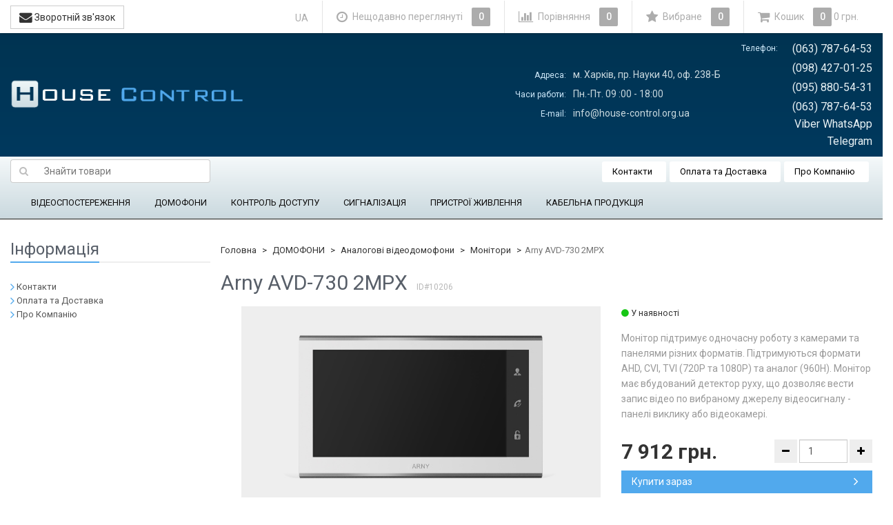

--- FILE ---
content_type: text/html; charset=utf-8
request_url: https://house-control.org.ua/arny-avd-730-2mpx/
body_size: 20730
content:
<!DOCTYPE html>
<html>
    <head>
        
        <!-- Google Tag Manager -->
        <script>(function(w,d,s,l,i){w[l]=w[l]||[];w[l].push({'gtm.start':
        new Date().getTime(),event:'gtm.js'});var f=d.getElementsByTagName(s)[0],
        j=d.createElement(s),dl=l!='dataLayer'?'&l='+l:'';j.async=true;j.src=
        'https://www.googletagmanager.com/gtm.js?id='+i+dl;f.parentNode.insertBefore(j,f);
        })(window,document,'script','dataLayer','GTM-N6LRCM5');</script>
        <!-- End Google Tag Manager -->
        
        <meta name="wa-expert-hash" content="afc0edaae7c6242b923747e8345bbb26bfe6b3">
        <meta name="cmsmagazine" content="da1e55255a95f58f8d50aba0eb013c51" />
        <meta name="it-rating" content="it-rat-cc53517e65858e44b1baabde1f5a8050" />
                <meta charset="utf-8">
        <meta http-equiv="X-UA-Compatible" content="IE=edge">
        <meta name="viewport" content="width=device-width, initial-scale=1">
        <title>Arny AVD-730 2MPX купити у Харкові ціни на House-control</title>
        <meta name="Keywords" content="Arny AVD-730 2MPX, Мониторы" />
        <meta name="Description" content="Купити товар Arny AVD-730 2MPX. ✓ Гарантія ➜ Ціна 7 912 грн. Доставка по Україні. Великий вибір у House-control" />
                <link rel="shortcut icon" href="/favicon.ico"/>
                                <link rel="alternate" type="application/rss+xml" title="House-control" href="https://house-control.org.ua/blog/rss/">                <link href='//fonts.googleapis.com/css?family=Roboto:400,300,500,700&amp;subset=latin,cyrillic' rel='stylesheet' type='text/css'>
        <!--uncomment this and comment dsv.min.css-->
        
        <link href="/wa-data/public/site/themes/sb_control_ua/font-awesome.min.css?v2.5.0.1767848098" rel="stylesheet">
        <link href="/wa-data/public/site/themes/sb_control_ua/dsv.min.css?v2.5.0.1767848098" rel="stylesheet">
                 
        <script type="text/javascript" src="/wa-content/js/jquery/jquery-1.11.1.min.js?v2.5.0.1767848098" ></script>
        <script type='text/javascript' src='/wa-apps/shop/plugins/dlsearch/js/front.js?v2.5.0.1767848098'></script>
        



<link rel="stylesheet" href="/wa-data/public/shop/themes/sb_control_ua/dsv.shop.min.css?v2.5.0.1767848098">
<style type="text/css" media="print">
@media print { 
a[href]:after{ content:none!important}
.auth,.header,.navbar,.footer,.wrapper-toolbar,.breadcrumb,.options,.qty,.product-links,.add2cart button,.more-images,.tab-dsv .nav-tabs li:not(.active),.sidebar,.hook-cart,.corner,.related,.product-share{ display:none}
#back-top{ visibility:hidden;opacity:0}
}
</style>

<style type="text/css">
ul.product-items li .h5{ height: 56px}</style>
<!-- plugin hook: 'frontend_head' -->


        <link href="/wa-data/public/site/themes/sb_control_ua/dsv.user.css?v2.5.0.1767848098" rel="stylesheet">
                                    <link href="/wa-data/public/site/themes/sb_control_ua/sidebar.css?v2.5.0.1767848098" rel="stylesheet">
                        <script src="/wa-data/public/site/themes/sb_control_ua/jquery-migrate-1.2.1.min.js"></script>
        <style type="text/css">
body.boxed-layout {
                                            background-position: top;
    }

    .navbar-categories .navbar-nav>li>a,
    .navbar-categories .navbar-nav>li>a:hover { color:#0f0e0e !important }
</style>
<script type="text/javascript" src="/wa-content/js/jquery-plugins/jquery.cookie.js"></script>
<script>
$.dsv = {
shop_url:"/",
default_img_url:"/wa-data/public/site/themes/sb_control_ua/img/dummy96.png",
currency:{"code":"UAH","sign":"\u0433\u0440\u043d.","iso4217":"980","title":"\u0423\u043a\u0440\u0430\u0457\u043d\u0441\u044c\u043a\u0430 \u0433\u0440\u0438\u0432\u043d\u044f","name":[["hryvnia","hryvnias"],"hrn"],"frac_name":[["kopeck","kopecks"]],"precision":2,"sign_position":1,"sign_delim":" ","sign_html":"\u0433\u0440\u043d.","decimal_point":",","frac_digits":2,"thousands_sep":" "},
}
</script>        <meta property="og:type" content="og:product" />
<meta property="og:title" content="Arny AVD-730 2MPX" />
<meta property="og:description" content="Монітор підтримує одночасну роботу з
камерами та панелями різних форматів. Підтримуються формати AHD,
CVI, TVI (720P та 1080P) та аналог (960H).
Монітор має вбудований детектор руху, що дозволяє вести запис відео по вибраному джерелу відеосигналу - панелі виклику або відеокамері." />
<meta property="og:image" content="https://house-control.org.ua/wa-data/public/shop/products/06/02/10206/images/2625/1_AVD-730_W.750x0.jpg" />
<meta property="og:url" content="https://house-control.org.ua/arny-avd-730-2mpx/" />
<meta property="product:price:amount" content="7912" />
<meta property="product:price:currency" content="UAH" />

                                            <style type="text/css">
		/* theme color 1 */
.lightblue .theme-color,
.lightblue .theme-color-wh,
.lightblue .navbar-default .navbar-nav>.active>a,
.lightblue .navbar-default .navbar-nav>.active>a:hover,
.lightblue .navbar-default .navbar-nav>.active>a:focus,
.lightblue .navbar-default .navbar-nav .selected>a,
.lightblue .navbar-default .navbar-nav .selected>a:hover,
.lightblue .navbar-default .navbar-nav .selected>a:focus,
.lightblue #cart.highlight>a .fa,
.lightblue .wa-horizontal .wa-form .wa-submit a { color: #51A9ED  !important }
/* theme color 2 */
.lightblue .theme-color:hover,
.lightblue .theme-color-hover:hover,
.lightblue .footer ul li a:hover,
.lightblue .usermenu > li > a:hover,
.lightblue div.dropdown-menu ul li a:hover,
.lightblue .breadcrumb a:hover,
.lightblue .user-toolbar ul>li:hover>a .fa { color: #0288d1 !important }
.lightblue .navbar-categories .navbar-nav>li>a:hover,
.lightblue .navbar-categories .navbar-nav>li>a:focus { color: #0288d1 }
/* theme background-color 1 */
.lightblue .theme-background,
.lightblue .theme-background-wh,
.lightblue .theme-background-hover:hover,
.lightblue #cart.highlight .count,
.lightblue .btn-dsv,
.lightblue .wa-form .wa-submit input,
.lightblue .btn-blue,
.lightblue .table-dsv.table-hover>tbody>tr:hover>td,
.lightblue .table-dsv.table-hover>tbody>tr:hover>th,
.lightblue .table-dsv.table-hover>tbody>tr:hover>td a,
.lightblue .tab-dsv .nav-tabs > li > a:hover,
.lightblue .tab-dsv .nav-tabs > .active > a, 
.lightblue .tab-dsv .nav-tabs > .active > a:hover, 
.lightblue .tab-dsv .nav-tabs > .active > a:focus,
.lightblue .hub-tabs.nav-tabs > li > a:hover,
.lightblue .hub-tabs.nav-tabs > .active > a, 
.lightblue .hub-tabs.nav-tabs > .active > a:hover, 
.lightblue .hub-tabs.nav-tabs > .active > a:focus { background-color: #51A9ED  !important }
/* theme background-color 2 */
.lightblue .theme-background:hover,
.lightblue .user-toolbar ul>li:hover .count,
.lightblue .btn-blue:hover,
.lightblue .btn-dsv:hover { background-color: #0288d1 !important }

/* theme border-color 1 */
.lightblue .theme-border-color,
.lightblue .search.active_search input,
.lightblue .search.active_search button,
.lightblue .theme-border-color-hover:hover,
.lightblue .modal-content,
.lightblue .tab-dsv .nav-tabs,
.lightblue blockquote:hover,
.header .dropdown-menu,
.sidebar-nav .dropdown-menu { border-color: #51A9ED  !important }
/* theme box-shadow color 1 */
.lightblue .theme-shadow-color:hover { 
  -moz-box-shadow: 0 1px 5px #51A9ED ;
  -ms-box-shadow: 0 1px 5px #51A9ED ;
  -webkit-box-shadow: 0 0px 5px #51A9ED ;
  box-shadow: 0px 0px 5px #51A9ED ;
}
.custom .tt-input:focus,
.custom .wa-captcha-input:focus,
.custom .wa-form .wa-value input[type="text"]:focus,
.custom .wa-form .wa-value input[type="email"]:focus,
.custom .wa-form .wa-value input[type="password"]:focus,
.custom .form-control:focus,
.custom textarea:focus,
.custom .search.active_search {
  border-color: #51A9ED  !important
  -moz-box-shadow: 0 1px 5px #51A9ED ;
  -ms-box-shadow: 0 1px 5px #51A9ED ;
  -webkit-box-shadow: 0 0px 5px #51A9ED ;
  box-shadow: 0px 0px 5px #51A9ED ;
}
.lightblue .tt-input:focus,
.lightblue .wa-captcha-input:focus,
.lightblue .wa-form .wa-value input[type="text"]:focus,
.lightblue .wa-form .wa-value input[type="email"]:focus,
.lightblue .wa-form .wa-value input[type="password"]:focus,
.lightblue .form-control:focus,
.lightblue textarea:focus,
.lightblue .search.active_search {
  border-color: #51A9ED !important;
  -webkit-box-shadow: inset 0 1px 1px rgba(0,0,0,.075),0 0 8px rgba(3,169,244,.6) !important;
  box-shadow: inset 0 1px 1px rgba(0,0,0,.075),0 0 8px rgba(3,169,244,.6) !important;
}
.blue .tt-input:focus,
.blue .wa-captcha-input:focus,
.blue .wa-form .wa-value input[type="text"]:focus,
.blue .wa-form .wa-value input[type="email"]:focus,
.blue .wa-form .wa-value input[type="password"]:focus,
.blue .form-control:focus,
.blue textarea:focus,
.blue .search.active_search {
  border-color: #5677fc !important;
  -webkit-box-shadow: inset 0 1px 1px rgba(0,0,0,.075),0 0 8px rgba(86,119,252,.6) !important;
  box-shadow: inset 0 1px 1px rgba(0,0,0,.075),0 0 8px rgba(86,119,252,.6) !important;
}
.indigo .tt-input:focus,
.indigo .wa-captcha-input:focus,
.indigo .wa-form .wa-value input[type="text"]:focus,
.indigo .wa-form .wa-value input[type="email"]:focus,
.indigo .wa-form .wa-value input[type="password"]:focus,
.indigo .form-control:focus,
.indigo textarea:focus,
.indigo .search.active_search {
border-color: #3f51b5 !important;
-webkit-box-shadow: inset 0 1px 1px rgba(0,0,0,.075),0 0 8px rgba(63,81,181,.6) !important;
box-shadow: inset 0 1px 1px rgba(0,0,0,.075),0 0 8px rgba(63,81,181,.6) !important;
}
.deeppurple .tt-input:focus,
.deeppurple .wa-captcha-input:focus,
.deeppurple .wa-form .wa-value input[type="text"]:focus,
.deeppurple .wa-form .wa-value input[type="email"]:focus,
.deeppurple .wa-form .wa-value input[type="password"]:focus,
.deeppurple .form-control:focus,
.deeppurple textarea:focus,
.deeppurple .search.active_search {
border-color: #673ab7 !important;
-webkit-box-shadow: inset 0 1px 1px rgba(0,0,0,.075),0 0 8px rgba(103,58,183,.6) !important;
box-shadow: inset 0 1px 1px rgba(0,0,0,.075),0 0 8px rgba(103,58,183,.6) !important;
}
.purple .tt-input:focus,
.purple .wa-captcha-input:focus,
.purple .wa-form .wa-value input[type="text"]:focus,
.purple .wa-form .wa-value input[type="email"]:focus,
.purple .wa-form .wa-value input[type="password"]:focus,
.purple .form-control:focus,
.purple textarea:focus,
.purple .search.active_search {
border-color: #9c27b0 !important;
-webkit-box-shadow: inset 0 1px 1px rgba(0,0,0,.075),0 0 8px rgba(156,39,176,.6) !important;
box-shadow: inset 0 1px 1px rgba(0,0,0,.075),0 0 8px rgba(156,39,176,.6) !important;
}
.pink .tt-input:focus,
.pink .wa-captcha-input:focus,
.pink .wa-form .wa-value input[type="text"]:focus,
.pink .wa-form .wa-value input[type="email"]:focus,
.pink .wa-form .wa-value input[type="password"]:focus,
.pink .form-control:focus,
.pink textarea:focus,
.pink .search.active_search  {
border-color: #e91e63 !important;
-webkit-box-shadow: inset 0 1px 1px rgba(0,0,0,.075),0 0 8px rgba(233,30,99,.6) !important;
box-shadow: inset 0 1px 1px rgba(0,0,0,.075),0 0 8px rgba(233,30,99,.6) !important;
}
.red .tt-input:focus,
.red .wa-captcha-input:focus,
.red .wa-form .wa-value input[type="text"]:focus,
.red .wa-form .wa-value input[type="email"]:focus,
.red .wa-form .wa-value input[type="password"]:focus,
.red .form-control:focus,
.red textarea:focus,
.red .search.active_search  {
border-color: #e51c23 !important;
-webkit-box-shadow: inset 0 1px 1px rgba(0,0,0,.075),0 0 8px rgba(229,28,35,.6) !important;
box-shadow: inset 0 1px 1px rgba(0,0,0,.075),0 0 8px rgba(229,28,35,.6) !important;
}
.cyan .tt-input:focus,
.cyan .wa-captcha-input:focus,
.cyan .wa-form .wa-value input[type="text"]:focus,
.cyan .wa-form .wa-value input[type="email"]:focus,
.cyan .wa-form .wa-value input[type="password"]:focus,
.cyan .form-control:focus,
.cyan textarea:focus,
.cyan .search.active_search {
border-color: #00bcd4 !important;
-webkit-box-shadow: inset 0 1px 1px rgba(0,0,0,.075),0 0 8px rgba(0,188,212,.6) !important;
box-shadow: inset 0 1px 1px rgba(0,0,0,.075),0 0 8px rgba(0,188,212,.6) !important;
}
.teal .tt-input:focus,
.teal .wa-captcha-input:focus,
.teal .wa-form .wa-value input[type="text"]:focus,
.teal .wa-form .wa-value input[type="email"]:focus,
.teal .wa-form .wa-value input[type="password"]:focus,
.teal .form-control:focus,
.teal textarea:focus,
.teal .search.active_search {
border-color: #009688 !important;
-webkit-box-shadow: inset 0 1px 1px rgba(0,0,0,.075),0 0 8px rgba(0,150,136,.6) !important;
box-shadow: inset 0 1px 1px rgba(0,0,0,.075),0 0 8px rgba(0,150,136,.6) !important;
}
.green .tt-input:focus,
.green .wa-captcha-input:focus,
.green .wa-form .wa-value input[type="text"]:focus,
.green .wa-form .wa-value input[type="email"]:focus,
.green .wa-form .wa-value input[type="password"]:focus,
.green .form-control:focus,
.green textarea:focus,
.green .search.active_search {
border-color: #259b24 !important;
-webkit-box-shadow: inset 0 1px 1px rgba(0,0,0,.075),0 0 8px rgba(37,155,36,.6) !important;
box-shadow: inset 0 1px 1px rgba(0,0,0,.075),0 0 8px rgba(37,155,36,.6) !important;
}
.lightgreen .tt-input:focus,
.lightgreen .wa-captcha-input:focus,
.lightgreen .wa-form .wa-value input[type="text"]:focus,
.lightgreen .wa-form .wa-value input[type="email"]:focus,
.lightgreen .wa-form .wa-value input[type="password"]:focus,
.lightgreen .form-control:focus,
.lightgreen textarea:focus,
.lightgreen .search.active_search  {
border-color: #8bc34a !important;
-webkit-box-shadow: inset 0 1px 1px rgba(0,0,0,.075),0 0 8px rgba(139,195,74,.6) !important;
box-shadow: inset 0 1px 1px rgba(0,0,0,.075),0 0 8px rgba(139,195,74,.6) !important;
}
.lime .tt-input:focus,
.lime .wa-captcha-input:focus,
.lime .wa-form .wa-value input[type="text"]:focus,
.lime .wa-form .wa-value input[type="email"]:focus,
.lime .wa-form .wa-value input[type="password"]:focus,
.lime .form-control:focus,
.lime textarea:focus,
.lime .search.active_search  {
border-color: #cddc39 !important;
-webkit-box-shadow: inset 0 1px 1px rgba(0,0,0,.075),0 0 8px rgba(205,220,57,.6) !important;
box-shadow: inset 0 1px 1px rgba(0,0,0,.075),0 0 8px rgba(205,220,57,.6) !important;
}
.yellow .tt-input:focus,
.yellow .wa-captcha-input:focus,
.yellow .wa-form .wa-value input[type="text"]:focus,
.yellow .wa-form .wa-value input[type="email"]:focus,
.yellow .wa-form .wa-value input[type="password"]:focus,
.yellow .form-control:focus,
.yellow textarea:focus,
.yellow .search.active_search   {
border-color: #fdd835 !important;
-webkit-box-shadow: inset 0 1px 1px rgba(0,0,0,.075),0 0 8px rgba(253,216,53,.6) !important;
box-shadow: inset 0 1px 1px rgba(0,0,0,.075),0 0 8px rgba(253,216,53,.6) !important;
}
.amber .tt-input:focus,
.amber .wa-captcha-input:focus,
.amber .wa-form .wa-value input[type="text"]:focus,
.amber .wa-form .wa-value input[type="email"]:focus,
.amber .wa-form .wa-value input[type="password"]:focus,
.amber .form-control:focus,
.amber textarea:focus,
.amber .search.active_search {
border-color: #ffc107 !important;
-webkit-box-shadow: inset 0 1px 1px rgba(0,0,0,.075),0 0 8px rgba(255,193,7,.6) !important;
box-shadow: inset 0 1px 1px rgba(0,0,0,.075),0 0 8px rgba(255,193,7,.6) !important;
}
.orange .tt-input:focus,
.orange .wa-captcha-input:focus,
.orange .wa-form .wa-value input[type="text"]:focus,
.orange .wa-form .wa-value input[type="email"]:focus,
.orange .wa-form .wa-value input[type="password"]:focus,
.orange .form-control:focus,
.orange textarea:focus,
.orange .search.active_search {
border-color: #ff9800 !important;
-webkit-box-shadow: inset 0 1px 1px rgba(0,0,0,.075),0 0 8px rgba(255,152,0,.6) !important;
box-shadow: inset 0 1px 1px rgba(0,0,0,.075),0 0 8px rgba(255,152,0,.6) !important;
}
.deeporange .tt-input:focus,
.deeporange .wa-captcha-input:focus,
.deeporange .wa-form .wa-value input[type="text"]:focus,
.deeporange .wa-form .wa-value input[type="email"]:focus,
.deeporange .wa-form .wa-value input[type="password"]:focus,
.deeporange .form-control:focus,
.deeporange textarea:focus,
.deeporange .search.active_search {
border-color: #ff5722 !important;
-webkit-box-shadow: inset 0 1px 1px rgba(0,0,0,.075),0 0 8px rgba(255,87,34,.6) !important;
box-shadow: inset 0 1px 1px rgba(0,0,0,.075),0 0 8px rgba(255,87,34,.6) !important;
}
.brown .tt-input:focus,
.brown .wa-captcha-input:focus,
.brown .wa-form .wa-value input[type="text"]:focus,
.brown .wa-form .wa-value input[type="email"]:focus,
.brown .wa-form .wa-value input[type="password"]:focus,
.brown .form-control:focus,
.brown textarea:focus,
.brown .search.active_search {
border-color: #795548 !important;
-webkit-box-shadow: inset 0 1px 1px rgba(0,0,0,.075),0 0 8px rgba(121,85,72,.6) !important;
box-shadow: inset 0 1px 1px rgba(0,0,0,.075),0 0 8px rgba(121,85,72,.6) !important;
}
.opal .tt-input:focus,
.opal .wa-captcha-input:focus,
.opal .wa-form .wa-value input[type="text"]:focus,
.opal .wa-form .wa-value input[type="email"]:focus,
.opal .wa-form .wa-value input[type="password"]:focus,
.opal .form-control:focus,
.opal textarea:focus,
.opal .search.active_search {
border-color: #007a87 !important;
-webkit-box-shadow: inset 0 1px 1px rgba(0,0,0,.075),0 0 8px rgba(0,122,135,.6) !important;
box-shadow: inset 0 1px 1px rgba(0,0,0,.075),0 0 8px rgba(0,122,135,.6) !important;
}
.deepblue .tt-input:focus,
.deepblue .wa-captcha-input:focus,
.deepblue .wa-form .wa-value input[type="text"]:focus,
.deepblue .wa-form .wa-value input[type="email"]:focus,
.deepblue .wa-form .wa-value input[type="password"]:focus,
.deepblue .form-control:focus,
.deepblue textarea:focus,
.deepblue .search.active_search {
border-color: #003580 !important;
-webkit-box-shadow: inset 0 1px 1px rgba(0,0,0,.075),0 0 8px rgba(0,53,128,.6) !important;
box-shadow: inset 0 1px 1px rgba(0,0,0,.075),0 0 8px rgba(0,53,128,.6) !important;
}
	/* shop */
	.lightblue .slider .bx-wrapper .bx-pager.bx-default-pager a:hover,
	.lightblue .product-slider-arrows a:hover,
	.lightblue ul.product-items li button,
	.lightblue ul.product-items li .addtouserbar span.active,
	.lightblue .filters .ui-slider-horizontal .ui-widget-header,
	.lightblue .bonus,
	.lightblue .pagination li.selected a,
	.lightblue .storequickorder-button,
	.lightblue .submit-button,
	.lightblue .quickorder-button,
	.lightblue .checkout .checkout-step h2.active,
	.lightblue .quantity.dialog_link { background-color: #51A9ED  }

	.lightblue ul.product-items li .addtouserbar span:hover,
	.lightblue .pagination li a:hover,
	.lightblue .storequickorder-button:hover,
	.lightblue .submit-button:hover,
	.lightblue .quickorder-button:hover,
	.lightblue .quantity.dialog_link:hover { background-color: #0288d1 }

	.lightblue ul.product-items li .userbar-list a.active,
	.lightblue .maintext ul li i.fa,
	.lightblue .carousel-arrow a.carousel-control:hover,
	.lightblue .thumbnail h3 a:hover,
	.lightblue .thumbnail-style h3 a:hover,
	.lightblue .product-page .product-links a.active,
	.lightblue .checkout .checkout-step h2.active:after,
	.lightblue .product-page #product-categories a:hover,
	.lightblue .product-page #product-tags a:hover { color: #51A9ED  }

	.lightblue ul.product-items li .userbar-list a:hover,
	.lightblue .product-page .product-links a:hover { color: #0288d1 }
	.lightblue .subcategories a.subcat,
	.lightblue .ui-dialog .ui-dialog-title,
	.lightblue .quickorder-header { border-bottom-color:#51A9ED  }
	.lightblue .da-slide .da-link:hover { border-color: #51A9ED ; background: #51A9ED  }
	.lightblue .sidebar-news .sidebar-post:hover:after { border-top-color: #51A9ED  }
	.lightblue .sidebar-plugin ul li a:hover,
	.lightblue .sidebar-info li a:hover { color: #51A9ED  }
	.lightblue ul.blog-tags a:hover { background-color: #51A9ED  }
	.lightblue .sidebar-photos li img:hover { box-shadow: 0 0 0 2px #51A9ED  }
</style>
                
        
        <!--[if lt IE 9]>
        <script src="https://oss.maxcdn.com/html5shiv/3.7.2/html5shiv.min.js"></script>
        <script src="https://oss.maxcdn.com/respond/1.4.2/respond.min.js"></script>
        <![endif]-->
        
        





                                                                        <link rel="alternate" hreflang="ru-UA" href="https://house-control.org.ua/ru/arny-avd-730-2mpx/" />
                                                                            <link rel="alternate" hreflang="uk-UA" href="https://house-control.org.ua/arny-avd-730-2mpx/" />
            


        <link href="/wa-data/public/site/themes/sb_control_ua/dl.min.css?v2.5.0.1767848098" rel="stylesheet">
        <script src='/wa-data/public/site/themes/sb_control_ua/dl.min.js?v2.5.0.1767848098'></script>
        
    </head>
    <body>
        <!-- Google Tag Manager (noscript) -->
        <noscript><iframe src="https://www.googletagmanager.com/ns.html?id=GTM-N6LRCM5" height="0" width="0" style="display:none;visibility:hidden"></iframe></noscript>
        <!-- End Google Tag Manager (noscript) -->
                                                                                                                                                                                                                                                    <div class="header_wrapper">
            <div class="header hidden-xs wrap_container  lightblue boxed-layout container dark">
                <div class="head_row1" itemscope="" itemtype="http://schema.org/LocalBusiness">
                    <a href="/">
        <img src="/wa-data/public/site/themes/sb_control_ua/img/mylogo.png?v2.5.0.1767848098" alt="House-control" class="img-responsive" />
    </a>
<span class="logo-cap"></span>                        
    <div class="head_contact head_contact_adress">
        <table>
            <tbody>
                <tr>
                    <td class="top_contact_blue">Адреса:</td>
                    <td class="head-adress" itemprop="address">м. Харків, пр. Науки 40, оф. 238-Б</td>
                </tr>
                <tr>
                    <td class="top_contact_blue">Часи работи:</td>
                    <td class="head-adress" itemprop="openingHours" datetime="Mo-Sa 09:00-18:00">Пн.-Пт. 09
                    :00 - 18:00</td>
                </tr>
                <tr>
                    <td class="top_contact_blue">E-mail:</td>
                    <td class="head-adress" itemprop="email">info@house-control.org.ua</td>
                </tr>
            </tbody>
        </table>
    </div>
    <div class="head_contact head_contact_phone">
        <table>
            <tbody>
                <tr>
                    <td class="top_contact_blue">Телефон:</td>
                    <td style="text-align: right;" class="head-phone" itemprop="telephone">(063) 787-64-53</td>
                </tr>
                <tr>
                    <td></td>
                    <td style="text-align: right;" class="head-phone" itemprop="telephone">(098) 427-01-25</td>
                </tr>
                <tr>
                    <td></td>
                    <td style="text-align: right;" class="head-phone" itemprop="telephone">(095) 880-54-31</td>
                </tr>
                <tr>
                    <td></td>
                    <td style="text-align: right;" class="head-phone" itemprop="telephone">(063) 787-64-53 Viber WhatsApp Telegram</td>
                </tr>
            </tbody>
        </table>
    </div>

                </div>
            </div>
        </div>
        <div class="menu_wrapper">
            <div class=" hidden-xs wrap_container lightblue boxed-layout container dark">
                
                <nav class="navbar navbar-default navbar-pages clr">
                            <form method="get" action="/search/" class="search_products">
        <div class="search input-group">
            <span class="input-group-btn">
                <button class="btn btn-default" type="submit"><i class="fa fa-search"></i></button>
            </span>
            <input type="search" name="query" class="form-control search-text" placeholder="Знайти товари" id="search" data-locale="uk_UA" AUTOCOMPLETE="off">
        </div>
        <div id="suggestions"></div>
    </form>

                    <ul class="nav navbar-nav">
                                                                                                                            <li><a href="/kontakty/">Контакти</a></li>
                                    
                                                                                                                            <li><a href="/oplata-i-dostavka/">Оплата та Доставка</a></li>
                                    
                                                                                                                            <li><a href="/o-kompanii/">Про Компанію</a></li>
                                    
                                            </ul>
                </nav>
                
                                                            

<nav class="navbar navbar-default navbar-categories">
    <div class="container">
        <ul class="nav navbar-nav">
                                                                    <li class="dropdown">
                            <a href="/category/cctv-systems/" data-icon-id="90"> ВІДЕОСПОСТЕРЕЖЕННЯ</a>
                                        <ul class="dropdown-menu">
                                                                                    <li class="dropdown-submenu">
                            <a href="/category/cctv-systems/hd-cvi-cctv/" data-icon-id="91"> HD-CVI камери та обладнання</a>
                                        <ul class="dropdown-menu">
                                                        <li>
                            <a href="/category/cctv-systems/hd-cvi-cctv/hd-cvi-cctv-hcvr/" data-icon-id="102"> HD-CVI відеореєстратори</a>
                    </li>
    
                                                        <li>
                            <a href="/category/cctv-systems/hd-cvi-cctv/hd-cvi-cctv-camera/" data-icon-id="92"> HD-CVI камери відеоспостереження</a>
                    </li>
    
                                                        <li>
                            <a href="/category/cctv-systems/hd-cvi-cctv/kupolnye-povorotnye-kamery-hd-cvi/" data-icon-id="101"> Купольні поворотні камери HD-CVI</a>
                    </li>
    
                                    </ul>
                    </li>
    
                                                                                    <li class="dropdown-submenu">
                            <a href="/category/cctv-systems/turbo-hd-cctv/" data-icon-id="115"> Turbo HD камери та обладнання</a>
                                        <ul class="dropdown-menu">
                                                        <li>
                            <a href="/category/cctv-systems/turbo-hd-cctv/turbo-hd-cctv-dvr/" data-icon-id="117"> Turbo HD  відеореєстратори</a>
                    </li>
    
                                                        <li>
                            <a href="/category/cctv-systems/turbo-hd-cctv/turbo-hd-cctv-camera/" data-icon-id="116"> Turbo HD камери відеоспостереження</a>
                    </li>
    
                                                        <li>
                            <a href="/category/cctv-systems/turbo-hd-cctv/kupolnye-povorotnye-kamery-turbo-hd/" data-icon-id="122"> Купольні поворотні камери Turbo HD</a>
                    </li>
    
                                    </ul>
                    </li>
    
                                                                                    <li class="dropdown-submenu">
                            <a href="/category/cctv-systems/ahd-cctv/" data-icon-id="107"> AHD камери та обладнання</a>
                                        <ul class="dropdown-menu">
                                                        <li>
                            <a href="/category/cctv-systems/ahd-cctv/ahd-cctv-dvr/" data-icon-id="109"> AHD відеореєстратори</a>
                    </li>
    
                                                        <li>
                            <a href="/category/cctv-systems/ahd-cctv/ahd-cctv-camera/" data-icon-id="108"> AHD камери відеоспостереження</a>
                    </li>
    
                                    </ul>
                    </li>
    
                                                                                    <li class="dropdown-submenu">
                            <a href="/category/cctv-systems/ip_cctv/" data-icon-id="136"> IP камери, IP реєстратори</a>
                                        <ul class="dropdown-menu">
                                                        <li>
                            <a href="/category/cctv-systems/ip_cctv/ip_nvr/" data-icon-id="139"> IP відеореєстратори</a>
                    </li>
    
                                                        <li>
                            <a href="/category/cctv-systems/ip_cctv/category_300/" data-icon-id="300"> IP камери Imou</a>
                    </li>
    
                                                        <li>
                            <a href="/category/cctv-systems/ip_cctv/ip_camera_dahua/" data-icon-id="143"> IP камери Dahua</a>
                    </li>
    
                                                        <li>
                            <a href="/category/cctv-systems/ip_cctv/kupolnye-povorotnye-ip-kamery-dahua/" data-icon-id="172"> Купольні поворотні IP камери Dahua</a>
                    </li>
    
                                                        <li>
                            <a href="/category/cctv-systems/ip_cctv/ip_camera_hikvision/" data-icon-id="142"> IP-камери Hikvision</a>
                    </li>
    
                                                        <li>
                            <a href="/category/cctv-systems/ip_cctv/kupolnye-povorotnye-ip-kamery-hikvision/" data-icon-id="160"> Купольні поворотні IP камери Hikvision</a>
                    </li>
    
                                                        <li>
                            <a href="/category/cctv-systems/ip_cctv/ip-kamery-uniview/" data-icon-id="293"> IP камери Uniview</a>
                    </li>
    
                                                        <li>
                            <a href="/category/cctv-systems/ip_cctv/kupolnye-povorotnye-ip-kamery-uniview/" data-icon-id="294"> Купольні поворотні IP камери Uniview</a>
                    </li>
    
                                                        <li>
                            <a href="/category/cctv-systems/ip_cctv/ip_camera_partizan/" data-icon-id="141"> IP камери Partizan</a>
                    </li>
    
                                                        <li>
                            <a href="/category/cctv-systems/ip_cctv/commutatory-poe/" data-icon-id="138"> Комутатори PoE</a>
                    </li>
    
                                    </ul>
                    </li>
    
                                                                                    <li class="dropdown-submenu">
                            <a href="/category/cctv-systems/cctv-komplekt-videonabludenie/" data-icon-id="186"> Комплекти відеоспостереження</a>
                                        <ul class="dropdown-menu">
                                                        <li>
                            <a href="/category/cctv-systems/cctv-komplekt-videonabludenie/hdcvi-komplekt-videonabludenie/" data-icon-id="189"> Комплекти HD-CVI відеоспостереження</a>
                    </li>
    
                                                        <li>
                            <a href="/category/cctv-systems/cctv-komplekt-videonabludenie/komplekty-turbo-hd-videonablyudeniya/" data-icon-id="280"> Комплекти Turbo HD відеоспостереження</a>
                    </li>
    
                                                        <li>
                            <a href="/category/cctv-systems/cctv-komplekt-videonabludenie/ahd-komplekt-videonabludenie/" data-icon-id="188"> Комплекти AHD відеоспостереження</a>
                    </li>
    
                                                        <li>
                            <a href="/category/cctv-systems/cctv-komplekt-videonabludenie/ip-komplekt-videonabludenie/" data-icon-id="187"> Комплекти IP відеоспостереження</a>
                    </li>
    
                                    </ul>
                    </li>
    
                                                        <li>
                            <a href="/category/cctv-systems/nakopityeli/" data-icon-id="292"> Накопичувачі</a>
                    </li>
    
                                                                                    <li class="dropdown-submenu">
                            <a href="/category/cctv-systems/sredstva_obrabotki_videosignala/" data-icon-id="194"> Додаткове обладнання</a>
                                        <ul class="dropdown-menu">
                                                        <li>
                            <a href="/category/cctv-systems/sredstva_obrabotki_videosignala/razemy-perekhodniki/" data-icon-id="296"> Роз'єми, перехідники</a>
                    </li>
    
                                                        <li>
                            <a href="/category/cctv-systems/sredstva_obrabotki_videosignala/kronshteyny-kozyrki-korobki/" data-icon-id="291"> Кронштейни, козирки, коробки</a>
                    </li>
    
                                                        <li>
                            <a href="/category/cctv-systems/sredstva_obrabotki_videosignala/mulyazhi-videokamer/" data-icon-id="286"> Муляжі відеокамер</a>
                    </li>
    
                                                        <li>
                            <a href="/category/cctv-systems/sredstva_obrabotki_videosignala/usiliteli-raspredeliteli-korrektory-videosignala/" data-icon-id="197"> Підсилювачі, розподільники, конвертори відеосигналу</a>
                    </li>
    
                                                        <li>
                            <a href="/category/cctv-systems/sredstva_obrabotki_videosignala/ustroystva-priemaperedachi-video-po-vitoy-pare/" data-icon-id="196"> Пристрої прийому/передачі відео по "крученій парі"</a>
                    </li>
    
                                    </ul>
                    </li>
    
                                    </ul>
                    </li>
    
                                                                    <li class="dropdown">
                            <a href="/category/domofony_gnv/" data-icon-id="203"> ДОМОФОНИ</a>
                                        <ul class="dropdown-menu">
                                                                                    <li class="dropdown-submenu">
                            <a href="/category/domofony_gnv/analogovye-videodomofony/" data-icon-id="270"> Аналогові відеодомофони</a>
                                        <ul class="dropdown-menu">
                                                        <li>
                            <a href="/category/domofony_gnv/analogovye-videodomofony/monitory/" data-icon-id="285"> Монітори</a>
                    </li>
    
                                                        <li>
                            <a href="/category/domofony_gnv/analogovye-videodomofony/vyzyvnye-paneli/" data-icon-id="208"> Викликові панелі</a>
                    </li>
    
                                                        <li>
                            <a href="/category/domofony_gnv/analogovye-videodomofony/komplekty-domofonov/" data-icon-id="207"> Комплекти домофонів</a>
                    </li>
    
                                                        <li>
                            <a href="/category/domofony_gnv/analogovye-videodomofony/dopolnitelnye-ustrojjstva-k/" data-icon-id="206"> Додаткові пристрої</a>
                    </li>
    
                                    </ul>
                    </li>
    
                                                                                    <li class="dropdown-submenu">
                            <a href="/category/domofony_gnv/ip-domofony/" data-icon-id="266"> IP домофони</a>
                                        <ul class="dropdown-menu">
                                                        <li>
                            <a href="/category/domofony_gnv/ip-domofony/ip-monitory/" data-icon-id="268"> IP-монитори</a>
                    </li>
    
                                                        <li>
                            <a href="/category/domofony_gnv/ip-domofony/ip-vyzyvnye-paneli/" data-icon-id="267"> IP викличні панелі</a>
                    </li>
    
                                                        <li>
                            <a href="/category/domofony_gnv/ip-domofony/aksessuary/" data-icon-id="269"> Аксесуари</a>
                    </li>
    
                                    </ul>
                    </li>
    
                                                        <li>
                            <a href="/category/domofony_gnv/interkomy/" data-icon-id="204"> Переговорні пристрої</a>
                    </li>
    
                                                        <li>
                            <a href="/category/domofony_gnv/mnogokvartirnye-domofony/" data-icon-id="205"> Багатоквартирні домофони </a>
                    </li>
    
                                    </ul>
                    </li>
    
                                                                    <li class="dropdown">
                            <a href="/category/kontrol-dostupa/" data-icon-id="214"> КОНТРОЛЬ ДОСТУПУ</a>
                                        <ul class="dropdown-menu">
                                                        <li>
                            <a href="/category/kontrol-dostupa/komplekty-skd/" data-icon-id="297"> Комплекти СКД</a>
                    </li>
    
                                                        <li>
                            <a href="/category/kontrol-dostupa/ehlektromekhanicheskie-zamki/" data-icon-id="244"> Електромеханічні замки</a>
                    </li>
    
                                                        <li>
                            <a href="/category/kontrol-dostupa/ehlektromekhanicheskie/" data-icon-id="242"> Електромеханічні клямки</a>
                    </li>
    
                                                        <li>
                            <a href="/category/kontrol-dostupa/ehlektromagnitnye-zamki/" data-icon-id="243"> Електромагнітні замки</a>
                    </li>
    
                                                        <li>
                            <a href="/category/kontrol-dostupa/kodovye-klaviatury/" data-icon-id="287"> Кодові клавіатури</a>
                    </li>
    
                                                        <li>
                            <a href="/category/kontrol-dostupa/kontrollery/" data-icon-id="288"> Контролери</a>
                    </li>
    
                                                        <li>
                            <a href="/category/kontrol-dostupa/schityvateli/" data-icon-id="289"> Зчитувачі</a>
                    </li>
    
                                                        <li>
                            <a href="/category/kontrol-dostupa/uchet-rabochego-vremeni/" data-icon-id="273"> Облік робочого часу</a>
                    </li>
    
                                                        <li>
                            <a href="/category/kontrol-dostupa/u_prox_ip_ip_skud/" data-icon-id="237"> U-Prox IP (IP СКУД)</a>
                    </li>
    
                                                        <li>
                            <a href="/category/kontrol-dostupa/biometriya/" data-icon-id="274"> Біометрія</a>
                    </li>
    
                                                        <li>
                            <a href="/category/kontrol-dostupa/aksessuary/" data-icon-id="240"> Аксесуари</a>
                    </li>
    
                                                        <li>
                            <a href="/category/kontrol-dostupa/dovodchiki/" data-icon-id="241"> Доводчики</a>
                    </li>
    
                                                        <li>
                            <a href="/category/kontrol-dostupa/turnikety/" data-icon-id="239"> Турнікети</a>
                    </li>
    
                                    </ul>
                    </li>
    
                                                                    <li class="dropdown">
                            <a href="/category/signalizatsiya/" data-icon-id="276"> СИГНАЛІЗАЦІЯ</a>
                                        <ul class="dropdown-menu">
                                                                                    <li class="dropdown-submenu">
                            <a href="/category/signalizatsiya/pulty-k-okhrannojj/" data-icon-id="211"> Системи охоронної сигналізації</a>
                                        <ul class="dropdown-menu">
                                                        <li>
                            <a href="/category/signalizatsiya/pulty-k-okhrannojj/maks-pro/" data-icon-id="290"> U-Prox</a>
                    </li>
    
                                                        <li>
                            <a href="/category/signalizatsiya/pulty-k-okhrannojj/sistema-ajax/" data-icon-id="282"> Ajax</a>
                    </li>
    
                                                        <li>
                            <a href="/category/signalizatsiya/pulty-k-okhrannojj/obektovye-pribory-lun/" data-icon-id="222"> ЛУНЬ</a>
                    </li>
    
                                                        <li>
                            <a href="/category/signalizatsiya/pulty-k-okhrannojj/pulty-4-kh-zonnye/" data-icon-id="221"> DSC</a>
                    </li>
    
                                                        <li>
                            <a href="/category/signalizatsiya/pulty-k-okhrannojj/pulty-12-ti-zonnye/" data-icon-id="219"> ОРІОН</a>
                    </li>
    
                                                        <li>
                            <a href="/category/signalizatsiya/pulty-k-okhrannojj/sistema-potentsial/" data-icon-id="283"> Потенціал</a>
                    </li>
    
                                                        <li>
                            <a href="/category/signalizatsiya/pulty-k-okhrannojj/pulty-8-mi-zonnye/" data-icon-id="220"> SATEL</a>
                    </li>
    
                                                        <li>
                            <a href="/category/signalizatsiya/pulty-k-okhrannojj/pulty-16-ti-zonnye/" data-icon-id="218"> ТІРАС</a>
                    </li>
    
                                    </ul>
                    </li>
    
                                                                                    <li class="dropdown-submenu">
                            <a href="/category/signalizatsiya/datchiki2/" data-icon-id="212"> Сповіщувачі</a>
                                        <ul class="dropdown-menu">
                                                        <li>
                            <a href="/category/signalizatsiya/datchiki2/datchiki-dvizhenija/" data-icon-id="231"> Сповіщувачі руху</a>
                    </li>
    
                                                        <li>
                            <a href="/category/signalizatsiya/datchiki2/kombinirovannye-datchiki/" data-icon-id="228"> Комбіновані сповіщувачі</a>
                    </li>
    
                                                        <li>
                            <a href="/category/signalizatsiya/datchiki2/datchiki-razbitija-stekla/" data-icon-id="229"> Сповіщувачі розбиття скла</a>
                    </li>
    
                                                        <li>
                            <a href="/category/signalizatsiya/datchiki2/perimetralnye-datchiki/" data-icon-id="226"> Периметральні сповіщувачі</a>
                    </li>
    
                                                        <li>
                            <a href="/category/signalizatsiya/datchiki2/magnito-kontaktnye-datchiki/" data-icon-id="227"> Магніто-контактні сповіщувачі</a>
                    </li>
    
                                                        <li>
                            <a href="/category/signalizatsiya/datchiki2/vibrodatchiki/" data-icon-id="232"> Вібросповіщувачі</a>
                    </li>
    
                                                        <li>
                            <a href="/category/signalizatsiya/datchiki2/datchiki-zatoplenija/" data-icon-id="230"> Сповіщувачі затоплення</a>
                    </li>
    
                                                        <li>
                            <a href="/category/signalizatsiya/datchiki2/besprovodnye-datchiki/" data-icon-id="233"> Бездротові сповіщувачі та модулі</a>
                    </li>
    
                                                        <li>
                            <a href="/category/signalizatsiya/datchiki2/pozharnye-datchiki/" data-icon-id="225"> Пожежні сповіщувачі</a>
                    </li>
    
                                    </ul>
                    </li>
    
                                                        <li>
                            <a href="/category/signalizatsiya/zvukovye-i-svetovye/" data-icon-id="235"> Звукові та світлові оповіщувачі</a>
                    </li>
    
                                                        <li>
                            <a href="/category/signalizatsiya/ruchnye-i-radio-trevozhnye/" data-icon-id="234"> Тривожні кнопки</a>
                    </li>
    
                                    </ul>
                    </li>
    
                                                                    <li class="dropdown">
                            <a href="/category/ustrojjstva-pitanija/" data-icon-id="215"> ПРИСТРОЇ ЖИВЛЕННЯ</a>
                                        <ul class="dropdown-menu">
                                                        <li>
                            <a href="/category/ustrojjstva-pitanija/akkumuljatory/" data-icon-id="210"> Акумулятори</a>
                    </li>
    
                                                        <li>
                            <a href="/category/ustrojjstva-pitanija/bloki-pitanija_I52/" data-icon-id="248"> Блоки живлення</a>
                    </li>
    
                                                        <li>
                            <a href="/category/ustrojjstva-pitanija/istochniki-besperebojjnogo/" data-icon-id="247"> Джерела безперебійного живлення 12 В</a>
                    </li>
    
                                                        <li>
                            <a href="/category/ustrojjstva-pitanija/istochniki-bespereboynogo-pitaniya-220-v/" data-icon-id="301"> Джерела безперебійного живлення 220 В</a>
                    </li>
    
                                                        <li>
                            <a href="/category/ustrojjstva-pitanija/transformatory/" data-icon-id="246"> Зарядні станції</a>
                    </li>
    
                                                        <li>
                            <a href="/category/ustrojjstva-pitanija/solnechnye-paneli/" data-icon-id="302"> Сонячні панелі</a>
                    </li>
    
                                    </ul>
                    </li>
    
                                                                    <li class="dropdown">
                            <a href="/category/kabelnaja-produkcija/" data-icon-id="216"> КАБЕЛЬНА ПРОДУКЦІЯ</a>
                                        <ul class="dropdown-menu">
                                                        <li>
                            <a href="/category/kabelnaja-produkcija/vitaja-para2/" data-icon-id="255"> Кручена пара</a>
                    </li>
    
                                                        <li>
                            <a href="/category/kabelnaja-produkcija/koaksialnyjj-kabel/" data-icon-id="254"> Коаксіальний кабель</a>
                    </li>
    
                                                        <li>
                            <a href="/category/kabelnaja-produkcija/kombinirovannyjj-kabel_CYM/" data-icon-id="253"> Комбінований кабель</a>
                    </li>
    
                                                        <li>
                            <a href="/category/kabelnaja-produkcija/signalnyjj-kabel/" data-icon-id="250"> Сигнальный кабель</a>
                    </li>
    
                                                        <li>
                            <a href="/category/kabelnaja-produkcija/silovojj-kabel/" data-icon-id="249"> Силовий кабель</a>
                    </li>
    
                                    </ul>
                    </li>
    
                    </ul>
    </div>
</nav>                                                </div>
        </div>
        <!-- <div class="lightblue boxed-layout container dark"> -->
        <div class="wrap_container lightblue boxed-layout container dark">
        <div class="wrapper">
            
            
                        
            

<div class="cbp-spmenu cbp-spmenu-vertical cbp-spmenu-left" id="leftNav">
    
    <ul class="list-group auth">
            </ul>
    <ul class="list-group">
        
        <li class="list-group-item">
            <a class="call_recall">
                <i class="fa fa-commenting fa-fw"></i>Зворотній зв'язок
            </a>
        </li>
    </ul>
    
        <ul class="list-group" id="pages">
        <li class="list-group-item">
            <a href="/">Головна</a>
        </li>
                                <li class="list-group-item list-toggle">
    <a href="/kontakty/">Контакти</a>
    </li>

                                <li class="list-group-item list-toggle">
    <a href="/oplata-i-dostavka/">Оплата та Доставка</a>
    </li>

                                <li class="list-group-item list-toggle">
    <a href="/o-kompanii/">Про Компанію</a>
    </li>

            </ul>
        
            <div class="h4">Програми</div>
    <ul class="list-group">
                    <li class="list-group-item active">
                <a href="/"><i class="fa fa-home fa-fw"></i>Магазин</a>
            </li>
            </ul>
    </div>

<div class="cbp-spmenu cbp-spmenu-vertical cbp-spmenu-right" id="rightNav">
    <div class="h2">Категорії</div>
    <ul class="list-group list-group-categories-mobile" id="categories">
					<script>
				$(document).ready(function(){
					$.post('/dlajaxproductcategories/getlistmobile/',{ categories: Array, theme_settings: Array }, function(response){
						if (response.status == 'ok') {
							$(document).find(".list-group-categories-mobile").html(response.data.html);
						}
					}, 'json');
				});
			</script>
		    </ul>
</div>
<div class="shadow-overlay"></div>
<div class="header-mobile visible-xs">
    <div class="container">
        <button type="button" id="showLeft" class="btn-hm">
            <i class="fa fa-bars"></i>
        </button>
        <div class="header-content">
            
            <span class="logo"><a href="/">
        <img src="/wa-data/public/site/themes/sb_control_ua/img/mylogo.png?v2.5.0.1767848098" alt="House-control" class="img-responsive" />
    </a>
<span class="logo-cap"></span></span>
            <ul class="phones list-unstyled">
               <li>(057) 759-56-81</li>
               <li>(098) 427-01-25</li>
               <li>(095) 880-54-31</li>
            </ul>
            <button type="button" class="btn-hm visible-xs collapsed" id="showSearch" data-toggle="collapse" data-target="#searchform"></button>
            <ul class="list-md pull-right hidden-xs">
                
                                <li class="dropdown crcy">
                                        <a href="#" class="dropdown-toggle" data-toggle="dropdown">UAH</a>
                    <ul id="mobile-crcy" class="dropdown-menu currencies" role="menu">
                                                    <li><a data-crcy="USD" href="#">$</a></li>
                                                    <li class="active"><a data-crcy="UAH" href="#">грн. <i class="fa fa-check theme-sc"></i></a></li>
                                            </ul>
                </li>
                                
                            </ul>
            <div class="mb-10">
                <button type="button" id="showRight" class="btn-hm fw-3">Категорії</button>
                <button type="button" class="pull-right btn-hm hidden-xs" data-toggle="collapse" data-target="#searchform"><i class="fa fa-search"></i></button>
            </div>
        </div>
        <div class="clearfix"></div>
        
        <div class="collapse" id="searchform">
                                    <form method="get" action="/search/" class="search_products">
        <div class="search input-group">
            <span class="input-group-btn">
                <button class="btn btn-default" type="submit"><i class="fa fa-search"></i></button>
            </span>
            <input type="search" name="query" class="form-control search-text" placeholder="Знайти товари" id="search" data-locale="uk_UA" AUTOCOMPLETE="off">
        </div>
        <div id="suggestions"></div>
    </form>
                    </div>
    </div>
</div>                        <div role="main">
                <div class="page container">
                    <div  class="row">
                                                    <div class="col-md-3 col-sm-4 sidebar hidden-xs">
                                








<!-- ФИЛЬТРАЦИЯ / FILTERS -->

<!-- ПОСЛЕДНИЕ ПОСТЫ / LATEST POSTS -->
    

            <!-- plugin hook: 'frontend_nav' -->
        
        <!-- plugin hook: 'frontend_nav_aux' -->
        
        <!-- 'frontend_nav' plugins -->
        
        <!-- 'frontend_nav_aux' plugins -->
            
    <!-- ВЫВОД СТРАНИЦ / INFO PAGES -->
            <div class="sidebar-info">
    <div class="headline">
        <div class="h3 theme-border-color">Інформація</div>
    </div>
    <ul class="list-unstyled">
    							<li><i class="fa fa-angle-right fa-lg theme-color-wh"></i> <a href="/kontakty/">Контакти</a></li>
						<li><i class="fa fa-angle-right fa-lg theme-color-wh"></i> <a href="/oplata-i-dostavka/">Оплата та Доставка</a></li>
						<li><i class="fa fa-angle-right fa-lg theme-color-wh"></i> <a href="/o-kompanii/">Про Компанію</a></li>
					    </ul>
</div>

    


<!-- ПОСЛЕДНИЕ ФОТОГРАФИИ / LATEST PHOTOS -->

                            </div>
                            <div class="col-md-9 col-sm-8 sidebar-on ">
                                <!-- plugin hook: 'frontend_header' -->

<link href="/wa-apps/shop/plugins/recall/themes/blue/theme.css?nocache=1" type="text/css" rel="stylesheet"/>
<link href="/wa-apps/shop/plugins/recall/css/frontend.css?nocache=1" type="text/css" rel="stylesheet"/>
<script type="text/javascript" src="/wa-apps/shop/plugins/recall/js/bpopup.js"></script>
<script type="text/javascript">
	$(document).ready(function() {
		$("#recall_plugin .recall_ref_url").val(window.location.href);
		$("#recall_plugin .recall_product").val("-1");

		$(".recall_deploy_window").click(function() {
			$("#recall_plugin .recall_product").val("-1");
			$("#recall_plugin .recall_error").hide();
			$("#recall_plugin .recall_form").show();
			$("#recall_plugin .recall_success_container").hide();
			$("#recall_plugin .recall_textarea").val("");
			$("#recall_plugin .wa-captcha-input").val("");
			$("#recall_plugin .wa-captcha-refresh").trigger("click");
			$("#recall_plugin").bPopup();
		});

		$(".recall_ask_about_the_product").click(function() {
			$("#recall_plugin .recall_product").val($(this).attr('data-pid'));
			$("#recall_plugin .recall_error").hide();
			$("#recall_plugin .recall_form").show();
			$("#recall_plugin .recall_success_container").hide();
			$("#recall_plugin .recall_textarea").val("Вопрос о товаре: ");
			$("#recall_plugin .wa-captcha-input").val("");
			$("#recall_plugin .wa-captcha-refresh").trigger("click");
			$("#recall_plugin").bPopup();
		});

		$("#recall_plugin .recall_form").submit(function(event) {
			$.post('//house-control.org.ua/recallrequest/', $(this).serialize(), function(JData) {
				if(JData.data.result == 'error')
				{
					$("#recall_plugin .recall_error").html(JData.data.error);
					$("#recall_plugin .recall_error").slideDown();
				}
				else
				{
					$("#recall_plugin .recall_success").html(JData.data.message);
					$("#recall_plugin .recall_form").slideUp();
					$("#recall_plugin .recall_success_container").slideDown();
				}
			} , "json");
			return false;
		});
	});
</script>
<div class="recall_deploy_window"></div><div class="recall_container" id="recall_plugin">
	<div class="recall_hat">Зворотний дзвінок<div class="recall_close b-close"></div></div>
	<div class="recall_body">
		<div class="recall_header"></div>
		<div class="recall_disclaimer">Вам передзвонять</div>
		<div class="recall_success_container">
			<div class="recall_success"></div>
			<input type="button" class="b-close recall_submit" value="Закрыть"/>
		</div>
		<form class="recall_form">
			<input class="recall_ref_url" type="hidden" name="url" value="">
			<input class="recall_contact" type="hidden" name="contact" value="-1">
			<input class="recall_product" type="hidden" name="product" value="">
			
			<input type="hidden" name="locale" value="uk_UA">
			
			<div class="recall_field">
				<div class="recall_name">Ваше ім&#039;я</div>
				<div class="recall_value"><input name="username" class="recall_input_text" type="text" value=""></div>
			</div>
			<div class="recall_field">
				<div class="recall_name">Телефон для зворотного зв&#039;язку</div>
				<div class="recall_value"><input name="phone" class="recall_input_text" type="text" value=""></div>
			</div>
						<div class="recall_field">
				<div class="recall_name">E-mail</div>
				<div class="recall_value"><input name="email" class="recall_input_text" type="text" value=""></div>
			</div>
									<div class="recall_field">
				<div class="recall_name">Короткий опис Вашого питання</div>
				<div class="recall_value recall_value_textarea"><textarea name="comment" class="recall_textarea"></textarea></div>
			</div>
						<div class="wa-captcha">
    <p>
        <img class="wa-captcha-img" src="/shop/captcha.php?rid=1767848098695f38a21a56e" alt="CAPTCHA" title="Оновити CAPTCHA">
        <strong>&rarr;</strong>
        <input type="text" name="captcha" class="wa-captcha-input" autocomplete="off">
    </p>
    <p>
        <a href="#" class="wa-captcha-refresh">Оновити CAPTCHA</a>
    </p>
    <script type="text/javascript">
        $(function () {
            $('div.wa-captcha .wa-captcha-img').on('load', function () {
                $(window).trigger('wa_captcha_loaded');
            });

            $('div.wa-captcha .wa-captcha-refresh, div.wa-captcha .wa-captcha-img').click(function () {
                var $wrapper = $(this).parents('div.wa-captcha'),
                    $input = $wrapper.find('.wa-captcha-input'),
                    $img = $wrapper.find('.wa-captcha-img'),
                    src = $img.attr('src');

                if ($img.length) {
                    $img.attr('src', src.replace(/\?.*$/, '?rid=' + Math.random()));
                    $img.one('load', function () {
                        $(window).trigger('wa_captcha_loaded');
                        $input.val('').focus();
                    });
                }

                return false;
            });
        });
    </script>
</div>			<div class="recall_error"></div>
			<input type="submit" class="recall_submit" value="Відправити запит"/>
		</form>
		<div class="recall_footer"></div>
	</div>
</div>
<div class="page-content" id="page-content" itemscope itemtype="http://schema.org/WebPage">
    
                

                    
<ol class="breadcrumb no-sb-padded" itemprop="breadcrumb">
                        <li>
                <a href="/">Головна</a>
            </li>
        		                        <li>
                <a href="/category/domofony_gnv/">ДОМОФОНИ</a>
            </li>
        		                        <li>
                <a href="/category/domofony_gnv/analogovye-videodomofony/">Аналогові відеодомофони</a>
            </li>
        		                        <li>
                <a href="/category/domofony_gnv/analogovye-videodomofony/monitory/">Монітори</a>
            </li>
        		                    <li class="active">Arny AVD-730 2MPX</li>
    </ol>

    
    <div class="no-sb-padded">
        









    


    <style>
    .tab-dsv .nav-tabs a h2{
        color: inherit;
        margin-top: inherit;
        text-shadow: inherit;
        font-weight: inherit;
        font-family: inherit;
        font-size: inherit;
        margin-bottom: inherit;
    }
</style>
<div itemscope itemtype="http://schema.org/Product">
    <div class="product-header">
        <h2 itemprop="name" class="product-name">Arny AVD-730 2MPX</h2>
        <span class="product-skuname">ID#10206</span>
    </div>
    <div class="product-page">
        <div class="row padded">
            <div class="col-md-7 align-center">
                                                <div class="product-gallery">
                    <!-- main image -->
                    <div class="image" id="product-core-image">
                                                                        
                        <a href="/wa-data/public/shop/products/06/02/10206/images/2625/1_AVD-730_W.970.jpg" class="fancybox-button" data-rel="fancybox-button" title="Arny AVD-730 2MPX" data-href="/wa-data/public/shop/products/06/02/10206/images/2625/1_AVD-730_W.970.jpg">
                            <img itemprop="image" id="product-image" alt="Arny AVD-730 2MPX" class="img-responsive" title="Arny AVD-730 2MPX" src="/wa-data/public/shop/products/06/02/10206/images/2625/1_AVD-730_W.750.jpg">
                        </a>
                    </div>
                    <!-- thumbs -->
                                                        </div>
                            </div>
            <div class="col-md-5 cart" id="cart-flyer">
                <form id="cart-form" method="post" action="/cart/add/">
    <div class="overview-name">
        Arny AVD-730 2MPX
        <span class="product-skuname">ID#10206</span>
    </div>

    <div class="modal-options">
                                                            
    <!-- stock info -->
            <div class="stocks">
            

                            <div  class="sku-2531-stock">
                                                                                <strong class="stock-high"><i class="fa fa-circle"></i></strong> У наявності
                            
                                    </div>
                                </div>
    
            <div class="product-summary margin-bottom-20">Монітор підтримує одночасну роботу з
камерами та панелями різних форматів. Підтримуються формати AHD,
CVI, TVI (720P та 1080P) та аналог (960H).
Монітор має вбудований детектор руху, що дозволяє вести запис відео по вибраному джерелу відеосигналу - панелі виклику або відеокамері.</div>
    
    
        <!-- FLAT SKU LIST selling mode -->
                    
            
        
            <div itemprop="offers" itemscope itemtype="http://schema.org/Offer">
                                                <meta itemprop="price" content="7912">
                <meta itemprop="priceCurrency" content="UAH">
                                <link itemprop="availability" href="http://schema.org/InStock" />
                                <input name="sku_id" type="hidden" value="2531">
                            </div>
    
        
        
        </div><!-- /modal-options -->
    
    <div class="purchase">
        <!-- price -->
        <div class="add2cart">
            <span data-price="7912" class="price nowrap">7 912 грн.</span>
                        <input type="hidden" name="product_id" value="10206">
            <span class="qty pull-right">
                <a href="#" class="minus" onclick="return false;" rel="nofollow">
                    <i class="fa fa-minus"></i>
                </a>
                <input type="text" name="quantity" value="1" class="tt-input" maxlength="5">
                <a href="#" class="plus" onclick="return false;" rel="nofollow">
                    <i class="fa fa-plus"></i>
                </a>
            </span>
            <div>
                <button type="submit" class="btn-blue">Купити зараз <i class="fa fa-angle-right fa-lg"></i></button>
				  <a href="/cart/" rel="nofollow"  class="added2cart btn-blue product_added" style="display: none;">Доданий в кошик<i class="fa fa-angle-right fa-lg"></i></a>
            </div>

            <!-- fcart -->
            <div class="fcart" data-url="/arny-avd-730-2mpx/" data-img_url="/wa-data/public/shop/products/06/02/10206/images/2625/1_AVD-730_W.200.jpg" data-name="Arny AVD-730 2MPX" data-price="7912">
                <div class="row row-xs-height">
                    <div class="fcart-img col-sm-3 col-xs-height col-middle">
                        <img class="img-responsive" alt="Arny AVD-730 2MPX" title="Arny AVD-730 2MPX" src="/wa-data/public/shop/products/06/02/10206/images/2625/1_AVD-730_W.200.jpg">
                    </div>
                    <div class="col-md-3 col-xs-height col-middle hidden-sm hidden-xs">
                        <input type="text" value="1" class="fcart-qty form-control">
                    </div>
                    <div class="fcart-info col-sm-9 col-md-6 col-xs-height">
                        <p class="fcart-name"><a href="/arny-avd-730-2mpx/" rel="nofollow">Arny AVD-730 2MPX</a></p>
                        <p class="fcart-price">7 912 грн.</p>
                        <a href="javascript:void(0);" class="fcart-del" title="Видалити" rel="nofollow"><i class="fa fa-times fa-lg"></i></a>
                    </div>
                </div>
            </div>
        </div>

        
    </div>
</form>

<script type="text/javascript" src="/wa-data/public/shop/themes/sb_control_ua/product.js?v2.5.0.1767848098"></script>
<script type="text/javascript">
    $(function () {
        new Product('#cart-form', {
            currency: {"code":"UAH","sign":"\u0433\u0440\u043d.","sign_html":"\u0433\u0440\u043d.","sign_position":1,"sign_delim":" ","decimal_point":",","frac_digits":"2","thousands_sep":" "}
                                });
    });
</script>                <div class="hook-cart">
                <!-- plugin hook: 'frontend_product.cart' -->
                
                                </div>
                <div class="product-links row">
                    <div class="col-md-6">
                                                    <a href="#" data-product="10206" class="favourite" rel="nofollow">
                                <i class="fa fa-star fa-fw"></i> <span>Додати в обране</span>
                            </a>
                                            </div>
                    <div class="col-md-6 hidden-xs"><a href="javaScript:window.print();" rel="nofollow"><i class="fa fa-print fa-fw"></i> Друк</a></div>
                    <div class="col-md-6">
                        <a href="#"  class="compare-add" data-product="10206" rel="nofollow"><i class="fa fa-bar-chart-o fa-fw"></i> Додати до порівняння</a>
                        <a style="display:none" class="compare-remove active" data-product="10206" href="#" rel="nofollow"><i class="fa fa-bar-chart-o fa-fw"></i> Видалити з порівняння</a>
                    </div>
                    <div class="col-md-6">
                        <a id="compare-link" style="display:none" rel="nofollow" href="/compare//"><i class="fa fa-bar-chart-o fa-fw"></i> Порівняння <span class="count">0</span></a>
                    </div>
                </div>

                <!-- categories -->
                                    <p id="product-categories">
                    <strong>Категорії:</strong>
                                                    <span class=""><a href="/category/domofony_gnv/analogovye-videodomofony/monitory/">Монітори</a></span>
                                            </p>
                
                <!-- tags -->
                
                <!-- share -->
                                                
                                                
                                                                                    <div class="product-share">
                    <strong>Поділитися:</strong>
                    <script type="text/javascript">(function() {
                      if (window.pluso)if (typeof window.pluso.start == "function") return;
                      if (window.ifpluso==undefined) { window.ifpluso = 1;
                        var d = document, s = d.createElement('script'), g = 'getElementsByTagName';
                        s.type = 'text/javascript'; s.charset='UTF-8'; s.async = true;
                        s.src = ('https:' == window.location.protocol ? 'https' : 'http')  + '://share.pluso.ru/pluso-like.js';
                        var h=d[g]('body')[0];
                        h.appendChild(s);
                    }})();</script>
                    <div class="pluso" data-background="transparent" data-options="small,round,line,horizontal,counter,theme=06" data-services="vkontakte,odnoklassniki,facebook,twitter,google,viber"></div>
                </div>

                <!-- plugin hook: 'frontend_product.block_aux' -->
                
                                    <div class="aux">
                                            </div>
                            </div>
        </div>
    </div>
    <!-- tabs -->
                                                        
    
                                                                                                                                                    
    <div class="tab-dsv">
        <ul class="nav nav-tabs" role="tablist">
			                                            <li class="active"><a href="#overview" role="tab" data-toggle="tab"><h2>Огляд</h2></a></li>
                                            <li><a href="#features" role="tab" data-toggle="tab"><h2>Характеристики</h2></a></li>
                                            <li><a href="#reviews" role="tab" data-toggle="tab"><h2>Відгуки (0)</h2></a></li>
            
            <!-- plugin hook: 'frontend_product.menu' -->
            
                    </ul>

        <div class="tab-content">
			                                        <div id="overview" class="tab-pane fade in active">
    <div class="description" id="product-description" itemprop="description"><p><strong></strong><strong>Технічні характеристики</strong></p>

<ul>

<li>Дисплей 7 ½ TFT LCD (16:9)</li>

<li>Роздільна здатність екрана 1024x600</li>

<li>Формат відео PAL/NTSC</li>

<li>Стандарт відео AHD, TVI, CVI, CVBS</li>

<li>Роздільна здатність відео 960H, 720P, 1080P</li>

<li>Поканальне налаштування відео так</li>

<li>Кількість відеоканалів 4</li>

<li>Режим зв'язку між відвідувачем</li>

<li>та оператором Напівдуплекс</li>

<li>Тривалість розмови 120 секунд</li>

<li>Запис фото, відео</li>

<li>Роздільна здатність запису така ж, як і у джерела відео</li>

<li>Частота кадрів відеозапису 25 к/с</li>

<li>Тип запису вручну, по кнопці виклику, по тривозі, по руху</li>

<li>Внутрішня пам'ять для запису фото, 100 фото</li>

<li>Підтримка картки пам'яті так, microSD Class10, до 64Гб включно</li>

<li>Детектор руху так, один канал одночасно</li>

<li>Голосові повідомлення/Автовідповідач підтримується</li>

<li>Сигнал HOOK підтримується</li>

<li>Струм у черговому режимі Макс. 250 мА / 12В DC</li>

<li>Струм у робочому режимі Макс. 750 мА/12В DC</li>

<li>Напруга живлення АС 100-240 Вольт</li>

<li>Робоча температура -10...+60°С</li>

<li>Монтажна пластина</li>

<li>Розміри 192,5x112,8x19,8 мм</li>

<li>Вага виробу в упаковці (брутто) 0,5 кг</li>

</ul></div>
</div>
                            <div id="features" class="tab-pane fade">
        <div class="table-responsive">
        <table class="table table-striped table-hover table-dsv" id="product-features">
                            <tr>
                    <td class="name col-md-4">
                        Бренд
                    </td>
                    <td class="value col-md-8">
                                                                                    Arny
                                                                        </td>
                </tr>
                            <tr>
                    <td class="name col-md-4">
                        Розмір екрану ,&quot;
                    </td>
                    <td class="value col-md-8">
                                                                                    7
                                                                        </td>
                </tr>
                            <tr>
                    <td class="name col-md-4">
                        Роздільна здатність екрану
                    </td>
                    <td class="value col-md-8">
                                                                                    1024*600
                                                                        </td>
                </tr>
                            <tr>
                    <td class="name col-md-4">
                        Тип управління
                    </td>
                    <td class="value col-md-8">
                                                                                    Сенсорні кнопки
                                                                        </td>
                </tr>
                            <tr>
                    <td class="name col-md-4">
                        Особливості моніторів
                    </td>
                    <td class="value col-md-8">
                                                                                    Підтримка карт пам'яті, Вбудована пам'ять, Інтерфон
                                                                        </td>
                </tr>
                            <tr>
                    <td class="name col-md-4">
                        Тип запису
                    </td>
                    <td class="value col-md-8">
                                                                                    Запис по натисканню(фото/відео), Запис по детекції руху
                                                                        </td>
                </tr>
                            <tr>
                    <td class="name col-md-4">
                        Роздільна здатність пристроїв, що підключаються
                    </td>
                    <td class="value col-md-8">
                                                                                    2 мП (1080р)
                                                                        </td>
                </tr>
                            <tr>
                    <td class="name col-md-4">
                        Підключення панелей/камер
                    </td>
                    <td class="value col-md-8">
                                                                                    2+2
                                                                        </td>
                </tr>
                    </table>
    </div>
    </div>
                            <div id="reviews" class="tab-pane fade">
    <script type="text/javascript">
        $(function(){
            var loading = $('<div><i class="icon16 loading"></i>Loading...</div>');
            $('#reviews').append(loading).load('/arny-avd-730-2mpx/reviews/ .reviews', { random: "1" },
                function(){
                    $(this).prepend('<script type="text/javascript" src="/wa-apps/shop/js/rate.widget.js"><\/script>')
                        .prepend('<script type="text/javascript" src="/wa-data/public/shop/themes/sb_control_ua/reviews.js"><\/script>')
                        .find('.loading').parent().remove();

                    $('div.wa-captcha .wa-captcha-refresh, div.wa-captcha .wa-captcha-img').unbind('click').click(function(){
                        var div = $(this).parents('div.wa-captcha');
                        var captcha = div.find('.wa-captcha-img');
                        if(captcha.length) {
                            captcha.attr('src', captcha.attr('src').replace(/\?.*$/,'?rid='+Math.random()));
                            captcha.one('load', function() {
                                div.find('.wa-captcha-input').focus();
                            });
                        };
                        div.find('input').val('');
                        return false;
                    });
                });
        });
    </script>
</div>
            

            <!-- plugin hook: 'frontend_product.block' -->
            
                    </div>
		<div class="product-info">
											</div>
    </div>
</div>
<script>
		// product video click
	$('#video_content .product-video').click(function () {
		var code = $(this).data('code');
		$.fancybox.open("<iframe src='https://www.youtube.com/embed/" + code + "?rel=0&amp;showinfo=0' width='853' height='480' frameborder='0'></iframe>", {
			width:'auto',
			height:'auto',
			autoSize:true,
			autoResize:true,
			fitToView:true,
			autoCenter:true,
			wrapCSS:'sd_gallery',
			padding:[5,5,5,5],
			margin:[25,50,25,50],
			tpl:{
				closeBtn:'<a title="Закрити" class="fancybox-item fancybox-close" href="javascript:;"></a>',
				next:'<a title="Наступне" class="fancybox-nav fancybox-next" href="javascript:;"><span></span></a>',
				prev:'<a title="Попереднє" class="fancybox-nav fancybox-prev" href="javascript:;"><span></span></a>'
			}
		});
		return false;
    });
</script>

<!-- RELATED PRODUCTS -->
        
    <div class="product-info">
                <div class="clearfix"></div>
                    <div class="related upselling">
                <div class="headline">
                    <div class="h2 theme-border-color">
                    Рекомендуємо переглянути
                                        </div>
                    <input type="button" onClick="javascript:window.location='/compare/10206,9575,12349,12350,10128,11521,10418,12347,12348,10419,10420,10193,9846/';" value="Порівняти усі" class="btn-defalut btn-link hidden-xs" />
                </div>
                
<!-- products thumbnail list view -->

<ul class="product-items product-list clearfix">
        <li itemscope itemtype ="http://schema.org/Product" class="theme-shadow-color theme-border-color-hover">
        <a href="/arny-avd-730/" title="Arny AVD-730" class="product-img" rel="nofollow">
            
            <div class="image">
                                                <!---->
                <img itemprop="image" alt="Arny AVD-730" title="Arny AVD-730" src="/wa-data/public/shop/products/75/95/9575/images/1707/arny_avd-730_white-500x500.200.jpg">
            </div>
        </a>
                        <a href="/wa-data/public/shop/products/75/95/9575/images/1707/arny_avd-730_white-500x500.970.jpg" class="fancybox-button" data-rel="fancybox-button" data-href="/wa-data/public/shop/products/75/95/9575/images/1707/arny_avd-730_white-500x500.970.jpg" rel="nofollow" data-toggle="tooltip" data-placement="left" title="Збільшити"><i class="fa fa-search-plus fa-lg theme-color"></i></a>
                <div class="product-info">
            <hr>
            <a href="/arny-avd-730/" title="Arny AVD-730">
                <div itemprop="name" class="h5">Arny AVD-730</div>
            </a>
                            <div itemprop="description" class="description">
                    Стильний, компактний монітор з покращеним 7 дюймовим TFT дисплеєм від бренду Arny поєднує в собі всі необхідні функції для зручності та безпеки користувача. Має можливість підключення двох панелей виклику та двох додаткових відеокамер, оснащений відеовиходом на монітор, відеодетектором руху, вбудованою пам'яттю та можливістю підтримки картки пам'яті до 32 Гб. Зручний інтерфейс користувача і сенсорні кнопки, функції автовідповідача, голосового супроводу
                </div>
                    </div>

        <div itemprop="offers" class="offers" itemscope itemtype="http://schema.org/Offer">
            <div class="prices">
                <span class="price nowrap">7 912 грн.</span>
                            </div>
            <div class="clearfix"></div>

            <form class="addtocart"  method="post" action="/cart/add/">
                <input type="hidden" name="product_id" value="9575">
                <meta itemprop="price" content="7912">
                <meta itemprop="priceCurrency" content="USD">
                                <button type="submit" class="theme-background">
                    В кошик <i class="fa fa-angle-right fa-lg"></i>
                </button>
                <link itemprop="availability" href="http://schema.org/InStock" />
                                <span class="added2cart" style="display: none;">Доданий в <a href="/cart/" rel="nofollow">кошик</a></span>
                                <div class="fcart" data-price="7912">
                    <div class="row vertical-align">
                        <div class="fcart-img col-sm-3">
                            <img class="img-responsive" alt="Arny AVD-730" title="Arny AVD-730" src="/wa-data/public/shop/products/75/95/9575/images/1707/arny_avd-730_white-500x500.200.jpg">
                        </div>
                        <div class="col-md-3 hidden-sm hidden-xs">
                            <input type="text" value="1" class="fcart-qty form-control">
                        </div>
                        <div class="fcart-info col-sm-9 col-md-6">
                            <p class="fcart-name"><a href="/arny-avd-730/" rel="nofollow">Arny AVD-730</a></p>
                            <p class="fcart-price">7 912 грн.</p>
                            <a href="javascript:void(0);" class="fcart-del" title="Видалити" rel="nofollow"><i class="fa fa-times fa-lg theme-color"></i></a>
                        </div>
                    </div>
                </div>
                            </form>

                                        
                                                    <div class="userbar-list">
                <br>
                                    <div><a href="#" class="favourite theme-color-hover" data-product="9575"><i class="fa fa-star fa-fw"></i> <span>Додати в обране</span></a></div>
                
                                    <div><a href="#" data-product="9575" class="addtocompare theme-color-hover" rel="nofollow"><i class="fa fa-bar-chart-o fa-fw"></i> <span>Додати до порівняння</span></a></div>
                            </div>
        </div>

        <div class="addtouserbar">
            <span class="favourite" data-product="9575" data-toggle="tooltip" data-container="body" title="Додати в обране"><i class="fa fa-star"></i></span>

            <span class="addtocompare" data-product="9575" data-toggle="tooltip" data-container="body" title="Додати до порівняння" rel="nofollow">
                <i class="fa fa-bar-chart-o"></i>
            </span>
        </div>
    </li>
        <li itemscope itemtype ="http://schema.org/Product" class="theme-shadow-color theme-border-color-hover">
        <a href="/slinex-sonik-7-black/" title="Slinex Sonik 7 black" class="product-img" rel="nofollow">
            
            <div class="image">
                                                <!---->
                <img itemprop="image" alt="Slinex Sonik 7 black" title="Slinex Sonik 7 black" src="/wa-data/public/shop/products/49/23/12349/images/5067/pic_b1.200.jpg">
            </div>
        </a>
                        <a href="/wa-data/public/shop/products/49/23/12349/images/5067/pic_b1.970.jpg" class="fancybox-button" data-rel="fancybox-button" data-href="/wa-data/public/shop/products/49/23/12349/images/5067/pic_b1.970.jpg" rel="nofollow" data-toggle="tooltip" data-placement="left" title="Збільшити"><i class="fa fa-search-plus fa-lg theme-color"></i></a>
                <div class="product-info">
            <hr>
            <a href="/slinex-sonik-7-black/" title="Slinex Sonik 7 black">
                <div itemprop="name" class="h5">Slinex Sonik 7 black</div>
            </a>
                            <div itemprop="description" class="description">
                     Дисплей 7 "сенсорний IPS екран 16: 9; Розміри 176 × 133 × 20 мм; розд. зд. екрану 1024 × 600; Кількість панелей виклику 2; Кількість додаткових відеокамер 2; Тривалість виклику 120 с; функції Два динаміка на лицьовій поверхні, Окремі акустичні камери для динаміків, Можливість самостійно змінювати лицьову панель, Підтримка викличних панелей будь-якого стандарту (CVBS, AHD 1.0, AHD 2.0)
                </div>
                    </div>

        <div itemprop="offers" class="offers" itemscope itemtype="http://schema.org/Offer">
            <div class="prices">
                <span class="price nowrap">7 863 грн.</span>
                            </div>
            <div class="clearfix"></div>

            <form class="addtocart"  method="post" action="/cart/add/">
                <input type="hidden" name="product_id" value="12349">
                <meta itemprop="price" content="7863">
                <meta itemprop="priceCurrency" content="USD">
                                <button type="submit" class="theme-background">
                    В кошик <i class="fa fa-angle-right fa-lg"></i>
                </button>
                <link itemprop="availability" href="http://schema.org/InStock" />
                                <span class="added2cart" style="display: none;">Доданий в <a href="/cart/" rel="nofollow">кошик</a></span>
                                <div class="fcart" data-price="7863">
                    <div class="row vertical-align">
                        <div class="fcart-img col-sm-3">
                            <img class="img-responsive" alt="Slinex Sonik 7 black" title="Slinex Sonik 7 black" src="/wa-data/public/shop/products/49/23/12349/images/5067/pic_b1.200.jpg">
                        </div>
                        <div class="col-md-3 hidden-sm hidden-xs">
                            <input type="text" value="1" class="fcart-qty form-control">
                        </div>
                        <div class="fcart-info col-sm-9 col-md-6">
                            <p class="fcart-name"><a href="/slinex-sonik-7-black/" rel="nofollow">Slinex Sonik 7 black</a></p>
                            <p class="fcart-price">7 863 грн.</p>
                            <a href="javascript:void(0);" class="fcart-del" title="Видалити" rel="nofollow"><i class="fa fa-times fa-lg theme-color"></i></a>
                        </div>
                    </div>
                </div>
                            </form>

                                        
                                                    <div class="userbar-list">
                <br>
                                    <div><a href="#" class="favourite theme-color-hover" data-product="12349"><i class="fa fa-star fa-fw"></i> <span>Додати в обране</span></a></div>
                
                                    <div><a href="#" data-product="12349" class="addtocompare theme-color-hover" rel="nofollow"><i class="fa fa-bar-chart-o fa-fw"></i> <span>Додати до порівняння</span></a></div>
                            </div>
        </div>

        <div class="addtouserbar">
            <span class="favourite" data-product="12349" data-toggle="tooltip" data-container="body" title="Додати в обране"><i class="fa fa-star"></i></span>

            <span class="addtocompare" data-product="12349" data-toggle="tooltip" data-container="body" title="Додати до порівняння" rel="nofollow">
                <i class="fa fa-bar-chart-o"></i>
            </span>
        </div>
    </li>
        <li itemscope itemtype ="http://schema.org/Product" class="theme-shadow-color theme-border-color-hover">
        <a href="/slinex-sonik-7-white/" title="Slinex Sonik 7 white" class="product-img" rel="nofollow">
            
            <div class="image">
                                                <!---->
                <img itemprop="image" alt="Slinex Sonik 7 white" title="Slinex Sonik 7 white" src="/wa-data/public/shop/products/50/23/12350/images/5068/Sonik_10w_1.200.jpg">
            </div>
        </a>
                        <a href="/wa-data/public/shop/products/50/23/12350/images/5068/Sonik_10w_1.970.jpg" class="fancybox-button" data-rel="fancybox-button" data-href="/wa-data/public/shop/products/50/23/12350/images/5068/Sonik_10w_1.970.jpg" rel="nofollow" data-toggle="tooltip" data-placement="left" title="Збільшити"><i class="fa fa-search-plus fa-lg theme-color"></i></a>
                <div class="product-info">
            <hr>
            <a href="/slinex-sonik-7-white/" title="Slinex Sonik 7 white">
                <div itemprop="name" class="h5">Slinex Sonik 7 white</div>
            </a>
                            <div itemprop="description" class="description">
                    Дисплей 7 "сенсорний IPS екран 16: 9; Розміри 176 × 133 × 20 мм; розд. зд. екрану 1024 × 600; Кількість панелей виклику 2; Кількість додаткових відеокамер 2; Тривалість виклику 120 с; функції Два динаміка на лицьовій поверхні, Окремі акустичні камери для динаміків, Можливість самостійно змінювати лицьову панель, Підтримка викличних панелей будь-якого стандарту (CVBS, AHD 1.0, AHD 2.0).
                </div>
                    </div>

        <div itemprop="offers" class="offers" itemscope itemtype="http://schema.org/Offer">
            <div class="prices">
                <span class="price nowrap">7 863 грн.</span>
                            </div>
            <div class="clearfix"></div>

            <form class="addtocart"  method="post" action="/cart/add/">
                <input type="hidden" name="product_id" value="12350">
                <meta itemprop="price" content="7863">
                <meta itemprop="priceCurrency" content="USD">
                                <button type="submit" class="theme-background">
                    В кошик <i class="fa fa-angle-right fa-lg"></i>
                </button>
                <link itemprop="availability" href="http://schema.org/InStock" />
                                <span class="added2cart" style="display: none;">Доданий в <a href="/cart/" rel="nofollow">кошик</a></span>
                                <div class="fcart" data-price="7863">
                    <div class="row vertical-align">
                        <div class="fcart-img col-sm-3">
                            <img class="img-responsive" alt="Slinex Sonik 7 white" title="Slinex Sonik 7 white" src="/wa-data/public/shop/products/50/23/12350/images/5068/Sonik_10w_1.200.jpg">
                        </div>
                        <div class="col-md-3 hidden-sm hidden-xs">
                            <input type="text" value="1" class="fcart-qty form-control">
                        </div>
                        <div class="fcart-info col-sm-9 col-md-6">
                            <p class="fcart-name"><a href="/slinex-sonik-7-white/" rel="nofollow">Slinex Sonik 7 white</a></p>
                            <p class="fcart-price">7 863 грн.</p>
                            <a href="javascript:void(0);" class="fcart-del" title="Видалити" rel="nofollow"><i class="fa fa-times fa-lg theme-color"></i></a>
                        </div>
                    </div>
                </div>
                            </form>

                                        
                                                    <div class="userbar-list">
                <br>
                                    <div><a href="#" class="favourite theme-color-hover" data-product="12350"><i class="fa fa-star fa-fw"></i> <span>Додати в обране</span></a></div>
                
                                    <div><a href="#" data-product="12350" class="addtocompare theme-color-hover" rel="nofollow"><i class="fa fa-bar-chart-o fa-fw"></i> <span>Додати до порівняння</span></a></div>
                            </div>
        </div>

        <div class="addtouserbar">
            <span class="favourite" data-product="12350" data-toggle="tooltip" data-container="body" title="Додати в обране"><i class="fa fa-star"></i></span>

            <span class="addtocompare" data-product="12350" data-toggle="tooltip" data-container="body" title="Додати до порівняння" rel="nofollow">
                <i class="fa fa-bar-chart-o"></i>
            </span>
        </div>
    </li>
        <li itemscope itemtype ="http://schema.org/Product" class="theme-shadow-color theme-border-color-hover">
        <a href="/slinex-rd-30/" title="Slinex RD-30" class="product-img" rel="nofollow">
            
            <div class="image">
                                                <!---->
                <img itemprop="image" alt="Slinex RD-30" title="Slinex RD-30" src="/wa-data/public/shop/products/28/01/10128/images/2516/_slinex_rd-30_1_.200.jpg">
            </div>
        </a>
                        <a href="/wa-data/public/shop/products/28/01/10128/images/2516/_slinex_rd-30_1_.970.jpg" class="fancybox-button" data-rel="fancybox-button" data-href="/wa-data/public/shop/products/28/01/10128/images/2516/_slinex_rd-30_1_.970.jpg" rel="nofollow" data-toggle="tooltip" data-placement="left" title="Збільшити"><i class="fa fa-search-plus fa-lg theme-color"></i></a>
                <div class="product-info">
            <hr>
            <a href="/slinex-rd-30/" title="Slinex RD-30">
                <div itemprop="name" class="h5">Slinex RD-30</div>
            </a>
                            <div itemprop="description" class="description">
                    Бездротовий комплект відеодомофону;
Пластикова панель виклику з класом захисту IP55;
Бездротова відео трубка може приймати виклик від панелі та виводити картинку 320x240 у режимі реального часу (25 кадрів за секунду);
Фотографії можна записувати в ручному або автоматичному режимі на внутрішню пам'ять до 50 кадрів;
Гарантована дальність зв'язку до 200 м на відкритій місцевості та до 50 м у приміщенні;
                </div>
                    </div>

        <div itemprop="offers" class="offers" itemscope itemtype="http://schema.org/Offer">
            <div class="prices">
                <span class="price nowrap">7 979 грн.</span>
                            </div>
            <div class="clearfix"></div>

            <form class="addtocart"  method="post" action="/cart/add/">
                <input type="hidden" name="product_id" value="10128">
                <meta itemprop="price" content="7979">
                <meta itemprop="priceCurrency" content="USD">
                                <button type="submit" class="theme-background">
                    В кошик <i class="fa fa-angle-right fa-lg"></i>
                </button>
                <link itemprop="availability" href="http://schema.org/InStock" />
                                <span class="added2cart" style="display: none;">Доданий в <a href="/cart/" rel="nofollow">кошик</a></span>
                                <div class="fcart" data-price="7979">
                    <div class="row vertical-align">
                        <div class="fcart-img col-sm-3">
                            <img class="img-responsive" alt="Slinex RD-30" title="Slinex RD-30" src="/wa-data/public/shop/products/28/01/10128/images/2516/_slinex_rd-30_1_.200.jpg">
                        </div>
                        <div class="col-md-3 hidden-sm hidden-xs">
                            <input type="text" value="1" class="fcart-qty form-control">
                        </div>
                        <div class="fcart-info col-sm-9 col-md-6">
                            <p class="fcart-name"><a href="/slinex-rd-30/" rel="nofollow">Slinex RD-30</a></p>
                            <p class="fcart-price">7 979 грн.</p>
                            <a href="javascript:void(0);" class="fcart-del" title="Видалити" rel="nofollow"><i class="fa fa-times fa-lg theme-color"></i></a>
                        </div>
                    </div>
                </div>
                            </form>

                                        
                                                    <div class="userbar-list">
                <br>
                                    <div><a href="#" class="favourite theme-color-hover" data-product="10128"><i class="fa fa-star fa-fw"></i> <span>Додати в обране</span></a></div>
                
                                    <div><a href="#" data-product="10128" class="addtocompare theme-color-hover" rel="nofollow"><i class="fa fa-bar-chart-o fa-fw"></i> <span>Додати до порівняння</span></a></div>
                            </div>
        </div>

        <div class="addtouserbar">
            <span class="favourite" data-product="10128" data-toggle="tooltip" data-container="body" title="Додати в обране"><i class="fa fa-star"></i></span>

            <span class="addtocompare" data-product="10128" data-toggle="tooltip" data-container="body" title="Додати до порівняння" rel="nofollow">
                <i class="fa fa-bar-chart-o"></i>
            </span>
        </div>
    </li>
        <li itemscope itemtype ="http://schema.org/Product" class="theme-shadow-color theme-border-color-hover">
        <a href="/neolight-alpha-hd/" title="NeoLight Alpha HD" class="product-img" rel="nofollow">
            
            <div class="image">
                                                <!---->
                <img itemprop="image" alt="NeoLight Alpha HD" title="NeoLight Alpha HD" src="/wa-data/public/shop/products/21/15/11521/images/4138/alpha-hd_f-1200x1200-700x700.200.jpg">
            </div>
        </a>
                        <a href="/wa-data/public/shop/products/21/15/11521/images/4138/alpha-hd_f-1200x1200-700x700.970.jpg" class="fancybox-button" data-rel="fancybox-button" data-href="/wa-data/public/shop/products/21/15/11521/images/4138/alpha-hd_f-1200x1200-700x700.970.jpg" rel="nofollow" data-toggle="tooltip" data-placement="left" title="Збільшити"><i class="fa fa-search-plus fa-lg theme-color"></i></a>
                <div class="product-info">
            <hr>
            <a href="/neolight-alpha-hd/" title="NeoLight Alpha HD">
                <div itemprop="name" class="h5">NeoLight Alpha HD</div>
            </a>
                            <div itemprop="description" class="description">
                    Розмір екрану 7", IPS; Роздільна здатність екрана 1024 х 600; Формат вхідного сигналу AHD / CVBS; Роздільна здатність вхідного сигналу 1080p / 720p / 576i; Графічне меню Так, керування через екран; Мова меню Українська/російська/англійська; Управління Сенсорний Вбудована пам'ять, Роз'єм для microSD до 128 Гб, Вбудований відеореєстратор, Запис аудіо, Управління воротами: необхідний адаптер NL-GT01
                </div>
                    </div>

        <div itemprop="offers" class="offers" itemscope itemtype="http://schema.org/Offer">
            <div class="prices">
                <span class="price nowrap">7 841 грн.</span>
                            </div>
            <div class="clearfix"></div>

            <form class="addtocart"  method="post" action="/cart/add/">
                <input type="hidden" name="product_id" value="11521">
                <meta itemprop="price" content="7841">
                <meta itemprop="priceCurrency" content="USD">
                                <button type="submit" class="theme-background">
                    В кошик <i class="fa fa-angle-right fa-lg"></i>
                </button>
                <link itemprop="availability" href="http://schema.org/InStock" />
                                <span class="added2cart" style="display: none;">Доданий в <a href="/cart/" rel="nofollow">кошик</a></span>
                                <div class="fcart" data-price="7841">
                    <div class="row vertical-align">
                        <div class="fcart-img col-sm-3">
                            <img class="img-responsive" alt="NeoLight Alpha HD" title="NeoLight Alpha HD" src="/wa-data/public/shop/products/21/15/11521/images/4138/alpha-hd_f-1200x1200-700x700.200.jpg">
                        </div>
                        <div class="col-md-3 hidden-sm hidden-xs">
                            <input type="text" value="1" class="fcart-qty form-control">
                        </div>
                        <div class="fcart-info col-sm-9 col-md-6">
                            <p class="fcart-name"><a href="/neolight-alpha-hd/" rel="nofollow">NeoLight Alpha HD</a></p>
                            <p class="fcart-price">7 841 грн.</p>
                            <a href="javascript:void(0);" class="fcart-del" title="Видалити" rel="nofollow"><i class="fa fa-times fa-lg theme-color"></i></a>
                        </div>
                    </div>
                </div>
                            </form>

                                        
                                                    <div class="userbar-list">
                <br>
                                    <div><a href="#" class="favourite theme-color-hover" data-product="11521"><i class="fa fa-star fa-fw"></i> <span>Додати в обране</span></a></div>
                
                                    <div><a href="#" data-product="11521" class="addtocompare theme-color-hover" rel="nofollow"><i class="fa fa-bar-chart-o fa-fw"></i> <span>Додати до порівняння</span></a></div>
                            </div>
        </div>

        <div class="addtouserbar">
            <span class="favourite" data-product="11521" data-toggle="tooltip" data-container="body" title="Додати в обране"><i class="fa fa-star"></i></span>

            <span class="addtocompare" data-product="11521" data-toggle="tooltip" data-container="body" title="Додати до порівняння" rel="nofollow">
                <i class="fa fa-bar-chart-o"></i>
            </span>
        </div>
    </li>
        <li itemscope itemtype ="http://schema.org/Product" class="theme-shadow-color theme-border-color-hover">
        <a href="/dahua-dhi-vth1550ch-s2/" title="Dahua DHI-VTH1550CH-S2" class="product-img" rel="nofollow">
            
            <div class="image">
                                                <!---->
                <img itemprop="image" alt="Dahua DHI-VTH1550CH-S2" title="Dahua DHI-VTH1550CH-S2" src="/wa-data/public/shop/products/18/04/10418/images/2841/DH-VTH1550CH.200.jpg">
            </div>
        </a>
                        <a href="/wa-data/public/shop/products/18/04/10418/images/2841/DH-VTH1550CH.970.jpg" class="fancybox-button" data-rel="fancybox-button" data-href="/wa-data/public/shop/products/18/04/10418/images/2841/DH-VTH1550CH.970.jpg" rel="nofollow" data-toggle="tooltip" data-placement="left" title="Збільшити"><i class="fa fa-search-plus fa-lg theme-color"></i></a>
                <div class="product-info">
            <hr>
            <a href="/dahua-dhi-vth1550ch-s2/" title="Dahua DHI-VTH1550CH-S2">
                <div itemprop="name" class="h5">Dahua DHI-VTH1550CH-S2</div>
            </a>
                            <div itemprop="description" class="description">
                    Дисплей: 7" кольоровий сенсорний TFT LCD, роздільна здатність 800х480
6 тривожних входів для підключення датчиків тривоги або побутових сенсорів
Дзвінки між абонентами мережі
Підтримка миттєво знімка під час спостереження та дзвінка
1 - канал RG-45 10/100 Мб/с
Підтримка підключення додаткової панелі виклику та монітора
Підтримка PoE від DH-VTNS1060A
Підтримка SD карт пам'яті, запис відео та скріншотів
                </div>
                    </div>

        <div itemprop="offers" class="offers" itemscope itemtype="http://schema.org/Offer">
            <div class="prices">
                <span class="price nowrap">7 822 грн.</span>
                            </div>
            <div class="clearfix"></div>

            <form class="addtocart"  method="post" action="/cart/add/">
                <input type="hidden" name="product_id" value="10418">
                <meta itemprop="price" content="7822">
                <meta itemprop="priceCurrency" content="USD">
                                <button type="submit" class="theme-background">
                    В кошик <i class="fa fa-angle-right fa-lg"></i>
                </button>
                <link itemprop="availability" href="http://schema.org/InStock" />
                                <span class="added2cart" style="display: none;">Доданий в <a href="/cart/" rel="nofollow">кошик</a></span>
                                <div class="fcart" data-price="7822">
                    <div class="row vertical-align">
                        <div class="fcart-img col-sm-3">
                            <img class="img-responsive" alt="Dahua DHI-VTH1550CH-S2" title="Dahua DHI-VTH1550CH-S2" src="/wa-data/public/shop/products/18/04/10418/images/2841/DH-VTH1550CH.200.jpg">
                        </div>
                        <div class="col-md-3 hidden-sm hidden-xs">
                            <input type="text" value="1" class="fcart-qty form-control">
                        </div>
                        <div class="fcart-info col-sm-9 col-md-6">
                            <p class="fcart-name"><a href="/dahua-dhi-vth1550ch-s2/" rel="nofollow">Dahua DHI-VTH1550CH-S2</a></p>
                            <p class="fcart-price">7 822 грн.</p>
                            <a href="javascript:void(0);" class="fcart-del" title="Видалити" rel="nofollow"><i class="fa fa-times fa-lg theme-color"></i></a>
                        </div>
                    </div>
                </div>
                            </form>

                                        
                                                    <div class="userbar-list">
                <br>
                                    <div><a href="#" class="favourite theme-color-hover" data-product="10418"><i class="fa fa-star fa-fw"></i> <span>Додати в обране</span></a></div>
                
                                    <div><a href="#" data-product="10418" class="addtocompare theme-color-hover" rel="nofollow"><i class="fa fa-bar-chart-o fa-fw"></i> <span>Додати до порівняння</span></a></div>
                            </div>
        </div>

        <div class="addtouserbar">
            <span class="favourite" data-product="10418" data-toggle="tooltip" data-container="body" title="Додати в обране"><i class="fa fa-star"></i></span>

            <span class="addtocompare" data-product="10418" data-toggle="tooltip" data-container="body" title="Додати до порівняння" rel="nofollow">
                <i class="fa fa-bar-chart-o"></i>
            </span>
        </div>
    </li>
        <li itemscope itemtype ="http://schema.org/Product" class="theme-shadow-color theme-border-color-hover">
        <a href="/slinex-sm-07n-cloud-white/" title="Slinex SM-07N Cloud white" class="product-img" rel="nofollow">
            
            <div class="image">
                                                <!---->
                <img itemprop="image" alt="Slinex SM-07N Cloud white" title="Slinex SM-07N Cloud white" src="/wa-data/public/shop/products/47/23/12347/images/5065/Slinex_SM-07N.200.jpg">
            </div>
        </a>
                        <a href="/wa-data/public/shop/products/47/23/12347/images/5065/Slinex_SM-07N.970.jpg" class="fancybox-button" data-rel="fancybox-button" data-href="/wa-data/public/shop/products/47/23/12347/images/5065/Slinex_SM-07N.970.jpg" rel="nofollow" data-toggle="tooltip" data-placement="left" title="Збільшити"><i class="fa fa-search-plus fa-lg theme-color"></i></a>
                <div class="product-info">
            <hr>
            <a href="/slinex-sm-07n-cloud-white/" title="Slinex SM-07N Cloud white">
                <div itemprop="name" class="h5">Slinex SM-07N Cloud white</div>
            </a>
                            <div itemprop="description" class="description">
                    Модель оснащена внутрішньою пам'яттю, куди поміщаються до 100 кадрів, а для запису відео використовується зовнішня пам'ять – карта пам'яті об'ємом до 256 Гб. SM-07N Cloud 7 дюймовий TFT дисплей з роздільною здатністю 1024×600. Модель SM-07N Cloud сумісна практично з усіма аналоговими панелями, що підтримують стандарти AHD-H, TVI, CVI і CVBS. Також SM-07N Cloud оснащений функцією програмної детекції руху, яку легко налаштувати. Для цього необхідно вибрати джерело виявлення руху, режим запису (фото чи відео) та область детекції.
                </div>
                    </div>

        <div itemprop="offers" class="offers" itemscope itemtype="http://schema.org/Offer">
            <div class="prices">
                <span class="price nowrap">7 676 грн.</span>
                            </div>
            <div class="clearfix"></div>

            <form class="addtocart"  method="post" action="/cart/add/">
                <input type="hidden" name="product_id" value="12347">
                <meta itemprop="price" content="7676">
                <meta itemprop="priceCurrency" content="USD">
                                <button type="submit" class="theme-background">
                    В кошик <i class="fa fa-angle-right fa-lg"></i>
                </button>
                <link itemprop="availability" href="http://schema.org/InStock" />
                                <span class="added2cart" style="display: none;">Доданий в <a href="/cart/" rel="nofollow">кошик</a></span>
                                <div class="fcart" data-price="7676">
                    <div class="row vertical-align">
                        <div class="fcart-img col-sm-3">
                            <img class="img-responsive" alt="Slinex SM-07N Cloud white" title="Slinex SM-07N Cloud white" src="/wa-data/public/shop/products/47/23/12347/images/5065/Slinex_SM-07N.200.jpg">
                        </div>
                        <div class="col-md-3 hidden-sm hidden-xs">
                            <input type="text" value="1" class="fcart-qty form-control">
                        </div>
                        <div class="fcart-info col-sm-9 col-md-6">
                            <p class="fcart-name"><a href="/slinex-sm-07n-cloud-white/" rel="nofollow">Slinex SM-07N Cloud white</a></p>
                            <p class="fcart-price">7 676 грн.</p>
                            <a href="javascript:void(0);" class="fcart-del" title="Видалити" rel="nofollow"><i class="fa fa-times fa-lg theme-color"></i></a>
                        </div>
                    </div>
                </div>
                            </form>

                                        
                                                    <div class="userbar-list">
                <br>
                                    <div><a href="#" class="favourite theme-color-hover" data-product="12347"><i class="fa fa-star fa-fw"></i> <span>Додати в обране</span></a></div>
                
                                    <div><a href="#" data-product="12347" class="addtocompare theme-color-hover" rel="nofollow"><i class="fa fa-bar-chart-o fa-fw"></i> <span>Додати до порівняння</span></a></div>
                            </div>
        </div>

        <div class="addtouserbar">
            <span class="favourite" data-product="12347" data-toggle="tooltip" data-container="body" title="Додати в обране"><i class="fa fa-star"></i></span>

            <span class="addtocompare" data-product="12347" data-toggle="tooltip" data-container="body" title="Додати до порівняння" rel="nofollow">
                <i class="fa fa-bar-chart-o"></i>
            </span>
        </div>
    </li>
        <li itemscope itemtype ="http://schema.org/Product" class="theme-shadow-color theme-border-color-hover">
        <a href="/slinex-sm-07n-cloud-grafit/" title="Slinex SM-07N Cloud grafit" class="product-img" rel="nofollow">
            
            <div class="image">
                                                <!---->
                <img itemprop="image" alt="Slinex SM-07N Cloud grafit" title="Slinex SM-07N Cloud grafit" src="/wa-data/public/shop/products/48/23/12348/images/5066/SM-07N_Cloud_grafit.200.jpg">
            </div>
        </a>
                        <a href="/wa-data/public/shop/products/48/23/12348/images/5066/SM-07N_Cloud_grafit.970.jpg" class="fancybox-button" data-rel="fancybox-button" data-href="/wa-data/public/shop/products/48/23/12348/images/5066/SM-07N_Cloud_grafit.970.jpg" rel="nofollow" data-toggle="tooltip" data-placement="left" title="Збільшити"><i class="fa fa-search-plus fa-lg theme-color"></i></a>
                <div class="product-info">
            <hr>
            <a href="/slinex-sm-07n-cloud-grafit/" title="Slinex SM-07N Cloud grafit">
                <div itemprop="name" class="h5">Slinex SM-07N Cloud grafit</div>
            </a>
                            <div itemprop="description" class="description">
                    Модель оснащена внутрішньою пам'яттю, куди поміщаються до 100 кадрів, а для запису відео використовується зовнішня пам'ять – карта пам'яті об'ємом до 256 Гб. SM-07N Cloud 7 дюймовий TFT дисплей з роздільною здатністю 1024×600. Модель SM-07N Cloud сумісна практично з усіма аналоговими панелями, що підтримують стандарти AHD-H, TVI, CVI і CVBS. Також SM-07N Cloud оснащений функцією програмної детекції руху, яку легко налаштувати. Для цього необхідно вибрати джерело виявлення руху, режим запису (фото чи відео) та область детекції.
                </div>
                    </div>

        <div itemprop="offers" class="offers" itemscope itemtype="http://schema.org/Offer">
            <div class="prices">
                <span class="price nowrap">7 676 грн.</span>
                            </div>
            <div class="clearfix"></div>

            <form class="addtocart"  method="post" action="/cart/add/">
                <input type="hidden" name="product_id" value="12348">
                <meta itemprop="price" content="7676">
                <meta itemprop="priceCurrency" content="USD">
                                <button type="submit" class="theme-background">
                    В кошик <i class="fa fa-angle-right fa-lg"></i>
                </button>
                <link itemprop="availability" href="http://schema.org/InStock" />
                                <span class="added2cart" style="display: none;">Доданий в <a href="/cart/" rel="nofollow">кошик</a></span>
                                <div class="fcart" data-price="7676">
                    <div class="row vertical-align">
                        <div class="fcart-img col-sm-3">
                            <img class="img-responsive" alt="Slinex SM-07N Cloud grafit" title="Slinex SM-07N Cloud grafit" src="/wa-data/public/shop/products/48/23/12348/images/5066/SM-07N_Cloud_grafit.200.jpg">
                        </div>
                        <div class="col-md-3 hidden-sm hidden-xs">
                            <input type="text" value="1" class="fcart-qty form-control">
                        </div>
                        <div class="fcart-info col-sm-9 col-md-6">
                            <p class="fcart-name"><a href="/slinex-sm-07n-cloud-grafit/" rel="nofollow">Slinex SM-07N Cloud grafit</a></p>
                            <p class="fcart-price">7 676 грн.</p>
                            <a href="javascript:void(0);" class="fcart-del" title="Видалити" rel="nofollow"><i class="fa fa-times fa-lg theme-color"></i></a>
                        </div>
                    </div>
                </div>
                            </form>

                                        
                                                    <div class="userbar-list">
                <br>
                                    <div><a href="#" class="favourite theme-color-hover" data-product="12348"><i class="fa fa-star fa-fw"></i> <span>Додати в обране</span></a></div>
                
                                    <div><a href="#" data-product="12348" class="addtocompare theme-color-hover" rel="nofollow"><i class="fa fa-bar-chart-o fa-fw"></i> <span>Додати до порівняння</span></a></div>
                            </div>
        </div>

        <div class="addtouserbar">
            <span class="favourite" data-product="12348" data-toggle="tooltip" data-container="body" title="Додати в обране"><i class="fa fa-star"></i></span>

            <span class="addtocompare" data-product="12348" data-toggle="tooltip" data-container="body" title="Додати до порівняння" rel="nofollow">
                <i class="fa fa-bar-chart-o"></i>
            </span>
        </div>
    </li>
        <li itemscope itemtype ="http://schema.org/Product" class="theme-shadow-color theme-border-color-hover">
        <a href="/dahua-dhi-vth2421fb-p/" title="Dahua DHI-VTH2421FB-P" class="product-img" rel="nofollow">
            
            <div class="image">
                                                <!---->
                <img itemprop="image" alt="Dahua DHI-VTH2421FB-P" title="Dahua DHI-VTH2421FB-P" src="/wa-data/public/shop/products/19/04/10419/images/2842/DHI-VTH2421FB_1.200.jpg">
            </div>
        </a>
                        <a href="/wa-data/public/shop/products/19/04/10419/images/2842/DHI-VTH2421FB_1.970.jpg" class="fancybox-button" data-rel="fancybox-button" data-href="/wa-data/public/shop/products/19/04/10419/images/2842/DHI-VTH2421FB_1.970.jpg" rel="nofollow" data-toggle="tooltip" data-placement="left" title="Збільшити"><i class="fa fa-search-plus fa-lg theme-color"></i></a>
                <div class="product-info">
            <hr>
            <a href="/dahua-dhi-vth2421fb-p/" title="Dahua DHI-VTH2421FB-P">
                <div itemprop="name" class="h5">Dahua DHI-VTH2421FB-P</div>
            </a>
                            <div itemprop="description" class="description">
                    Особливості:

7" ємнісний сенсорний екран, 1024х600 пікс
Робота з IP відеокамерами
Підключення тривожних датчиків
Висока продуктивність та економічність
Колір чорний
Підтримка SD-карти 8 Гб
Підтримка стандарту PoE
                </div>
                    </div>

        <div itemprop="offers" class="offers" itemscope itemtype="http://schema.org/Offer">
            <div class="prices">
                <span class="price nowrap">8 166 грн.</span>
                            </div>
            <div class="clearfix"></div>

            <form class="addtocart"  method="post" action="/cart/add/">
                <input type="hidden" name="product_id" value="10419">
                <meta itemprop="price" content="8166">
                <meta itemprop="priceCurrency" content="USD">
                                <button type="submit" class="theme-background">
                    В кошик <i class="fa fa-angle-right fa-lg"></i>
                </button>
                <link itemprop="availability" href="http://schema.org/InStock" />
                                <span class="added2cart" style="display: none;">Доданий в <a href="/cart/" rel="nofollow">кошик</a></span>
                                <div class="fcart" data-price="8166">
                    <div class="row vertical-align">
                        <div class="fcart-img col-sm-3">
                            <img class="img-responsive" alt="Dahua DHI-VTH2421FB-P" title="Dahua DHI-VTH2421FB-P" src="/wa-data/public/shop/products/19/04/10419/images/2842/DHI-VTH2421FB_1.200.jpg">
                        </div>
                        <div class="col-md-3 hidden-sm hidden-xs">
                            <input type="text" value="1" class="fcart-qty form-control">
                        </div>
                        <div class="fcart-info col-sm-9 col-md-6">
                            <p class="fcart-name"><a href="/dahua-dhi-vth2421fb-p/" rel="nofollow">Dahua DHI-VTH2421FB-P</a></p>
                            <p class="fcart-price">8 166 грн.</p>
                            <a href="javascript:void(0);" class="fcart-del" title="Видалити" rel="nofollow"><i class="fa fa-times fa-lg theme-color"></i></a>
                        </div>
                    </div>
                </div>
                            </form>

                                        
                                                    <div class="userbar-list">
                <br>
                                    <div><a href="#" class="favourite theme-color-hover" data-product="10419"><i class="fa fa-star fa-fw"></i> <span>Додати в обране</span></a></div>
                
                                    <div><a href="#" data-product="10419" class="addtocompare theme-color-hover" rel="nofollow"><i class="fa fa-bar-chart-o fa-fw"></i> <span>Додати до порівняння</span></a></div>
                            </div>
        </div>

        <div class="addtouserbar">
            <span class="favourite" data-product="10419" data-toggle="tooltip" data-container="body" title="Додати в обране"><i class="fa fa-star"></i></span>

            <span class="addtocompare" data-product="10419" data-toggle="tooltip" data-container="body" title="Додати до порівняння" rel="nofollow">
                <i class="fa fa-bar-chart-o"></i>
            </span>
        </div>
    </li>
        <li itemscope itemtype ="http://schema.org/Product" class="theme-shadow-color theme-border-color-hover">
        <a href="/dahua-dhi-vth2421fw-p-/" title="Dahua  DHI-VTH2421FW-P " class="product-img" rel="nofollow">
            
            <div class="image">
                                                <!---->
                <img itemprop="image" alt="Dahua  DHI-VTH2421FW-P " title="Dahua  DHI-VTH2421FW-P " src="/wa-data/public/shop/products/20/04/10420/images/2843/DHI-VTH2421FW.200.jpg">
            </div>
        </a>
                        <a href="/wa-data/public/shop/products/20/04/10420/images/2843/DHI-VTH2421FW.970.jpg" class="fancybox-button" data-rel="fancybox-button" data-href="/wa-data/public/shop/products/20/04/10420/images/2843/DHI-VTH2421FW.970.jpg" rel="nofollow" data-toggle="tooltip" data-placement="left" title="Збільшити"><i class="fa fa-search-plus fa-lg theme-color"></i></a>
                <div class="product-info">
            <hr>
            <a href="/dahua-dhi-vth2421fw-p-/" title="Dahua  DHI-VTH2421FW-P ">
                <div itemprop="name" class="h5">Dahua  DHI-VTH2421FW-P </div>
            </a>
                            <div itemprop="description" class="description">
                    Особливості:

7" ємнісний сенсорний екран, 1024х600 пікс
Робота з IP відеокамерами
Підключення тривожних датчиків
Висока продуктивність та економічність
Колір білий
Підтримка SD-карти 8 Гб
Підтримка стандарту PoE
                </div>
                    </div>

        <div itemprop="offers" class="offers" itemscope itemtype="http://schema.org/Offer">
            <div class="prices">
                <span class="price nowrap">8 166 грн.</span>
                            </div>
            <div class="clearfix"></div>

            <form class="addtocart"  method="post" action="/cart/add/">
                <input type="hidden" name="product_id" value="10420">
                <meta itemprop="price" content="8166">
                <meta itemprop="priceCurrency" content="USD">
                                <button type="submit" class="theme-background">
                    В кошик <i class="fa fa-angle-right fa-lg"></i>
                </button>
                <link itemprop="availability" href="http://schema.org/InStock" />
                                <span class="added2cart" style="display: none;">Доданий в <a href="/cart/" rel="nofollow">кошик</a></span>
                                <div class="fcart" data-price="8166">
                    <div class="row vertical-align">
                        <div class="fcart-img col-sm-3">
                            <img class="img-responsive" alt="Dahua  DHI-VTH2421FW-P " title="Dahua  DHI-VTH2421FW-P " src="/wa-data/public/shop/products/20/04/10420/images/2843/DHI-VTH2421FW.200.jpg">
                        </div>
                        <div class="col-md-3 hidden-sm hidden-xs">
                            <input type="text" value="1" class="fcart-qty form-control">
                        </div>
                        <div class="fcart-info col-sm-9 col-md-6">
                            <p class="fcart-name"><a href="/dahua-dhi-vth2421fw-p-/" rel="nofollow">Dahua  DHI-VTH2421FW-P </a></p>
                            <p class="fcart-price">8 166 грн.</p>
                            <a href="javascript:void(0);" class="fcart-del" title="Видалити" rel="nofollow"><i class="fa fa-times fa-lg theme-color"></i></a>
                        </div>
                    </div>
                </div>
                            </form>

                                        
                                                    <div class="userbar-list">
                <br>
                                    <div><a href="#" class="favourite theme-color-hover" data-product="10420"><i class="fa fa-star fa-fw"></i> <span>Додати в обране</span></a></div>
                
                                    <div><a href="#" data-product="10420" class="addtocompare theme-color-hover" rel="nofollow"><i class="fa fa-bar-chart-o fa-fw"></i> <span>Додати до порівняння</span></a></div>
                            </div>
        </div>

        <div class="addtouserbar">
            <span class="favourite" data-product="10420" data-toggle="tooltip" data-container="body" title="Додати в обране"><i class="fa fa-star"></i></span>

            <span class="addtocompare" data-product="10420" data-toggle="tooltip" data-container="body" title="Додати до порівняння" rel="nofollow">
                <i class="fa fa-bar-chart-o"></i>
            </span>
        </div>
    </li>
        <li itemscope itemtype ="http://schema.org/Product" class="theme-shadow-color theme-border-color-hover">
        <a href="/dahua-dhi-vth2421fb/" title="Dahua DHI-VTH2421FB" class="product-img" rel="nofollow">
            
            <div class="image">
                                                <!---->
                <img itemprop="image" alt="Dahua DHI-VTH2421FB" title="Dahua DHI-VTH2421FB" src="/wa-data/public/shop/products/93/01/10193/images/2612/DHI-VTH2421FB.200.jpg">
            </div>
        </a>
                        <a href="/wa-data/public/shop/products/93/01/10193/images/2612/DHI-VTH2421FB.970.jpg" class="fancybox-button" data-rel="fancybox-button" data-href="/wa-data/public/shop/products/93/01/10193/images/2612/DHI-VTH2421FB.970.jpg" rel="nofollow" data-toggle="tooltip" data-placement="left" title="Збільшити"><i class="fa fa-search-plus fa-lg theme-color"></i></a>
                <div class="product-info">
            <hr>
            <a href="/dahua-dhi-vth2421fb/" title="Dahua DHI-VTH2421FB">
                <div itemprop="name" class="h5">Dahua DHI-VTH2421FB</div>
            </a>
                            <div itemprop="description" class="description">
                    7" ємнісний сенсорний екран, 1024х600 пікс.
Робота з IP відеокамерами
Підключення тривожних датчиків
Висока продуктивність та економічність
Колір чорний
                </div>
                    </div>

        <div itemprop="offers" class="offers" itemscope itemtype="http://schema.org/Offer">
            <div class="prices">
                <span class="price nowrap">8 166 грн.</span>
                            </div>
            <div class="clearfix"></div>

            <form class="addtocart"  method="post" action="/cart/add/">
                <input type="hidden" name="product_id" value="10193">
                <meta itemprop="price" content="8166">
                <meta itemprop="priceCurrency" content="USD">
                                <button type="submit" class="theme-background" disabled>Знятий з виробництва</button>
                <link itemprop="availability" href="http://schema.org/OutOfStock" />
                                <span class="added2cart" style="display: none;">Доданий в <a href="/cart/" rel="nofollow">кошик</a></span>
                                <div class="fcart" data-price="8166">
                    <div class="row vertical-align">
                        <div class="fcart-img col-sm-3">
                            <img class="img-responsive" alt="Dahua DHI-VTH2421FB" title="Dahua DHI-VTH2421FB" src="/wa-data/public/shop/products/93/01/10193/images/2612/DHI-VTH2421FB.200.jpg">
                        </div>
                        <div class="col-md-3 hidden-sm hidden-xs">
                            <input type="text" value="1" class="fcart-qty form-control">
                        </div>
                        <div class="fcart-info col-sm-9 col-md-6">
                            <p class="fcart-name"><a href="/dahua-dhi-vth2421fb/" rel="nofollow">Dahua DHI-VTH2421FB</a></p>
                            <p class="fcart-price">8 166 грн.</p>
                            <a href="javascript:void(0);" class="fcart-del" title="Видалити" rel="nofollow"><i class="fa fa-times fa-lg theme-color"></i></a>
                        </div>
                    </div>
                </div>
                            </form>

                                        
                                                    <div class="userbar-list">
                <br>
                                    <div><a href="#" class="favourite theme-color-hover" data-product="10193"><i class="fa fa-star fa-fw"></i> <span>Додати в обране</span></a></div>
                
                                    <div><a href="#" data-product="10193" class="addtocompare theme-color-hover" rel="nofollow"><i class="fa fa-bar-chart-o fa-fw"></i> <span>Додати до порівняння</span></a></div>
                            </div>
        </div>

        <div class="addtouserbar">
            <span class="favourite" data-product="10193" data-toggle="tooltip" data-container="body" title="Додати в обране"><i class="fa fa-star"></i></span>

            <span class="addtocompare" data-product="10193" data-toggle="tooltip" data-container="body" title="Додати до порівняння" rel="nofollow">
                <i class="fa fa-bar-chart-o"></i>
            </span>
        </div>
    </li>
        <li itemscope itemtype ="http://schema.org/Product" class="theme-shadow-color theme-border-color-hover">
        <a href="/9846/" title="Arny AVD-1050-2MPX" class="product-img" rel="nofollow">
            
            <div class="image">
                                                <!---->
                <img itemprop="image" alt="Arny AVD-1050-2MPX" title="Arny AVD-1050-2MPX" src="/wa-data/public/shop/products/46/98/9846/images/2083/ARNY_AVD-1050-AHD-500x500.200.jpg">
            </div>
        </a>
                        <a href="/wa-data/public/shop/products/46/98/9846/images/2083/ARNY_AVD-1050-AHD-500x500.970.jpg" class="fancybox-button" data-rel="fancybox-button" data-href="/wa-data/public/shop/products/46/98/9846/images/2083/ARNY_AVD-1050-AHD-500x500.970.jpg" rel="nofollow" data-toggle="tooltip" data-placement="left" title="Збільшити"><i class="fa fa-search-plus fa-lg theme-color"></i></a>
                <div class="product-info">
            <hr>
            <a href="/9846/" title="Arny AVD-1050-2MPX">
                <div itemprop="name" class="h5">Arny AVD-1050-2MPX</div>
            </a>
                            <div itemprop="description" class="description">
                    10 дюймовий відеодомофон із сенсорним дисплеєм та підтримкою всіх популярних відеоформатів. Стильний корпус, виконаний із шліфованого алюмінію. Домофон здатний працювати з відеокамерами, роздільною здатністю 2 Мп, має можливість запису відео зі звуком по всіх чотирьох каналах. Домофон оснащений вбудованим детектором руху, яка перша камера виявила рух, той канал і запис здійснює, тільки в порядку черговості. Вбудований квадратор відсутній.
                </div>
                    </div>

        <div itemprop="offers" class="offers" itemscope itemtype="http://schema.org/Offer">
            <div class="prices">
                <span class="price nowrap">8 232 грн.</span>
                            </div>
            <div class="clearfix"></div>

            <form class="addtocart"  method="post" action="/cart/add/">
                <input type="hidden" name="product_id" value="9846">
                <meta itemprop="price" content="8232">
                <meta itemprop="priceCurrency" content="USD">
                                <button type="submit" class="theme-background">
                    В кошик <i class="fa fa-angle-right fa-lg"></i>
                </button>
                <link itemprop="availability" href="http://schema.org/InStock" />
                                <span class="added2cart" style="display: none;">Доданий в <a href="/cart/" rel="nofollow">кошик</a></span>
                                <div class="fcart" data-price="8232">
                    <div class="row vertical-align">
                        <div class="fcart-img col-sm-3">
                            <img class="img-responsive" alt="Arny AVD-1050-2MPX" title="Arny AVD-1050-2MPX" src="/wa-data/public/shop/products/46/98/9846/images/2083/ARNY_AVD-1050-AHD-500x500.200.jpg">
                        </div>
                        <div class="col-md-3 hidden-sm hidden-xs">
                            <input type="text" value="1" class="fcart-qty form-control">
                        </div>
                        <div class="fcart-info col-sm-9 col-md-6">
                            <p class="fcart-name"><a href="/9846/" rel="nofollow">Arny AVD-1050-2MPX</a></p>
                            <p class="fcart-price">8 232 грн.</p>
                            <a href="javascript:void(0);" class="fcart-del" title="Видалити" rel="nofollow"><i class="fa fa-times fa-lg theme-color"></i></a>
                        </div>
                    </div>
                </div>
                            </form>

                                        
                                                    <div class="userbar-list">
                <br>
                                    <div><a href="#" class="favourite theme-color-hover" data-product="9846"><i class="fa fa-star fa-fw"></i> <span>Додати в обране</span></a></div>
                
                                    <div><a href="#" data-product="9846" class="addtocompare theme-color-hover" rel="nofollow"><i class="fa fa-bar-chart-o fa-fw"></i> <span>Додати до порівняння</span></a></div>
                            </div>
        </div>

        <div class="addtouserbar">
            <span class="favourite" data-product="9846" data-toggle="tooltip" data-container="body" title="Додати в обране"><i class="fa fa-star"></i></span>

            <span class="addtocompare" data-product="9846" data-toggle="tooltip" data-container="body" title="Додати до порівняння" rel="nofollow">
                <i class="fa fa-bar-chart-o"></i>
            </span>
        </div>
    </li>
</ul>


                <div class="product-slider-arrows">
                    <span class="arrow-prev" id="upsell-prev"></span>
                    <span class="arrow-next" id="upsell-next"></span>
                </div>
            </div>
            </div>

<script type="text/javascript" src="/wa-data/public/shop/themes/sb_control_ua/js/jquery.scrollTo.min.js"></script>
<script type="text/javascript">
    $(document).ready(function () {
        // Javascript to enable link to tab
        var hash = document.location.hash;
        var prefix = "tab_";
        if (hash) {
            $('.nav-tabs a[href='+hash.replace(prefix,"")+']').tab('show');
            $.scrollTo( '.tab-dsv', 800 );
        }

        var id = 10206;
        var viewed = $.cookie('dsv_viewed');
        if (viewed) {
            var cookies = $.cookie('dsv_viewed');
            var arr= cookies.split(',');
            var temp=0;
            for(i=0; i<arr.length; i++){
                if (arr[i]==id){
                    arr.splice(i,1);
                    temp=1;

                }
            }
            if (temp==0 && arr.length==15){
                arr.shift();
            }
            arr.push(id);
            viewed = arr[0];
            for (i=1; i<arr.length; i++){
                viewed += ',' + arr[i];
                $.cookie('dsv_viewed', viewed, { expires: 3, path: '/' });
            }
        }
        else {
            viewed = '' + id;
            $.cookie('dsv_viewed', viewed, { expires: 3, path: '/' });
        }
    });
</script>
    </div>
</div>

<div class="modal fade" id="dsvdialog" tabindex="-1" role="dialog" aria-labelledby="dsvdialogLabel" aria-hidden="true">
    <div class="modal-dialog">
        <div class="modal-content">
            <div class="modal-header">
                <div class="modal-bordered">
                    <button type="button" class="close" data-dismiss="modal"><span aria-hidden="true"><i class="fa fa-times"></i></span><span class="sr-only">Close</span></button>
                    <span class="modal-title new_none_h" id="dsvdialogLabel">Додавання до кошику</span>
                </div>
                <div class="modal-image"></div>
            </div>

            <div class="modal-body">

            </div>
        </div>
    </div>
</div>

<div class="modal fade" id="dsvoverview" role="dialog" aria-hidden="true">
    <div class="modal-dialog modal-lg">
        <div class="modal-content">
            <div class="modal-header">
                <button type="button" class="close" data-dismiss="modal"><span aria-hidden="true"><i class="fa fa-times"></i></span><span class="sr-only">Close</span></button>
                <div class="clearfix"></div>
            </div>
            <div class="modal-body">
            </div>
        </div>
    </div>
</div>
                            </div>
                                            </div>
                </div>
            </div>
                        <div class="footer">
                <div class="container">
                    <div class="row footer-menu">
                        <div class="col-md-3 col-md-offset-1 col-sm-6 logo-social">
                            <div class="logo margin-bottom-30">
                                <a href="/">
        <img src="/wa-data/public/site/themes/sb_control_ua/img/mylogo.png?v2.5.0.1767848098" alt="House-control" class="img-responsive" />
    </a>
<span class="logo-cap"></span>                            </div>
                            <ul class="list-unstyled list-inline clearfix">
                                    

<div class="communities mb-30 clearfix">
    <!-- Місце для аналітики та лічильників  -->
</div>                            </ul>
                        </div>
                        <div class="col-md-2 col-sm-6 col-xs-6">
<div class="footer-column">Компанія</div>
<ul class="list-unstyled simple-list">
		<li><a href="/kontakty/">Контакти</a></li>		<li><a href="/oplata-i-dostavka/">Оплата та Доставка</a></li>		<li><a href="/o-kompanii/">Про Компанію</a></li>	</ul>
</div>
                        <div class="col-md-3 col-sm-6 col-xs-12">
                            <div class="footer-column">Контакти</div>
                            <ul class="list-unstyled simple-list">
                                                                
    <li>Адреса:	м. Харків, пр. Науки 40, оф. 238-Б</li>
    <li>Часи роботи: Пн.-Пт. 09:00 - 18:00</li>
    <li>E-mail: info@house-control.org.ua</li>
    <li>Телефон:</li>
    <li>(098) 427-01-25</li>
    <li>(095) 880-54-31</li>
    <li>(063) 787-64-53, Viber, WhatsApp, Telegram</li>

                                                        </ul>
                        </div>
                    </div>
                    <div class="row align-center copyright">
                                                    Copyright &copy; HOUSE-CONTROL, 2026.
                                            </div>
                                        <div class="row">
                        <!-- plugin hook: 'frontend_footer' -->
                        
                                            </div>
                                    </div>
            </div>
            <!-- End footer -->
                                                                                                                                    <div class="wrapper-toolbar">
                <div class="container">
                    <div class="user-toolbar">
                                                <ul class="list-unstyled pull-left">
                            <li class="highlight call_recall_wrap" rel="nofollow">
                                <button class="btn btn-default call_recall">
                                    <i class="fa fa-envelope fa-lg"></i>
                                    <span class="toolbar-title hidden-md hidden-sm hidden-xs">Зворотній зв'язок</span>
                                </button>
                            </li>
                        </ul>
                                                <ul class="list-unstyled pull-right">
                                                        
                            <li class="choose-locale-wrapper">
                                





            <div class="choose-locale js-locale-trigger">
                                                                                                                                                    <a class="locale-link js-locale-link" href="https://house-control.org.ua/ru/arny-avd-730-2mpx/" title="Русский" rel="alternate">RU</a>
                                                                                                                                                            <span class="locale-link locale-link--active" title="Українська">UA</span>
                        </div>





                            </li>
                            
                            <li id="count-viewed" class="" data-toggle="popover" data-trigger="manual" data-placement="top" data-delay="{ 'hide': 2000 }">
                              <a href="/search/?func=viewed" rel="nofollow">
                                <i class="fa fa-clock-o fa-lg"></i>
                                <span class="toolbar-title hidden-sm hidden-xs">Нещодавно переглянуті</span>
                                <span class="count hidden-xs">0</span>
                              </a>
                            </li>
                            <li id="count-compare" class="" data-toggle="popover" data-trigger="manual" data-placement="top" data-delay="{ 'hide': 2000 }">
                              <a href="" rel="nofollow">
                                <i class="fa fa-bar-chart-o fa-lg"></i>
                                <span class="toolbar-title hidden-sm hidden-xs">Порівняння</span>
                                <span class="count hidden-xs">0</span>
                              </a>
                            </li>
                            <li id="count-wishlist" class="" data-toggle="popover" data-trigger="manual" data-placement="top" data-delay="{ 'hide': 2000 }">
                              <a href="/search/?func=wishlist" rel="nofollow">
                                <i class="fa fa-star fa-lg"></i>
                                <span class="toolbar-title hidden-sm hidden-xs">Вибране</span>
                                <span class="count hidden-xs">0</span>
                              </a>
                            </li>
                                                                                                                            <li id="cart" class="cart cart-bottom" style="border: none;" data-toggle="popover" data-trigger="manual" data-placement="top" data-delay="{ 'hide': 2000 }">
                                    <a href="/cart/" data-toggle="popover" data-placement="top" rel="nofollow">
                                        <i class="fa fa-shopping-cart fa-lg"></i>
                                        <span class="toolbar-title hidden-xs">Кошик</span>
                                        <span class="cart-count count">0</span>
                                        <span class="cart-total price hidden-sm hidden-xs">0 грн.</span>
                                    </a>
                                                                            <div class="flying-cart hidden-xs hidden-sm">
    <div class="fcart-header">
        Ваш кошик
    </div>
    <div style="max-height: 200px; overflow-y: auto; position: relative">
        <div id="cart-content">
            </div>
    </div>
    <div class="fcart-footer">
        <p class="align-center"><strong>Загальна сума: <span class="fcart-total">0 грн.</span></strong></p>
        <a href="/cart/" class="btn-blue">Перейти до кошику <i class="fa fa-angle-right fa-lg"></i></a>
    </div>
</div>
                                                                    </li>
                                                    </ul>
                    </div>
                </div>
            </div>
            <div id="back-top">
                <a href="#top" title="Вгору"><i class="fa fa-angle-up"></i></a>
            </div>
            <!-- End toolbar -->
        
        
        </div>
        <!-- End wrapper-->
        <div class="modal fade" id="signupModal" tabindex="-1" role="dialog" aria-labelledby="signupLabel" aria-hidden="true">
            <div class="modal-dialog modal-sm">
                <div class="modal-content">
                    <div class="modal-header">
                        <div class="modal-bordered">
                            <button type="button" class="close" data-dismiss="modal"><span aria-hidden="true">&times;</span><span class="sr-only">Close</span></button>
                            <span class="modal-title new_none_h" id="signupLabel">Реєстрація</span>
                            
                            <p>
                                У вас вже є обліковий запис? Виконайте <a href="#" data-auth="1" rel="nofollow">вхід</a>.
                            </p>
                        </div>
                    </div>
                    <div class="modal-body">
                        <div class="authfroms">
                            <form action="/signup/" method="post">
                                <div class="form-group">
                                    <div class="input-group">
                                        <span class="input-group-addon"><i class="fa fa-user fa-fw"></i></span>
                                        <input type="text" name="data[firstname]" id="frmsignup-name" class="form-control" placeholder="Ім'я">
                                    </div>
                                </div>
                                <div class="form-group">
                                    <div class="input-group">
                                        <span class="input-group-addon"><i class="fa fa-user fa-fw"></i></span>
                                        <input type="text" name="data[lastname]" id="frmsignup-lastname" class="form-control" placeholder="Прізвище">
                                    </div>
                                </div>
                                <div class="form-group">
                                    <div class="input-group">
                                        <span class="input-group-addon"><i class="fa fa-envelope fa-fw"></i></span>
                                        <input type="text" name="data[email]" id="frmsignup-email" class="form-control" placeholder="Email">
                                    </div>
                                </div>
                                <div class="form-group">
                                    <div class="input-group">
                                        <span class="input-group-addon"><i class="fa fa-lock fa-fw"></i></span>
                                        <input type="password" name="data[password]" id="frmsignup-password" class="form-control" placeholder="Пароль">
                                    </div>
                                </div>
                                <div class="form-group">
                                    <div class="input-group">
                                        <span class="input-group-addon"><i class="fa fa-key fa-fw"></i></span>
                                        <input type="password" name="data[password_confirm]" id="frmsignup-confirm" class="form-control" placeholder="Підвердіть пароль">
                                    </div>
                                </div>
                                <div class="row captcha">
                                </div>
                                <div class="row">
                                    <div class="col-md-10 col-md-offset-1">
                                        <input type="submit" value="Реєстрація" class="btn-dsv btn-block">
                                    </div>
                                </div>
                            </form>
                        </div>
                    </div>
                </div>
            </div>
        </div>
        <!-- End Signup modal -->
        <div class="modal fade" id="loginModal" tabindex="-1" role="dialog" aria-labelledby="signInLabel" aria-hidden="true">
            <div class="modal-dialog modal-sm">
                <div class="modal-content">
                    <div class="modal-header">
                        <div class="modal-bordered">
                            <button type="button" class="close" data-dismiss="modal"><span aria-hidden="true">&times;</span><span class="sr-only">Close</span></button>
                            <span class="modal-title new_none_h" id="signInLabel">Увійти</span>
                            
                            <p>
                                У вас немає облікового запису? Пройдіть <a href="#" data-signup="1" rel="nofollow">реєстрацію</a>.
                            </p>
                        </div>
                    </div>
                    <div class="modal-body">
                        <div class="authfroms">
                            <form action="/login/" method="post">
                                <div class="form-group">
                                    <div class="input-group">
                                        <span class="input-group-addon"><i class="fa fa-user fa-fw"></i></span>
                                        <input type="text" name="login" id="frmlogin-email" class="form-control" placeholder="Email">
                                    </div>
                                </div>
                                <div class="form-group">
                                    <div class="input-group">
                                        <span class="input-group-addon"><i class="fa fa-lock fa-fw"></i></span>
                                        <input type="password" name="password" id="frmlogin-password" class="form-control" placeholder="Пароль">
                                    </div>
                                </div>
                                <p><a href="#" data-forgot="1" rel="nofollow">Забули пароль?</a></p>
                                <div class="row">
                                    <div class="col-md-10 col-md-offset-1">
                                        <input type="hidden" name="wa_auth_login" value="1">
                                        <input type="submit" value="Увійти" class="btn-dsv btn-block">
                                    </div>
                                </div>
                            </form>
                        </div>
                    </div>
                </div>
            </div>
        </div>
        <!-- End Login modal -->
        <div class="modal fade" id="forgotModal" tabindex="-1" role="dialog" aria-labelledby="forgotLabel" aria-hidden="true">
            <div class="modal-dialog modal-sm">
                <div class="modal-content">
                    <div class="modal-header">
                        <div class="modal-bordered">
                            <button type="button" class="close" data-dismiss="modal"><span aria-hidden="true">&times;</span><span class="sr-only">Close</span></button>
                            <span class="modal-title new_none_h" id="forgotLabel">Забули пароль?</span>
                            <p>
                                <a href="#" data-auth="1" rel="nofollow">Я згадав пароль!</a>
                            </p>
                        </div>
                    </div>
                    <div class="modal-body">
                        <div class="authforms">
                            <form action="/forgotpassword/" method="post">
                                <div class="form-group">
                                    <div class="input-group">
                                        <span class="input-group-addon"><i class="fa fa-lock"></i></span>
                                        <input type="text" name="login" autocomplete="off" class="form-control" placeholder="Email">
                                    </div>
                                </div>
                                <div class="row">
                                    <div class="col-md-10 col-md-offset-1">
                                        <input type="submit" value="Скинути пароль" class="btn-dsv btn-block">
                                    </div>
                                </div>
                            </form>
                        </div>
                    </div>
                </div>
            </div>
        </div>
        <div class="modal fade" id="feedbackModal" tabindex="-1" role="dialog" aria-labelledby="feedbackLabel" aria-hidden="true">
            <div class="modal-dialog modal-sm">
                <div class="modal-content">
                    <div class="modal-header">
                        <div class="modal-bordered">
                            <button type="button" class="close" data-dismiss="modal"><span aria-hidden="true">&times;</span><span class="sr-only">Close</span></button>
                            <span class="modal-title new_none_h" id="feedbackLabel">Форма зворотного зв'язку</span>
                        </div>
                    </div>
                    <div class="modal-body">
                        <form action="//feedback/" method="post">
                            <div class="form-group">
                                <div class="input-group">
                                    <span class="input-group-addon"><i class="fa fa-user fa-fw"></i></span>
                                    <input name="name" type="text" value="" class="form-control" placeholder="Ім'я">
                                </div>
                            </div>
                            <div class="form-group">
                                <div class="input-group">
                                    <span class="input-group-addon"><i class="fa fa-envelope fa-fw"></i></span>
                                    <input name="email" type="email" value="" class="form-control" placeholder="Email">
                                                                    </div>
                            </div>
                            <div class="form-group">
                                <textarea name="body" class="form-control" placeholder="Повідомлення"></textarea>
                                                            </div>
                            <div class="wa-captcha">
    <p>
        <img class="wa-captcha-img" src="/shop/captcha.php?rid=1767848098695f38a2251fc" alt="CAPTCHA" title="Оновити CAPTCHA">
        <strong>&rarr;</strong>
        <input type="text" name="captcha" class="wa-captcha-input" autocomplete="off">
    </p>
    <p>
        <a href="#" class="wa-captcha-refresh">Оновити CAPTCHA</a>
    </p>
    <script type="text/javascript">
        $(function () {
            $('div.wa-captcha .wa-captcha-img').on('load', function () {
                $(window).trigger('wa_captcha_loaded');
            });

            $('div.wa-captcha .wa-captcha-refresh, div.wa-captcha .wa-captcha-img').click(function () {
                var $wrapper = $(this).parents('div.wa-captcha'),
                    $input = $wrapper.find('.wa-captcha-input'),
                    $img = $wrapper.find('.wa-captcha-img'),
                    src = $img.attr('src');

                if ($img.length) {
                    $img.attr('src', src.replace(/\?.*$/, '?rid=' + Math.random()));
                    $img.one('load', function () {
                        $(window).trigger('wa_captcha_loaded');
                        $input.val('').focus();
                    });
                }

                return false;
            });
        });
    </script>
</div>
                                                        <div class="row">
                                <div class="col-md-10 col-md-offset-1">
                                    <input name="send" type="submit" value="Відправити" class="btn-dsv btn-block">
                                                                    </div>
                            </div>
                        </form>
                    </div>
                </div>
            </div>
        </div>
        <script src="/wa-data/public/site/themes/sb_control_ua/dsv.js?v2.5.0.1767848098"></script>
        <script type="text/javascript" src="/wa-data/public/shop/themes/sb_control_ua/fancybox/jquery.fancybox.pack.js"></script>
<script type="text/javascript" src="/wa-data/public/shop/themes/sb_control_ua/jquery.cslider.js?v2.5.0.1767848098"></script>
<script src="/wa-data/public/shop/themes/sb_control_ua/jquery.bxslider.min.js?v2.5.0.1767848098"></script>
<script type="text/javascript" src="/wa-content/js/jquery-wa/wa.core.js?v2.4.1"></script>
<script type="text/javascript" src="/wa-content/js/jquery-plugins/jquery.retina.js?v2.4.1"></script>
<script type="text/javascript">$(window).load(function() { 
    $('.promo img').retina({ force_original_dimensions: false });
    $('.product-list img,.product-info img,.cart img').retina();
    $('.bestsellers img').retina();
});
</script>
<script type="text/javascript" src="/wa-apps/shop/js/lazy.load.js?v7.5.1.1767848098"></script>
<script type="text/javascript" src="/wa-data/public/shop/themes/sb_control_ua/modernizr.js?v2.5.0.1767848098"></script>
<script type="text/javascript" src="/wa-data/public/shop/themes/sb_control_ua/default.shop.js?v2.5.0.1767848098"></script>

    </div>
    </body>
</html>

--- FILE ---
content_type: text/css
request_url: https://house-control.org.ua/wa-data/public/site/themes/sb_control_ua/dsv.min.css?v2.5.0.1767848098
body_size: 26254
content:
html
{
	font-family:sans-serif;
	-webkit-text-size-adjust:100%;
	-ms-text-size-adjust:100%
}

/* чистим инпуты от лишних значков "X" в хроме и ИЕ */
input[type=text]::-ms-clear {  display: none; width : 0; height: 0; }
input[type=text]::-ms-reveal {  display: none; width : 0; height: 0; }
input[type="search"]::-webkit-search-decoration,
input[type="search"]::-webkit-search-cancel-button,
input[type="search"]::-webkit-search-results-button,
input[type="search"]::-webkit-search-results-decoration { display: none; }

body
{
	margin:0
}

article,aside,details,figcaption,figure,footer,header,hgroup,main,nav,section,summary
{
	display:block
}

audio,canvas,progress,video
{
	display:inline-block;
	vertical-align:baseline
}

audio:not([controls])
{
	display:none;
	height:0
}

[hidden],template
{
	display:none
}

a
{
	background:0 0
}

a:active,a:hover
{
	outline:0
}

abbr[title]
{
	border-bottom:1px dotted
}

b,strong
{
	font-weight:700
}

dfn
{
	font-style:italic
}

h1
{
	margin:.67em 0;
	font-size:2em
}

mark
{
	color:#000;
	background:#ff0
}

small
{
	font-size:80%
}

sub,sup
{
	position:relative;
	font-size:75%;
	line-height:0;
	vertical-align:baseline
}

sup
{
	top:-.5em
}

sub
{
	bottom:-.25em
}

img
{
	border:0
}

svg:not(:root)
{
	overflow:hidden
}

figure
{
	margin:1em 40px
}

hr
{
	height:0;
	-webkit-box-sizing:content-box;
	-moz-box-sizing:content-box;
	box-sizing:content-box
}

pre
{
	overflow:auto
}

code,kbd,pre,samp
{
	font-family:monospace,monospace;
	font-size:1em
}

button,input,optgroup,select,textarea
{
	margin:0;
	font:inherit;
	color:inherit
}

button
{
	overflow:visible
}

button,select
{
	text-transform:none
}

button,html input[type=button],input[type=reset],input[type=submit]
{
	-webkit-appearance:button;
	cursor:pointer
}

button[disabled],html input[disabled]
{
	cursor:default
}

button::-moz-focus-inner,input::-moz-focus-inner
{
	padding:0;
	border:0
}

input
{
	line-height:normal
}

input[type=checkbox],input[type=radio]
{
	-webkit-box-sizing:border-box;
	-moz-box-sizing:border-box;
	box-sizing:border-box;
	padding:0
}

input[type=number]::-webkit-inner-spin-button,input[type=number]::-webkit-outer-spin-button
{
	height:auto
}

input[type=search]
{
	-webkit-box-sizing:content-box;
	-moz-box-sizing:content-box;
	box-sizing:content-box;
	-webkit-appearance:textfield
}

input[type=search]::-webkit-search-cancel-button,input[type=search]::-webkit-search-decoration
{
	-webkit-appearance:none
}

fieldset
{
	padding:.35em .625em .75em;
	margin:0 2px;
	border:1px solid silver
}

legend
{
	padding:0;
	border:0
}

textarea
{
	overflow:auto
}

optgroup
{
	font-weight:700
}

table
{
	border-spacing:0;
	border-collapse:collapse
}

td,th
{
	padding:0
}

.clr:after {content: ''; display: block; clear: both;}
.fl {float: left;}
.fr {float: right;}

@media print {
	*
	{
		color:#000!important;
		text-shadow:none!important;
		background:transparent!important;
		-webkit-box-shadow:none!important;
		box-shadow:none!important
	}
	
	a,a:visited
	{
		text-decoration:underline
	}
	
	a[href]:after
	{
		content:" (" attr(href) ")"
	}
	
	abbr[title]:after
	{
		content:" (" attr(title) ")"
	}
	
	a[href^="javascript:"]:after,a[href^="#"]:after
	{
		content:""
	}
	
	pre,blockquote
	{
		border:1px solid #999;
		page-break-inside:avoid
	}
	
	thead
	{
		display:table-header-group
	}
	
	tr,img
	{
		page-break-inside:avoid
	}
	
	img
	{
		max-width:100%!important
	}
	
	p,h2,h3
	{
		orphans:3;
		widows:3
	}
	
	h2,h3
	{
		page-break-after:avoid
	}
	
	select
	{
		background:#fff!important
	}
	
	.navbar
	{
		display:none
	}
	
	.table td,.table th
	{
		background-color:#fff!important
	}
	
	.btn>.caret,.dropup>.btn>.caret
	{
		border-top-color:#000!important
	}
	
	.label
	{
		border:1px solid #000
	}
	
	.table
	{
		border-collapse:collapse!important
	}
	
	.table-bordered th,.table-bordered td
	{
		border:1px solid #ddd!important
	}
}

@font-face
{
	font-family:'Glyphicons Halflings';
	src:url(fonts/glyphicons-halflings-regular.eot);
	src:url(fonts/glyphicons-halflings-regular.eot?#iefix) format("embedded-opentype"),url(fonts/glyphicons-halflings-regular.woff) format("woff"),url(fonts/glyphicons-halflings-regular.ttf) format("truetype"),url(fonts/glyphicons-halflings-regular.svg#glyphicons_halflingsregular) format("svg")
}

.glyphicon
{
	position:relative;
	top:1px;
	display:inline-block;
	font-family:'Glyphicons Halflings';
	font-style:normal;
	font-weight:400;
	line-height:1;
	-webkit-font-smoothing:antialiased;
	-moz-osx-font-smoothing:grayscale
}

.glyphicon-asterisk:before
{
	content:"\2a"
}

.glyphicon-plus:before
{
	content:"\2b"
}

.glyphicon-euro:before
{
	content:"\20ac"
}

.glyphicon-minus:before
{
	content:"\2212"
}

.glyphicon-cloud:before
{
	content:"\2601"
}

.glyphicon-envelope:before
{
	content:"\2709"
}

.glyphicon-pencil:before
{
	content:"\270f"
}

.glyphicon-glass:before
{
	content:"\e001"
}

.glyphicon-music:before
{
	content:"\e002"
}

.glyphicon-search:before
{
	content:"\e003"
}

.glyphicon-heart:before
{
	content:"\e005"
}

.glyphicon-star:before
{
	content:"\e006"
}

.glyphicon-star-empty:before
{
	content:"\e007"
}

.glyphicon-user:before
{
	content:"\e008"
}

.glyphicon-film:before
{
	content:"\e009"
}

.glyphicon-th-large:before
{
	content:"\e010"
}

.glyphicon-th:before
{
	content:"\e011"
}

.glyphicon-th-list:before
{
	content:"\e012"
}

.glyphicon-ok:before
{
	content:"\e013"
}

.glyphicon-remove:before
{
	content:"\e014"
}

.glyphicon-zoom-in:before
{
	content:"\e015"
}

.glyphicon-zoom-out:before
{
	content:"\e016"
}

.glyphicon-off:before
{
	content:"\e017"
}

.glyphicon-signal:before
{
	content:"\e018"
}

.glyphicon-cog:before
{
	content:"\e019"
}

.glyphicon-trash:before
{
	content:"\e020"
}

.glyphicon-home:before
{
	content:"\e021"
}

.glyphicon-file:before
{
	content:"\e022"
}

.glyphicon-time:before
{
	content:"\e023"
}

.glyphicon-road:before
{
	content:"\e024"
}

.glyphicon-download-alt:before
{
	content:"\e025"
}

.glyphicon-download:before
{
	content:"\e026"
}

.glyphicon-upload:before
{
	content:"\e027"
}

.glyphicon-inbox:before
{
	content:"\e028"
}

.glyphicon-play-circle:before
{
	content:"\e029"
}

.glyphicon-repeat:before
{
	content:"\e030"
}

.glyphicon-refresh:before
{
	content:"\e031"
}

.glyphicon-list-alt:before
{
	content:"\e032"
}

.glyphicon-lock:before
{
	content:"\e033"
}

.glyphicon-flag:before
{
	content:"\e034"
}

.glyphicon-headphones:before
{
	content:"\e035"
}

.glyphicon-volume-off:before
{
	content:"\e036"
}

.glyphicon-volume-down:before
{
	content:"\e037"
}

.glyphicon-volume-up:before
{
	content:"\e038"
}

.glyphicon-qrcode:before
{
	content:"\e039"
}

.glyphicon-barcode:before
{
	content:"\e040"
}

.glyphicon-tag:before
{
	content:"\e041"
}

.glyphicon-tags:before
{
	content:"\e042"
}

.glyphicon-book:before
{
	content:"\e043"
}

.glyphicon-bookmark:before
{
	content:"\e044"
}

.glyphicon-print:before
{
	content:"\e045"
}

.glyphicon-camera:before
{
	content:"\e046"
}

.glyphicon-font:before
{
	content:"\e047"
}

.glyphicon-bold:before
{
	content:"\e048"
}

.glyphicon-italic:before
{
	content:"\e049"
}

.glyphicon-text-height:before
{
	content:"\e050"
}

.glyphicon-text-width:before
{
	content:"\e051"
}

.glyphicon-align-left:before
{
	content:"\e052"
}

.glyphicon-align-center:before
{
	content:"\e053"
}

.glyphicon-align-right:before
{
	content:"\e054"
}

.glyphicon-align-justify:before
{
	content:"\e055"
}

.glyphicon-list:before
{
	content:"\e056"
}

.glyphicon-indent-left:before
{
	content:"\e057"
}

.glyphicon-indent-right:before
{
	content:"\e058"
}

.glyphicon-facetime-video:before
{
	content:"\e059"
}

.glyphicon-picture:before
{
	content:"\e060"
}

.glyphicon-map-marker:before
{
	content:"\e062"
}

.glyphicon-adjust:before
{
	content:"\e063"
}

.glyphicon-tint:before
{
	content:"\e064"
}

.glyphicon-edit:before
{
	content:"\e065"
}

.glyphicon-share:before
{
	content:"\e066"
}

.glyphicon-check:before
{
	content:"\e067"
}

.glyphicon-move:before
{
	content:"\e068"
}

.glyphicon-step-backward:before
{
	content:"\e069"
}

.glyphicon-fast-backward:before
{
	content:"\e070"
}

.glyphicon-backward:before
{
	content:"\e071"
}

.glyphicon-play:before
{
	content:"\e072"
}

.glyphicon-pause:before
{
	content:"\e073"
}

.glyphicon-stop:before
{
	content:"\e074"
}

.glyphicon-forward:before
{
	content:"\e075"
}

.glyphicon-fast-forward:before
{
	content:"\e076"
}

.glyphicon-step-forward:before
{
	content:"\e077"
}

.glyphicon-eject:before
{
	content:"\e078"
}

.glyphicon-chevron-left:before
{
	content:"\e079"
}

.glyphicon-chevron-right:before
{
	content:"\e080"
}

.glyphicon-plus-sign:before
{
	content:"\e081"
}

.glyphicon-minus-sign:before
{
	content:"\e082"
}

.glyphicon-remove-sign:before
{
	content:"\e083"
}

.glyphicon-ok-sign:before
{
	content:"\e084"
}

.glyphicon-question-sign:before
{
	content:"\e085"
}

.glyphicon-info-sign:before
{
	content:"\e086"
}

.glyphicon-screenshot:before
{
	content:"\e087"
}

.glyphicon-remove-circle:before
{
	content:"\e088"
}

.glyphicon-ok-circle:before
{
	content:"\e089"
}

.glyphicon-ban-circle:before
{
	content:"\e090"
}

.glyphicon-arrow-left:before
{
	content:"\e091"
}

.glyphicon-arrow-right:before
{
	content:"\e092"
}

.glyphicon-arrow-up:before
{
	content:"\e093"
}

.glyphicon-arrow-down:before
{
	content:"\e094"
}

.glyphicon-share-alt:before
{
	content:"\e095"
}

.glyphicon-resize-full:before
{
	content:"\e096"
}

.glyphicon-resize-small:before
{
	content:"\e097"
}

.glyphicon-exclamation-sign:before
{
	content:"\e101"
}

.glyphicon-gift:before
{
	content:"\e102"
}

.glyphicon-leaf:before
{
	content:"\e103"
}

.glyphicon-fire:before
{
	content:"\e104"
}

.glyphicon-eye-open:before
{
	content:"\e105"
}

.glyphicon-eye-close:before
{
	content:"\e106"
}

.glyphicon-warning-sign:before
{
	content:"\e107"
}

.glyphicon-plane:before
{
	content:"\e108"
}

.glyphicon-calendar:before
{
	content:"\e109"
}

.glyphicon-random:before
{
	content:"\e110"
}

.glyphicon-comment:before
{
	content:"\e111"
}

.glyphicon-magnet:before
{
	content:"\e112"
}

.glyphicon-chevron-up:before
{
	content:"\e113"
}

.glyphicon-chevron-down:before
{
	content:"\e114"
}

.glyphicon-retweet:before
{
	content:"\e115"
}

.glyphicon-shopping-cart:before
{
	content:"\e116"
}

.glyphicon-folder-close:before
{
	content:"\e117"
}

.glyphicon-folder-open:before
{
	content:"\e118"
}

.glyphicon-resize-vertical:before
{
	content:"\e119"
}

.glyphicon-resize-horizontal:before
{
	content:"\e120"
}

.glyphicon-hdd:before
{
	content:"\e121"
}

.glyphicon-bullhorn:before
{
	content:"\e122"
}

.glyphicon-bell:before
{
	content:"\e123"
}

.glyphicon-certificate:before
{
	content:"\e124"
}

.glyphicon-thumbs-up:before
{
	content:"\e125"
}

.glyphicon-thumbs-down:before
{
	content:"\e126"
}

.glyphicon-hand-right:before
{
	content:"\e127"
}

.glyphicon-hand-left:before
{
	content:"\e128"
}

.glyphicon-hand-up:before
{
	content:"\e129"
}

.glyphicon-hand-down:before
{
	content:"\e130"
}

.glyphicon-circle-arrow-right:before
{
	content:"\e131"
}

.glyphicon-circle-arrow-left:before
{
	content:"\e132"
}

.glyphicon-circle-arrow-up:before
{
	content:"\e133"
}

.glyphicon-circle-arrow-down:before
{
	content:"\e134"
}

.glyphicon-globe:before
{
	content:"\e135"
}

.glyphicon-wrench:before
{
	content:"\e136"
}

.glyphicon-tasks:before
{
	content:"\e137"
}

.glyphicon-filter:before
{
	content:"\e138"
}

.glyphicon-briefcase:before
{
	content:"\e139"
}

.glyphicon-fullscreen:before
{
	content:"\e140"
}

.glyphicon-dashboard:before
{
	content:"\e141"
}

.glyphicon-paperclip:before
{
	content:"\e142"
}

.glyphicon-heart-empty:before
{
	content:"\e143"
}

.glyphicon-link:before
{
	content:"\e144"
}

.glyphicon-phone:before
{
	content:"\e145"
}

.glyphicon-pushpin:before
{
	content:"\e146"
}

.glyphicon-usd:before
{
	content:"\e148"
}

.glyphicon-gbp:before
{
	content:"\e149"
}

.glyphicon-sort:before
{
	content:"\e150"
}

.glyphicon-sort-by-alphabet:before
{
	content:"\e151"
}

.glyphicon-sort-by-alphabet-alt:before
{
	content:"\e152"
}

.glyphicon-sort-by-order:before
{
	content:"\e153"
}

.glyphicon-sort-by-order-alt:before
{
	content:"\e154"
}

.glyphicon-sort-by-attributes:before
{
	content:"\e155"
}

.glyphicon-sort-by-attributes-alt:before
{
	content:"\e156"
}

.glyphicon-unchecked:before
{
	content:"\e157"
}

.glyphicon-expand:before
{
	content:"\e158"
}

.glyphicon-collapse-down:before
{
	content:"\e159"
}

.glyphicon-collapse-up:before
{
	content:"\e160"
}

.glyphicon-log-in:before
{
	content:"\e161"
}

.glyphicon-flash:before
{
	content:"\e162"
}

.glyphicon-log-out:before
{
	content:"\e163"
}

.glyphicon-new-window:before
{
	content:"\e164"
}

.glyphicon-record:before
{
	content:"\e165"
}

.glyphicon-save:before
{
	content:"\e166"
}

.glyphicon-open:before
{
	content:"\e167"
}

.glyphicon-saved:before
{
	content:"\e168"
}

.glyphicon-import:before
{
	content:"\e169"
}

.glyphicon-export:before
{
	content:"\e170"
}

.glyphicon-send:before
{
	content:"\e171"
}

.glyphicon-floppy-disk:before
{
	content:"\e172"
}

.glyphicon-floppy-saved:before
{
	content:"\e173"
}

.glyphicon-floppy-remove:before
{
	content:"\e174"
}

.glyphicon-floppy-save:before
{
	content:"\e175"
}

.glyphicon-floppy-open:before
{
	content:"\e176"
}

.glyphicon-credit-card:before
{
	content:"\e177"
}

.glyphicon-transfer:before
{
	content:"\e178"
}

.glyphicon-cutlery:before
{
	content:"\e179"
}

.glyphicon-header:before
{
	content:"\e180"
}

.glyphicon-compressed:before
{
	content:"\e181"
}

.glyphicon-earphone:before
{
	content:"\e182"
}

.glyphicon-phone-alt:before
{
	content:"\e183"
}

.glyphicon-tower:before
{
	content:"\e184"
}

.glyphicon-stats:before
{
	content:"\e185"
}

.glyphicon-sd-video:before
{
	content:"\e186"
}

.glyphicon-hd-video:before
{
	content:"\e187"
}

.glyphicon-subtitles:before
{
	content:"\e188"
}

.glyphicon-sound-stereo:before
{
	content:"\e189"
}

.glyphicon-sound-dolby:before
{
	content:"\e190"
}

.glyphicon-sound-5-1:before
{
	content:"\e191"
}

.glyphicon-sound-6-1:before
{
	content:"\e192"
}

.glyphicon-sound-7-1:before
{
	content:"\e193"
}

.glyphicon-copyright-mark:before
{
	content:"\e194"
}

.glyphicon-registration-mark:before
{
	content:"\e195"
}

.glyphicon-cloud-download:before
{
	content:"\e197"
}

.glyphicon-cloud-upload:before
{
	content:"\e198"
}

.glyphicon-tree-conifer:before
{
	content:"\e199"
}

.glyphicon-tree-deciduous:before
{
	content:"\e200"
}

*
{
	-webkit-box-sizing:border-box;
	-moz-box-sizing:border-box;
	box-sizing:border-box
}

:before,:after
{
	-webkit-box-sizing:border-box;
	-moz-box-sizing:border-box;
	box-sizing:border-box
}

html
{
	font-size:10px;
	-webkit-tap-highlight-color:rgba(0,0,0,0)
}

body
{
	font-family:"Helvetica Neue",Helvetica,Arial,sans-serif;
	font-size:14px;
	line-height:1.42857143;
	color:#333;
	background-color:#fff
}

input,button,select,textarea
{
	font-family:inherit;
	font-size:inherit;
	line-height:inherit
}

a
{
	color:#428bca;
	text-decoration:none
}

a:hover,a:focus
{
	color:#2a6496;
	text-decoration:underline
}

a:focus
{
	outline:thin dotted;
	outline:5px auto -webkit-focus-ring-color;
	outline-offset:-2px
}

figure
{
	margin:0
}

img
{
	vertical-align:middle
}

.img-responsive,.thumbnail>img,.thumbnail a>img,.carousel-inner>.item>img,.carousel-inner>.item>a>img
{
	display:block;
	width:100% \9;
	max-width:100%;
	height:auto
}

.img-rounded
{
	border-radius:6px
}

.img-thumbnail
{
	display:inline-block;
	width:100% \9;
	max-width:100%;
	height:auto;
	padding:4px;
	line-height:1.42857143;
	background-color:#fff;
	border:1px solid #ddd;
	border-radius:4px;
	-webkit-transition:all .2s ease-in-out;
	-o-transition:all .2s ease-in-out;
	transition:all .2s ease-in-out
}

.img-circle
{
	border-radius:50%!important
}

hr
{
	margin-top:20px;
	margin-bottom:20px;
	border:0;
	border-top:1px solid #eee
}

.sr-only
{
	position:absolute;
	width:1px;
	height:1px;
	padding:0;
	margin:-1px;
	overflow:hidden;
	clip:rect(0,0,0,0);
	border:0
}

.sr-only-focusable:active,.sr-only-focusable:focus
{
	position:static;
	width:auto;
	height:auto;
	margin:0;
	overflow:visible;
	clip:auto
}

h1,h2,h3,h4,h5,h6,.h1,.h2,.h3,.h4,.h5,.h6
{
	font-family:inherit;
	font-weight:500;
	line-height:1.1;
	color:inherit
}

h1 small,h2 small,h3 small,h4 small,h5 small,h6 small,.h1 small,.h2 small,.h3 small,.h4 small,.h5 small,.h6 small,h1 .small,h2 .small,h3 .small,h4 .small,h5 .small,h6 .small,.h1 .small,.h2 .small,.h3 .small,.h4 .small,.h5 .small,.h6 .small
{
	font-weight:400;
	line-height:1;
	color:#777
}

h1,.h1,h2,.h2,h3,.h3
{
	margin-top:20px;
	margin-bottom:10px
}

h1 small,.h1 small,h2 small,.h2 small,h3 small,.h3 small,h1 .small,.h1 .small,h2 .small,.h2 .small,h3 .small,.h3 .small
{
	font-size:65%
}

h4,.h4,h5,.h5,h6,.h6
{
	margin-top:10px;
	margin-bottom:10px
}

h4 small,.h4 small,h5 small,.h5 small,h6 small,.h6 small,h4 .small,.h4 .small,h5 .small,.h5 .small,h6 .small,.h6 .small
{
	font-size:75%
}

h1,.h1
{
	font-size:36px
}

h2,.h2
{
	font-size:30px
}

h3,.h3
{
	font-size:24px
}

h4,.h4
{
	font-size:18px
}

h5,.h5
{
	font-size:14px
}

h6,.h6
{
	font-size:12px
}

p
{
	margin:0 0 10px
}

.lead
{
	margin-bottom:20px;
	font-size:16px;
	font-weight:300;
	line-height:1.4
}

@media (min-width:768px) {
	.lead
	{
		font-size:21px
	}
}

small,.small
{
	font-size:85%
}

cite
{
	font-style:normal
}

mark,.mark
{
	padding:.2em;
	background-color:#fcf8e3
}

.text-left
{
	text-align:left
}

.text-right
{
	text-align:right
}

.text-center
{
	text-align:center
}

.text-justify
{
	text-align:justify
}

.text-nowrap
{
	white-space:nowrap
}

.text-lowercase
{
	text-transform:lowercase
}

.text-uppercase
{
	text-transform:uppercase
}

.text-capitalize
{
	text-transform:capitalize
}

.text-muted
{
	color:#777
}

.text-primary
{
	color:#428bca
}

a.text-primary:hover
{
	color:#3071a9
}

.text-success
{
	color:#3c763d
}

a.text-success:hover
{
	color:#2b542c
}

.text-info
{
	color:#31708f
}

a.text-info:hover
{
	color:#245269
}

.text-warning
{
	color:#8a6d3b
}

a.text-warning:hover
{
	color:#66512c
}

.text-danger
{
	color:#a94442
}

a.text-danger:hover
{
	color:#843534
}

.bg-primary
{
	color:#fff;
	background-color:#428bca
}

a.bg-primary:hover
{
	background-color:#3071a9
}

.bg-success
{
	background-color:#dff0d8
}

a.bg-success:hover
{
	background-color:#c1e2b3
}

.bg-info
{
	background-color:#d9edf7
}

a.bg-info:hover
{
	background-color:#afd9ee
}

.bg-warning
{
	background-color:#fcf8e3
}

a.bg-warning:hover
{
	background-color:#f7ecb5
}

.bg-danger
{
	background-color:#f2dede
}

a.bg-danger:hover
{
	background-color:#e4b9b9
}

.page-header
{
	padding-bottom:9px;
	margin:40px 0 20px;
	border-bottom:1px solid #eee
}

ul,ol
{
	margin-top:0;
	margin-bottom:10px
}

ul ul,ol ul,ul ol,ol ol
{
	margin-bottom:0
}

.list-unstyled
{
	padding-left:0;
	list-style:none
}

.list-inline
{
	padding-left:0;
	margin-left:-5px;
	list-style:none
}

.list-inline>li
{
	display:inline-block;
	padding-right:5px;
	padding-left:5px
}

dl
{
	margin-top:0;
	margin-bottom:20px
}

dt,dd
{
	line-height:1.42857143
}

dt
{
	font-weight:700
}

dd
{
	margin-left:0
}

@media (min-width:768px) {
	.dl-horizontal dt
	{
		float:left;
		width:160px;
		overflow:hidden;
		clear:left;
		text-align:right;
		text-overflow:ellipsis;
		white-space:nowrap
	}
	
	.dl-horizontal dd
	{
		margin-left:180px
	}
}

abbr[title],abbr[data-original-title]
{
	cursor:help;
	border-bottom:1px dotted #777
}

.initialism
{
	font-size:90%;
	text-transform:uppercase
}

blockquote
{
	padding:10px 20px;
	margin:0 0 20px;
	font-size:17.5px;
	border-left:5px solid #eee
}

blockquote p:last-child,blockquote ul:last-child,blockquote ol:last-child
{
	margin-bottom:0
}

blockquote footer,blockquote small,blockquote .small
{
	display:block;
	font-size:80%;
	line-height:1.42857143;
	color:#777
}

blockquote footer:before,blockquote small:before,blockquote .small:before
{
	content:'\2014 \00A0'
}

.blockquote-reverse,blockquote.pull-right
{
	padding-right:15px;
	padding-left:0;
	text-align:right;
	border-right:5px solid #eee;
	border-left:0
}

.blockquote-reverse footer:before,blockquote.pull-right footer:before,.blockquote-reverse small:before,blockquote.pull-right small:before,.blockquote-reverse .small:before,blockquote.pull-right .small:before
{
	content:''
}

.blockquote-reverse footer:after,blockquote.pull-right footer:after,.blockquote-reverse small:after,blockquote.pull-right small:after,.blockquote-reverse .small:after,blockquote.pull-right .small:after
{
	content:'\00A0 \2014'
}

blockquote:before,blockquote:after
{
	content:""
}

address
{
	margin-bottom:20px;
	font-style:normal;
	line-height:1.42857143
}

code,kbd,pre,samp
{
	font-family:Menlo,Monaco,Consolas,"Courier New",monospace
}

code
{
	padding:2px 4px;
	font-size:90%;
	color:#c7254e;
	background-color:#f9f2f4;
	border-radius:4px
}

kbd
{
	padding:2px 4px;
	font-size:90%;
	color:#fff;
	background-color:#333;
	border-radius:3px;
	-webkit-box-shadow:inset 0 -1px 0 rgba(0,0,0,.25);
	box-shadow:inset 0 -1px 0 rgba(0,0,0,.25)
}

kbd kbd
{
	padding:0;
	font-size:100%;
	-webkit-box-shadow:none;
	box-shadow:none
}

pre
{
	display:block;
	padding:9.5px;
	margin:0 0 10px;
	font-size:13px;
	line-height:1.42857143;
	color:#333;
	word-break:break-all;
	word-wrap:break-word;
	background-color:#f5f5f5;
	border:1px solid #ccc;
	border-radius:4px
}

pre code
{
	padding:0;
	font-size:inherit;
	color:inherit;
	white-space:pre-wrap;
	background-color:transparent;
	border-radius:0
}

.pre-scrollable
{
	max-height:340px;
	overflow-y:scroll
}

.container
{
	padding-right:15px;
	padding-left:15px;
	margin-right:auto;
	margin-left:auto
}


.wrap_container {   
	padding: 0;
    margin-left: auto!important;
    margin-right: auto!important;
}

@media (min-width:768px) {
	.container
	{
		width:750px
	}
	
	.menu_wrapper .navbar-pages form {max-width: 180px;}
}

@media (min-width:992px) {
	.container
	{
		width:970px
	}
	.menu_wrapper .navbar-pages form {max-width: 290px;}
}

@media (min-width:1200px) {
	.container
	{
		width:1280px
	}
}

.container-fluid
{
	padding-right:15px;
	padding-left:15px;
	margin-right:auto;
	margin-left:auto
}

.row
{
	margin-right:-15px;
	margin-left:-15px
}

.col-xs-1,.col-sm-1,.col-md-1,.col-lg-1,.col-xs-2,.col-sm-2,.col-md-2,.col-lg-2,.col-xs-3,.col-sm-3,.col-md-3,.col-lg-3,.col-xs-4,.col-sm-4,.col-md-4,.col-lg-4,.col-xs-5,.col-sm-5,.col-md-5,.col-lg-5,.col-xs-6,.col-sm-6,.col-md-6,.col-lg-6,.col-xs-7,.col-sm-7,.col-md-7,.col-lg-7,.col-xs-8,.col-sm-8,.col-md-8,.col-lg-8,.col-xs-9,.col-sm-9,.col-md-9,.col-lg-9,.col-xs-10,.col-sm-10,.col-md-10,.col-lg-10,.col-xs-11,.col-sm-11,.col-md-11,.col-lg-11,.col-xs-12,.col-sm-12,.col-md-12,.col-lg-12
{
	position:relative;
	min-height:1px;
	padding-right:15px;
	padding-left:15px
}

.col-xs-1,.col-xs-2,.col-xs-3,.col-xs-4,.col-xs-5,.col-xs-6,.col-xs-7,.col-xs-8,.col-xs-9,.col-xs-10,.col-xs-11,.col-xs-12
{
	float:left
}

.col-xs-12
{
	width:100%
}

.col-xs-11
{
	width:91.66666667%
}

.col-xs-10
{
	width:83.33333333%
}

.col-xs-9
{
	width:75%
}

.col-xs-8
{
	width:66.66666667%
}

.col-xs-7
{
	width:58.33333333%
}

.col-xs-6
{
	width:50%
}

.col-xs-5
{
	width:41.66666667%
}

.col-xs-4
{
	width:33.33333333%
}

.col-xs-3
{
	width:25%
}

.col-xs-2
{
	width:16.66666667%
}

.col-xs-1
{
	width:8.33333333%
}

.col-xs-pull-12
{
	right:100%
}

.col-xs-pull-11
{
	right:91.66666667%
}

.col-xs-pull-10
{
	right:83.33333333%
}

.col-xs-pull-9
{
	right:75%
}

.col-xs-pull-8
{
	right:66.66666667%
}

.col-xs-pull-7
{
	right:58.33333333%
}

.col-xs-pull-6
{
	right:50%
}

.col-xs-pull-5
{
	right:41.66666667%
}

.col-xs-pull-4
{
	right:33.33333333%
}

.col-xs-pull-3
{
	right:25%
}

.col-xs-pull-2
{
	right:16.66666667%
}

.col-xs-pull-1
{
	right:8.33333333%
}

.col-xs-pull-0
{
	right:auto
}

.col-xs-push-12
{
	left:100%
}

.col-xs-push-11
{
	left:91.66666667%
}

.col-xs-push-10
{
	left:83.33333333%
}

.col-xs-push-9
{
	left:75%
}

.col-xs-push-8
{
	left:66.66666667%
}

.col-xs-push-7
{
	left:58.33333333%
}

.col-xs-push-6
{
	left:50%
}

.col-xs-push-5
{
	left:41.66666667%
}

.col-xs-push-4
{
	left:33.33333333%
}

.col-xs-push-3
{
	left:25%
}

.col-xs-push-2
{
	left:16.66666667%
}

.col-xs-push-1
{
	left:8.33333333%
}

.col-xs-push-0
{
	left:auto
}

.col-xs-offset-12
{
	margin-left:100%
}

.col-xs-offset-11
{
	margin-left:91.66666667%
}

.col-xs-offset-10
{
	margin-left:83.33333333%
}

.col-xs-offset-9
{
	margin-left:75%
}

.col-xs-offset-8
{
	margin-left:66.66666667%
}

.col-xs-offset-7
{
	margin-left:58.33333333%
}

.col-xs-offset-6
{
	margin-left:50%
}

.col-xs-offset-5
{
	margin-left:41.66666667%
}

.col-xs-offset-4
{
	margin-left:33.33333333%
}

.col-xs-offset-3
{
	margin-left:25%
}

.col-xs-offset-2
{
	margin-left:16.66666667%
}

.col-xs-offset-1
{
	margin-left:8.33333333%
}

.col-xs-offset-0
{
	margin-left:0
}

@media (min-width:768px) {
	.col-sm-1,.col-sm-2,.col-sm-3,.col-sm-4,.col-sm-5,.col-sm-6,.col-sm-7,.col-sm-8,.col-sm-9,.col-sm-10,.col-sm-11,.col-sm-12
	{
		float:left
	}
	
	.col-sm-12
	{
		width:100%
	}
	
	.col-sm-11
	{
		width:91.66666667%
	}
	
	.col-sm-10
	{
		width:83.33333333%
	}
	
	.col-sm-9
	{
		width:75%
	}
	
	.col-sm-8
	{
		width:66.66666667%
	}
	
	.col-sm-7
	{
		width:58.33333333%
	}
	
	.col-sm-6
	{
		width:50%
	}
	
	.col-sm-5
	{
		width:41.66666667%
	}
	
	.col-sm-4
	{
		width:33.33333333%
	}
	
	.col-sm-3
	{
		width:25%
	}
	
	.col-sm-2
	{
		width:16.66666667%
	}
	
	.col-sm-1
	{
		width:8.33333333%
	}
	
	.col-sm-pull-12
	{
		right:100%
	}
	
	.col-sm-pull-11
	{
		right:91.66666667%
	}
	
	.col-sm-pull-10
	{
		right:83.33333333%
	}
	
	.col-sm-pull-9
	{
		right:75%
	}
	
	.col-sm-pull-8
	{
		right:66.66666667%
	}
	
	.col-sm-pull-7
	{
		right:58.33333333%
	}
	
	.col-sm-pull-6
	{
		right:50%
	}
	
	.col-sm-pull-5
	{
		right:41.66666667%
	}
	
	.col-sm-pull-4
	{
		right:33.33333333%
	}
	
	.col-sm-pull-3
	{
		right:25%
	}
	
	.col-sm-pull-2
	{
		right:16.66666667%
	}
	
	.col-sm-pull-1
	{
		right:8.33333333%
	}
	
	.col-sm-pull-0
	{
		right:auto
	}
	
	.col-sm-push-12
	{
		left:100%
	}
	
	.col-sm-push-11
	{
		left:91.66666667%
	}
	
	.col-sm-push-10
	{
		left:83.33333333%
	}
	
	.col-sm-push-9
	{
		left:75%
	}
	
	.col-sm-push-8
	{
		left:66.66666667%
	}
	
	.col-sm-push-7
	{
		left:58.33333333%
	}
	
	.col-sm-push-6
	{
		left:50%
	}
	
	.col-sm-push-5
	{
		left:41.66666667%
	}
	
	.col-sm-push-4
	{
		left:33.33333333%
	}
	
	.col-sm-push-3
	{
		left:25%
	}
	
	.col-sm-push-2
	{
		left:16.66666667%
	}
	
	.col-sm-push-1
	{
		left:8.33333333%
	}
	
	.col-sm-push-0
	{
		left:auto
	}
	
	.col-sm-offset-12
	{
		margin-left:100%
	}
	
	.col-sm-offset-11
	{
		margin-left:91.66666667%
	}
	
	.col-sm-offset-10
	{
		margin-left:83.33333333%
	}
	
	.col-sm-offset-9
	{
		margin-left:75%
	}
	
	.col-sm-offset-8
	{
		margin-left:66.66666667%
	}
	
	.col-sm-offset-7
	{
		margin-left:58.33333333%
	}
	
	.col-sm-offset-6
	{
		margin-left:50%
	}
	
	.col-sm-offset-5
	{
		margin-left:41.66666667%
	}
	
	.col-sm-offset-4
	{
		margin-left:33.33333333%
	}
	
	.col-sm-offset-3
	{
		margin-left:25%
	}
	
	.col-sm-offset-2
	{
		margin-left:16.66666667%
	}
	
	.col-sm-offset-1
	{
		margin-left:8.33333333%
	}
	
	.col-sm-offset-0
	{
		margin-left:0
	}
}

@media (min-width:992px) {
	.col-md-1,.col-md-2,.col-md-3,.col-md-4,.col-md-5,.col-md-6,.col-md-7,.col-md-8,.col-md-9,.col-md-10,.col-md-11,.col-md-12
	{
		float:left
	}
	
	.col-md-12
	{
		width:100%
	}
	
	.col-md-11
	{
		width:91.66666667%
	}
	
	.col-md-10
	{
		width:83.33333333%
	}
	
	.col-md-9
	{
		width:75%
	}
	
	.col-md-8
	{
		width:66.66666667%
	}
	
	.col-md-7
	{
		width:58.33333333%
	}
	
	.col-md-6
	{
		width:50%
	}
	
	.col-md-5
	{
		width:41.66666667%
	}
	
	.col-md-4
	{
		width:33.33333333%
	}
	
	.col-md-3
	{
		width:25%
	}
	
	.col-md-2
	{
		width:16.66666667%
	}
	
	.col-md-1
	{
		width:8.33333333%
	}
	
	.col-md-pull-12
	{
		right:100%
	}
	
	.col-md-pull-11
	{
		right:91.66666667%
	}
	
	.col-md-pull-10
	{
		right:83.33333333%
	}
	
	.col-md-pull-9
	{
		right:75%
	}
	
	.col-md-pull-8
	{
		right:66.66666667%
	}
	
	.col-md-pull-7
	{
		right:58.33333333%
	}
	
	.col-md-pull-6
	{
		right:50%
	}
	
	.col-md-pull-5
	{
		right:41.66666667%
	}
	
	.col-md-pull-4
	{
		right:33.33333333%
	}
	
	.col-md-pull-3
	{
		right:25%
	}
	
	.col-md-pull-2
	{
		right:16.66666667%
	}
	
	.col-md-pull-1
	{
		right:8.33333333%
	}
	
	.col-md-pull-0
	{
		right:auto
	}
	
	.col-md-push-12
	{
		left:100%
	}
	
	.col-md-push-11
	{
		left:91.66666667%
	}
	
	.col-md-push-10
	{
		left:83.33333333%
	}
	
	.col-md-push-9
	{
		left:75%
	}
	
	.col-md-push-8
	{
		left:66.66666667%
	}
	
	.col-md-push-7
	{
		left:58.33333333%
	}
	
	.col-md-push-6
	{
		left:50%
	}
	
	.col-md-push-5
	{
		left:41.66666667%
	}
	
	.col-md-push-4
	{
		left:33.33333333%
	}
	
	.col-md-push-3
	{
		left:25%
	}
	
	.col-md-push-2
	{
		left:16.66666667%
	}
	
	.col-md-push-1
	{
		left:8.33333333%
	}
	
	.col-md-push-0
	{
		left:auto
	}
	
	.col-md-offset-12
	{
		margin-left:100%
	}
	
	.col-md-offset-11
	{
		margin-left:91.66666667%
	}
	
	.col-md-offset-10
	{
		margin-left:83.33333333%
	}
	
	.col-md-offset-9
	{
		margin-left:75%
	}
	
	.col-md-offset-8
	{
		margin-left:66.66666667%
	}
	
	.col-md-offset-7
	{
		margin-left:58.33333333%
	}
	
	.col-md-offset-6
	{
		margin-left:50%
	}
	
	.col-md-offset-5
	{
		margin-left:41.66666667%
	}
	
	.col-md-offset-4
	{
		margin-left:33.33333333%
	}
	
	.col-md-offset-3
	{
		margin-left:25%
	}
	
	.col-md-offset-2
	{
		margin-left:16.66666667%
	}
	
	.col-md-offset-1
	{
		margin-left:8.33333333%
	}
	
	.col-md-offset-0
	{
		margin-left:0
	}
}

@media (min-width:1200px) {
	.col-lg-1,.col-lg-2,.col-lg-3,.col-lg-4,.col-lg-5,.col-lg-6,.col-lg-7,.col-lg-8,.col-lg-9,.col-lg-10,.col-lg-11,.col-lg-12
	{
		float:left
	}
	
	.col-lg-12
	{
		width:100%
	}
	
	.col-lg-11
	{
		width:91.66666667%
	}
	
	.col-lg-10
	{
		width:83.33333333%
	}
	
	.col-lg-9
	{
		width:75%
	}
	
	.col-lg-8
	{
		width:66.66666667%
	}
	
	.col-lg-7
	{
		width:58.33333333%
	}
	
	.col-lg-6
	{
		width:50%
	}
	
	.col-lg-5
	{
		width:41.66666667%
	}
	
	.col-lg-4
	{
		width:33.33333333%
	}
	
	.col-lg-3
	{
		width:25%
	}
	
	.col-lg-2
	{
		width:16.66666667%
	}
	
	.col-lg-1
	{
		width:8.33333333%
	}
	
	.col-lg-pull-12
	{
		right:100%
	}
	
	.col-lg-pull-11
	{
		right:91.66666667%
	}
	
	.col-lg-pull-10
	{
		right:83.33333333%
	}
	
	.col-lg-pull-9
	{
		right:75%
	}
	
	.col-lg-pull-8
	{
		right:66.66666667%
	}
	
	.col-lg-pull-7
	{
		right:58.33333333%
	}
	
	.col-lg-pull-6
	{
		right:50%
	}
	
	.col-lg-pull-5
	{
		right:41.66666667%
	}
	
	.col-lg-pull-4
	{
		right:33.33333333%
	}
	
	.col-lg-pull-3
	{
		right:25%
	}
	
	.col-lg-pull-2
	{
		right:16.66666667%
	}
	
	.col-lg-pull-1
	{
		right:8.33333333%
	}
	
	.col-lg-pull-0
	{
		right:auto
	}
	
	.col-lg-push-12
	{
		left:100%
	}
	
	.col-lg-push-11
	{
		left:91.66666667%
	}
	
	.col-lg-push-10
	{
		left:83.33333333%
	}
	
	.col-lg-push-9
	{
		left:75%
	}
	
	.col-lg-push-8
	{
		left:66.66666667%
	}
	
	.col-lg-push-7
	{
		left:58.33333333%
	}
	
	.col-lg-push-6
	{
		left:50%
	}
	
	.col-lg-push-5
	{
		left:41.66666667%
	}
	
	.col-lg-push-4
	{
		left:33.33333333%
	}
	
	.col-lg-push-3
	{
		left:25%
	}
	
	.col-lg-push-2
	{
		left:16.66666667%
	}
	
	.col-lg-push-1
	{
		left:8.33333333%
	}
	
	.col-lg-push-0
	{
		left:auto
	}
	
	.col-lg-offset-12
	{
		margin-left:100%
	}
	
	.col-lg-offset-11
	{
		margin-left:91.66666667%
	}
	
	.col-lg-offset-10
	{
		margin-left:83.33333333%
	}
	
	.col-lg-offset-9
	{
		margin-left:75%
	}
	
	.col-lg-offset-8
	{
		margin-left:66.66666667%
	}
	
	.col-lg-offset-7
	{
		margin-left:58.33333333%
	}
	
	.col-lg-offset-6
	{
		margin-left:50%
	}
	
	.col-lg-offset-5
	{
		margin-left:41.66666667%
	}
	
	.col-lg-offset-4
	{
		margin-left:33.33333333%
	}
	
	.col-lg-offset-3
	{
		margin-left:25%
	}
	
	.col-lg-offset-2
	{
		margin-left:16.66666667%
	}
	
	.col-lg-offset-1
	{
		margin-left:8.33333333%
	}
	
	.col-lg-offset-0
	{
		margin-left:0
	}
}

table
{
	background-color:transparent
}

th
{
	text-align:left
}

.table
{
	width:100%;
	max-width:100%;
	margin-bottom:20px
}

.table>thead>tr>th,.table>tbody>tr>th,.table>tfoot>tr>th,.table>thead>tr>td,.table>tbody>tr>td,.table>tfoot>tr>td
{
	padding:8px;
	line-height:1.42857143;
	vertical-align:top;
	border-top:1px solid #ddd
}

.table>thead>tr>th
{
	vertical-align:bottom;
	border-bottom:2px solid #ddd
}

.table>caption+thead>tr:first-child>th,.table>colgroup+thead>tr:first-child>th,.table>thead:first-child>tr:first-child>th,.table>caption+thead>tr:first-child>td,.table>colgroup+thead>tr:first-child>td,.table>thead:first-child>tr:first-child>td
{
	border-top:0
}

.table>tbody+tbody
{
	border-top:2px solid #ddd
}

.table .table
{
	background-color:#fff
}

.table-condensed>thead>tr>th,.table-condensed>tbody>tr>th,.table-condensed>tfoot>tr>th,.table-condensed>thead>tr>td,.table-condensed>tbody>tr>td,.table-condensed>tfoot>tr>td
{
	padding:5px
}

.table-bordered
{
	border:1px solid #ddd
}

.table-bordered>thead>tr>th,.table-bordered>tbody>tr>th,.table-bordered>tfoot>tr>th,.table-bordered>thead>tr>td,.table-bordered>tbody>tr>td,.table-bordered>tfoot>tr>td
{
	border:1px solid #ddd
}

.table-bordered>thead>tr>th,.table-bordered>thead>tr>td
{
	border-bottom-width:2px
}

.table-striped>tbody>tr:nth-child(odd)>td,.table-striped>tbody>tr:nth-child(odd)>th
{
	background-color:#f9f9f9
}

.table-hover>tbody>tr:hover>td,.table-hover>tbody>tr:hover>th
{
	background-color:#f5f5f5
}

table col[class*=col-]
{
	position:static;
	display:table-column;
	float:none
}

table td[class*=col-],table th[class*=col-]
{
	position:static;
	display:table-cell;
	float:none
}

.table>thead>tr>td.active,.table>tbody>tr>td.active,.table>tfoot>tr>td.active,.table>thead>tr>th.active,.table>tbody>tr>th.active,.table>tfoot>tr>th.active,.table>thead>tr.active>td,.table>tbody>tr.active>td,.table>tfoot>tr.active>td,.table>thead>tr.active>th,.table>tbody>tr.active>th,.table>tfoot>tr.active>th
{
	background-color:#f5f5f5
}

.table-hover>tbody>tr>td.active:hover,.table-hover>tbody>tr>th.active:hover,.table-hover>tbody>tr.active:hover>td,.table-hover>tbody>tr:hover>.active,.table-hover>tbody>tr.active:hover>th
{
	background-color:#e8e8e8
}

.table>thead>tr>td.success,.table>tbody>tr>td.success,.table>tfoot>tr>td.success,.table>thead>tr>th.success,.table>tbody>tr>th.success,.table>tfoot>tr>th.success,.table>thead>tr.success>td,.table>tbody>tr.success>td,.table>tfoot>tr.success>td,.table>thead>tr.success>th,.table>tbody>tr.success>th,.table>tfoot>tr.success>th
{
	background-color:#dff0d8
}

.table-hover>tbody>tr>td.success:hover,.table-hover>tbody>tr>th.success:hover,.table-hover>tbody>tr.success:hover>td,.table-hover>tbody>tr:hover>.success,.table-hover>tbody>tr.success:hover>th
{
	background-color:#d0e9c6
}

.table>thead>tr>td.info,.table>tbody>tr>td.info,.table>tfoot>tr>td.info,.table>thead>tr>th.info,.table>tbody>tr>th.info,.table>tfoot>tr>th.info,.table>thead>tr.info>td,.table>tbody>tr.info>td,.table>tfoot>tr.info>td,.table>thead>tr.info>th,.table>tbody>tr.info>th,.table>tfoot>tr.info>th
{
	background-color:#d9edf7
}

.table-hover>tbody>tr>td.info:hover,.table-hover>tbody>tr>th.info:hover,.table-hover>tbody>tr.info:hover>td,.table-hover>tbody>tr:hover>.info,.table-hover>tbody>tr.info:hover>th
{
	background-color:#c4e3f3
}

.table>thead>tr>td.warning,.table>tbody>tr>td.warning,.table>tfoot>tr>td.warning,.table>thead>tr>th.warning,.table>tbody>tr>th.warning,.table>tfoot>tr>th.warning,.table>thead>tr.warning>td,.table>tbody>tr.warning>td,.table>tfoot>tr.warning>td,.table>thead>tr.warning>th,.table>tbody>tr.warning>th,.table>tfoot>tr.warning>th
{
	background-color:#fcf8e3
}

.table-hover>tbody>tr>td.warning:hover,.table-hover>tbody>tr>th.warning:hover,.table-hover>tbody>tr.warning:hover>td,.table-hover>tbody>tr:hover>.warning,.table-hover>tbody>tr.warning:hover>th
{
	background-color:#faf2cc
}

.table>thead>tr>td.danger,.table>tbody>tr>td.danger,.table>tfoot>tr>td.danger,.table>thead>tr>th.danger,.table>tbody>tr>th.danger,.table>tfoot>tr>th.danger,.table>thead>tr.danger>td,.table>tbody>tr.danger>td,.table>tfoot>tr.danger>td,.table>thead>tr.danger>th,.table>tbody>tr.danger>th,.table>tfoot>tr.danger>th
{
	background-color:#f2dede
}

.table-hover>tbody>tr>td.danger:hover,.table-hover>tbody>tr>th.danger:hover,.table-hover>tbody>tr.danger:hover>td,.table-hover>tbody>tr:hover>.danger,.table-hover>tbody>tr.danger:hover>th
{
	background-color:#ebcccc
}

@media screen and (max-width:767px) {
	.table-responsive
	{
		width:100%;
		margin-bottom:15px;
		overflow-x:auto;
		overflow-y:hidden;
		-webkit-overflow-scrolling:touch;
		-ms-overflow-style:-ms-autohiding-scrollbar;
		border:1px solid #ddd
	}
	
	.table-responsive>.table
	{
		margin-bottom:0
	}
	
	.table-responsive>.table>thead>tr>th,.table-responsive>.table>tbody>tr>th,.table-responsive>.table>tfoot>tr>th,.table-responsive>.table>thead>tr>td,.table-responsive>.table>tbody>tr>td,.table-responsive>.table>tfoot>tr>td
	{
		white-space:nowrap
	}
	
	.table-responsive>.table-bordered
	{
		border:0
	}
	
	.table-responsive>.table-bordered>thead>tr>th:first-child,.table-responsive>.table-bordered>tbody>tr>th:first-child,.table-responsive>.table-bordered>tfoot>tr>th:first-child,.table-responsive>.table-bordered>thead>tr>td:first-child,.table-responsive>.table-bordered>tbody>tr>td:first-child,.table-responsive>.table-bordered>tfoot>tr>td:first-child
	{
		border-left:0
	}
	
	.table-responsive>.table-bordered>thead>tr>th:last-child,.table-responsive>.table-bordered>tbody>tr>th:last-child,.table-responsive>.table-bordered>tfoot>tr>th:last-child,.table-responsive>.table-bordered>thead>tr>td:last-child,.table-responsive>.table-bordered>tbody>tr>td:last-child,.table-responsive>.table-bordered>tfoot>tr>td:last-child
	{
		border-right:0
	}
	
	.table-responsive>.table-bordered>tbody>tr:last-child>th,.table-responsive>.table-bordered>tfoot>tr:last-child>th,.table-responsive>.table-bordered>tbody>tr:last-child>td,.table-responsive>.table-bordered>tfoot>tr:last-child>td
	{
		border-bottom:0
	}
}

fieldset
{
	min-width:0;
	padding:0;
	margin:0;
	border:0
}

legend
{
	display:block;
	width:100%;
	padding:0;
	margin-bottom:20px;
	font-size:21px;
	line-height:inherit;
	color:#333;
	border:0;
	border-bottom:1px solid #e5e5e5
}

label
{
	display:inline-block;
	max-width:100%;
	margin-bottom:5px;
	font-weight:700
}

input[type=search]
{
	-webkit-box-sizing:border-box;
	-moz-box-sizing:border-box;
	box-sizing:border-box
}

input[type=radio],input[type=checkbox]
{
	margin:4px 0 0;
	margin-top:1px \9;
	line-height:normal
}

input[type=file]
{
	display:block
}

input[type=range]
{
	display:block;
	width:100%
}

select[multiple],select[size]
{
	height:auto
}

input[type=file]:focus,input[type=radio]:focus,input[type=checkbox]:focus
{
	outline:thin dotted;
	outline:5px auto -webkit-focus-ring-color;
	outline-offset:-2px
}

output
{
	display:block;
	padding-top:7px;
	font-size:14px;
	line-height:1.42857143;
	color:#555
}

.form-control
{
	display:block;
	width:100%;
	height:34px;
	padding:6px 12px;
	font-size:14px;
	line-height:1.42857143;
	color:#555;
	background-color:#fff;
	background-image:none;
	border:1px solid #ccc;
	border-radius:0;
	-webkit-box-shadow:inset 0 1px 1px rgba(0,0,0,.075);
	box-shadow:inset 0 1px 1px rgba(0,0,0,.075);
	-webkit-transition:border-color ease-in-out .15s,-webkit-box-shadow ease-in-out .15s;
	-o-transition:border-color ease-in-out .15s,box-shadow ease-in-out .15s;
	transition:border-color ease-in-out .15s,box-shadow ease-in-out .15s
}

.form-control:focus
{
	border-color:#66afe9;
	outline:0;
	-webkit-box-shadow:inset 0 1px 1px rgba(0,0,0,.075),0 0 8px rgba(102,175,233,.6);
	box-shadow:inset 0 1px 1px rgba(0,0,0,.075),0 0 8px rgba(102,175,233,.6)
}

.form-control::-moz-placeholder
{
	color:#777;
	opacity:1
}

.form-control:-ms-input-placeholder
{
	color:#777
}

.form-control::-webkit-input-placeholder
{
	color:#777
}

.form-control[disabled],.form-control[readonly],fieldset[disabled] .form-control
{
	cursor:not-allowed;
	background-color:#eee;
	opacity:1
}

textarea.form-control
{
	height:auto
}

input[type=search]
{
	-webkit-appearance:none
}

input[type=date],input[type=time],input[type=datetime-local],input[type=month]
{
	line-height:34px;
	line-height:1.42857143 \0
}

input[type=date].input-sm,input[type=time].input-sm,input[type=datetime-local].input-sm,input[type=month].input-sm
{
	line-height:30px
}

input[type=date].input-lg,input[type=time].input-lg,input[type=datetime-local].input-lg,input[type=month].input-lg
{
	line-height:46px
}

.form-group
{
	margin-bottom:15px
}

.radio,.checkbox
{
	position:relative;
	display:block;
	min-height:20px;
	margin-top:10px;
	margin-bottom:10px
}

.radio label,.checkbox label
{
	padding-left:20px;
	margin-bottom:0;
	font-weight:400;
	cursor:pointer
}

.radio input[type=radio],.radio-inline input[type=radio],.checkbox input[type=checkbox],.checkbox-inline input[type=checkbox]
{
	position:absolute;
	margin-top:4px \9;
	margin-left:-20px
}

.radio+.radio,.checkbox+.checkbox
{
	margin-top:-5px
}

.radio-inline,.checkbox-inline
{
	display:inline-block;
	padding-left:20px;
	margin-bottom:0;
	font-weight:400;
	vertical-align:middle;
	cursor:pointer
}

.radio-inline+.radio-inline,.checkbox-inline+.checkbox-inline
{
	margin-top:0;
	margin-left:10px
}

input[type=radio][disabled],input[type=checkbox][disabled],input[type=radio].disabled,input[type=checkbox].disabled,fieldset[disabled] input[type=radio],fieldset[disabled] input[type=checkbox]
{
	cursor:not-allowed
}

.radio-inline.disabled,.checkbox-inline.disabled,fieldset[disabled] .radio-inline,fieldset[disabled] .checkbox-inline
{
	cursor:not-allowed
}

.radio.disabled label,.checkbox.disabled label,fieldset[disabled] .radio label,fieldset[disabled] .checkbox label
{
	cursor:not-allowed
}

.form-control-static
{
	padding-top:7px;
	padding-bottom:7px;
	margin-bottom:0
}

.form-control-static.input-lg,.form-control-static.input-sm
{
	padding-right:0;
	padding-left:0
}

.input-sm,.form-horizontal .form-group-sm .form-control
{
	height:30px;
	padding:5px 10px;
	font-size:12px;
	line-height:1.5;
	border-radius:3px
}

select.input-sm
{
	height:30px;
	line-height:30px
}

textarea.input-sm,select[multiple].input-sm
{
	height:auto
}

.input-lg,.form-horizontal .form-group-lg .form-control
{
	height:46px;
	padding:10px 16px;
	font-size:18px;
	line-height:1.33;
	border-radius:6px
}

select.input-lg
{
	height:46px;
	line-height:46px
}

textarea.input-lg,select[multiple].input-lg
{
	height:auto
}

.has-feedback
{
	position:relative
}

.has-feedback .form-control
{
	padding-right:42.5px
}

.form-control-feedback
{
	position:absolute;
	top:25px;
	right:0;
	z-index:2;
	display:block;
	width:34px;
	height:34px;
	line-height:34px;
	text-align:center
}

.input-lg+.form-control-feedback
{
	width:46px;
	height:46px;
	line-height:46px
}

.input-sm+.form-control-feedback
{
	width:30px;
	height:30px;
	line-height:30px
}

.has-success .help-block,.has-success .control-label,.has-success .radio,.has-success .checkbox,.has-success .radio-inline,.has-success .checkbox-inline
{
	color:#3c763d
}

.has-success .form-control
{
	border-color:#3c763d;
	-webkit-box-shadow:inset 0 1px 1px rgba(0,0,0,.075);
	box-shadow:inset 0 1px 1px rgba(0,0,0,.075)
}

.has-success .form-control:focus
{
	border-color:#2b542c;
	-webkit-box-shadow:inset 0 1px 1px rgba(0,0,0,.075),0 0 6px #67b168;
	box-shadow:inset 0 1px 1px rgba(0,0,0,.075),0 0 6px #67b168
}

.has-success .input-group-addon
{
	color:#3c763d;
	background-color:#dff0d8;
	border-color:#3c763d
}

.has-success .form-control-feedback
{
	color:#3c763d
}

.has-warning .help-block,.has-warning .control-label,.has-warning .radio,.has-warning .checkbox,.has-warning .radio-inline,.has-warning .checkbox-inline
{
	color:#8a6d3b
}

.has-warning .form-control
{
	border-color:#8a6d3b;
	-webkit-box-shadow:inset 0 1px 1px rgba(0,0,0,.075);
	box-shadow:inset 0 1px 1px rgba(0,0,0,.075)
}

.has-warning .form-control:focus
{
	border-color:#66512c;
	-webkit-box-shadow:inset 0 1px 1px rgba(0,0,0,.075),0 0 6px #c0a16b;
	box-shadow:inset 0 1px 1px rgba(0,0,0,.075),0 0 6px #c0a16b
}

.has-warning .input-group-addon
{
	color:#8a6d3b;
	background-color:#fcf8e3;
	border-color:#8a6d3b
}

.has-warning .form-control-feedback
{
	color:#8a6d3b
}

.has-error .help-block,.has-error .control-label,.has-error .radio,.has-error .checkbox,.has-error .radio-inline,.has-error .checkbox-inline
{
	color:#a94442
}

.has-error .form-control
{
	border-color:#a94442;
	-webkit-box-shadow:inset 0 1px 1px rgba(0,0,0,.075);
	box-shadow:inset 0 1px 1px rgba(0,0,0,.075)
}

.has-error .form-control:focus
{
	border-color:#843534;
	-webkit-box-shadow:inset 0 1px 1px rgba(0,0,0,.075),0 0 6px #ce8483;
	box-shadow:inset 0 1px 1px rgba(0,0,0,.075),0 0 6px #ce8483
}

.has-error .input-group-addon
{
	color:#a94442;
	background-color:#f2dede;
	border-color:#a94442
}

.has-error .form-control-feedback
{
	color:#a94442
}

.has-feedback label.sr-only~.form-control-feedback
{
	top:0
}

.help-block
{
	display:block;
	margin-top:5px;
	margin-bottom:10px;
	color:#737373
}

@media (min-width:768px) {
	.form-inline .form-group
	{
		display:inline-block;
		margin-bottom:0;
		vertical-align:middle
	}
	
	.form-inline .form-control
	{
		display:inline-block;
		width:auto;
		vertical-align:middle
	}
	
	.form-inline .input-group
	{
		display:inline-table;
		vertical-align:middle
	}
	
	.form-inline .input-group .input-group-addon,.form-inline .input-group .input-group-btn,.form-inline .input-group .form-control
	{
		width:auto
	}
	
	.form-inline .input-group>.form-control
	{
		width:100%
	}
	
	.form-inline .control-label
	{
		margin-bottom:0;
		vertical-align:middle
	}
	
	.form-inline .radio,.form-inline .checkbox
	{
		display:inline-block;
		margin-top:0;
		margin-bottom:0;
		vertical-align:middle
	}
	
	.form-inline .radio label,.form-inline .checkbox label
	{
		padding-left:0
	}
	
	.form-inline .radio input[type=radio],.form-inline .checkbox input[type=checkbox]
	{
		position:relative;
		margin-left:0
	}
	
	.form-inline .has-feedback .form-control-feedback
	{
		top:0
	}
}

.form-horizontal .radio,.form-horizontal .checkbox,.form-horizontal .radio-inline,.form-horizontal .checkbox-inline
{
	padding-top:7px;
	margin-top:0;
	margin-bottom:0
}

.form-horizontal .radio,.form-horizontal .checkbox
{
	min-height:27px
}

.form-horizontal .form-group
{
	margin-right:-15px;
	margin-left:-15px
}

@media (min-width:768px) {
	.form-horizontal .control-label
	{
		padding-top:7px;
		margin-bottom:0;
		text-align:right
	}
}

.form-horizontal .has-feedback .form-control-feedback
{
	top:0;
	right:15px
}

@media (min-width:768px) {
	.form-horizontal .form-group-lg .control-label
	{
		padding-top:14.3px
	}
}

@media (min-width:768px) {
	.form-horizontal .form-group-sm .control-label
	{
		padding-top:6px
	}
}

.btn
{
	display:inline-block;
	padding:6px 12px;
	margin-bottom:0;
	font-size:14px;
	font-weight:400;
	line-height:1.42857143;
	text-align:center;
	white-space:nowrap;
	vertical-align:middle;
	cursor:pointer;
	-webkit-user-select:none;
	-moz-user-select:none;
	-ms-user-select:none;
	user-select:none;
	background-image:none;
	border:1px solid transparent;
	border-radius:0
}

.btn:focus,.btn:active:focus,.btn.active:focus
{
	outline:thin dotted;
	outline:5px auto -webkit-focus-ring-color;
	outline-offset:-2px
}

.btn:hover,.btn:focus
{
	color:#333;
	text-decoration:none
}

.btn:active,.btn.active
{
	background-image:none;
	outline:0;
	-webkit-box-shadow:inset 0 3px 5px rgba(0,0,0,.125);
	box-shadow:inset 0 3px 5px rgba(0,0,0,.125)
}

.btn.disabled,.btn[disabled],fieldset[disabled] .btn
{
	pointer-events:none;
	cursor:not-allowed;
	filter:alpha(opacity=65);
	-webkit-box-shadow:none;
	box-shadow:none;
	opacity:.65
}

.btn-default
{
	color:#333;
	background-color:#fff;
	border-color:#ccc
}

.btn-default:hover,.btn-default:focus,.btn-default:active,.btn-default.active,.open>.dropdown-toggle.btn-default
{
	color:#333;
	background-color:#e6e6e6;
	border-color:#adadad
}

.btn-default:active,.btn-default.active,.open>.dropdown-toggle.btn-default
{
	background-image:none
}

.btn-default.disabled,.btn-default[disabled],fieldset[disabled] .btn-default,.btn-default.disabled:hover,.btn-default[disabled]:hover,fieldset[disabled] .btn-default:hover,.btn-default.disabled:focus,.btn-default[disabled]:focus,fieldset[disabled] .btn-default:focus,.btn-default.disabled:active,.btn-default[disabled]:active,fieldset[disabled] .btn-default:active,.btn-default.disabled.active,.btn-default[disabled].active,fieldset[disabled] .btn-default.active
{
	background-color:#fff;
	border-color:#ccc
}

.btn-default .badge
{
	color:#fff;
	background-color:#333
}

.btn-primary
{
	color:#fff;
	background-color:#428bca;
	border-color:#357ebd
}

.btn-primary:hover,.btn-primary:focus,.btn-primary:active,.btn-primary.active,.open>.dropdown-toggle.btn-primary
{
	color:#fff;
	background-color:#3071a9;
	border-color:#285e8e
}

.btn-primary:active,.btn-primary.active,.open>.dropdown-toggle.btn-primary
{
	background-image:none
}

.btn-primary.disabled,.btn-primary[disabled],fieldset[disabled] .btn-primary,.btn-primary.disabled:hover,.btn-primary[disabled]:hover,fieldset[disabled] .btn-primary:hover,.btn-primary.disabled:focus,.btn-primary[disabled]:focus,fieldset[disabled] .btn-primary:focus,.btn-primary.disabled:active,.btn-primary[disabled]:active,fieldset[disabled] .btn-primary:active,.btn-primary.disabled.active,.btn-primary[disabled].active,fieldset[disabled] .btn-primary.active
{
	background-color:#428bca;
	border-color:#357ebd
}

.btn-primary .badge
{
	color:#428bca;
	background-color:#fff
}

.btn-success
{
	color:#fff;
	background-color:#5cb85c;
	border-color:#4cae4c
}

.btn-success:hover,.btn-success:focus,.btn-success:active,.btn-success.active,.open>.dropdown-toggle.btn-success
{
	color:#fff;
	background-color:#449d44;
	border-color:#398439
}

.btn-success:active,.btn-success.active,.open>.dropdown-toggle.btn-success
{
	background-image:none
}

.btn-success.disabled,.btn-success[disabled],fieldset[disabled] .btn-success,.btn-success.disabled:hover,.btn-success[disabled]:hover,fieldset[disabled] .btn-success:hover,.btn-success.disabled:focus,.btn-success[disabled]:focus,fieldset[disabled] .btn-success:focus,.btn-success.disabled:active,.btn-success[disabled]:active,fieldset[disabled] .btn-success:active,.btn-success.disabled.active,.btn-success[disabled].active,fieldset[disabled] .btn-success.active
{
	background-color:#5cb85c;
	border-color:#4cae4c
}

.btn-success .badge
{
	color:#5cb85c;
	background-color:#fff
}

.btn-info
{
	color:#fff;
	background-color:#5bc0de;
	border-color:#46b8da
}

.btn-info:hover,.btn-info:focus,.btn-info:active,.btn-info.active,.open>.dropdown-toggle.btn-info
{
	color:#fff;
	background-color:#31b0d5;
	border-color:#269abc
}

.btn-info:active,.btn-info.active,.open>.dropdown-toggle.btn-info
{
	background-image:none
}

.btn-info.disabled,.btn-info[disabled],fieldset[disabled] .btn-info,.btn-info.disabled:hover,.btn-info[disabled]:hover,fieldset[disabled] .btn-info:hover,.btn-info.disabled:focus,.btn-info[disabled]:focus,fieldset[disabled] .btn-info:focus,.btn-info.disabled:active,.btn-info[disabled]:active,fieldset[disabled] .btn-info:active,.btn-info.disabled.active,.btn-info[disabled].active,fieldset[disabled] .btn-info.active
{
	background-color:#5bc0de;
	border-color:#46b8da
}

.btn-info .badge
{
	color:#5bc0de;
	background-color:#fff
}

.btn-warning
{
	color:#fff;
	background-color:#f0ad4e;
	border-color:#eea236
}

.btn-warning:hover,.btn-warning:focus,.btn-warning:active,.btn-warning.active,.open>.dropdown-toggle.btn-warning
{
	color:#fff;
	background-color:#ec971f;
	border-color:#d58512
}

.btn-warning:active,.btn-warning.active,.open>.dropdown-toggle.btn-warning
{
	background-image:none
}

.btn-warning.disabled,.btn-warning[disabled],fieldset[disabled] .btn-warning,.btn-warning.disabled:hover,.btn-warning[disabled]:hover,fieldset[disabled] .btn-warning:hover,.btn-warning.disabled:focus,.btn-warning[disabled]:focus,fieldset[disabled] .btn-warning:focus,.btn-warning.disabled:active,.btn-warning[disabled]:active,fieldset[disabled] .btn-warning:active,.btn-warning.disabled.active,.btn-warning[disabled].active,fieldset[disabled] .btn-warning.active
{
	background-color:#f0ad4e;
	border-color:#eea236
}

.btn-warning .badge
{
	color:#f0ad4e;
	background-color:#fff
}

.btn-danger
{
	color:#fff;
	background-color:#d9534f;
	border-color:#d43f3a
}

.btn-danger:hover,.btn-danger:focus,.btn-danger:active,.btn-danger.active,.open>.dropdown-toggle.btn-danger
{
	color:#fff;
	background-color:#c9302c;
	border-color:#ac2925
}

.btn-danger:active,.btn-danger.active,.open>.dropdown-toggle.btn-danger
{
	background-image:none
}

.btn-danger.disabled,.btn-danger[disabled],fieldset[disabled] .btn-danger,.btn-danger.disabled:hover,.btn-danger[disabled]:hover,fieldset[disabled] .btn-danger:hover,.btn-danger.disabled:focus,.btn-danger[disabled]:focus,fieldset[disabled] .btn-danger:focus,.btn-danger.disabled:active,.btn-danger[disabled]:active,fieldset[disabled] .btn-danger:active,.btn-danger.disabled.active,.btn-danger[disabled].active,fieldset[disabled] .btn-danger.active
{
	background-color:#d9534f;
	border-color:#d43f3a
}

.btn-danger .badge
{
	color:#d9534f;
	background-color:#fff
}

.btn-link
{
	font-weight:400;
	color:#428bca;
	cursor:pointer;
	border-radius:0
}

.btn-link,.btn-link:active,.btn-link[disabled],fieldset[disabled] .btn-link
{
	background-color:transparent;
	-webkit-box-shadow:none;
	box-shadow:none
}

.btn-link,.btn-link:hover,.btn-link:focus,.btn-link:active
{
	border-color:transparent
}

.btn-link:hover,.btn-link:focus
{
	color:#2a6496;
	text-decoration:underline;
	background-color:transparent
}

.btn-link[disabled]:hover,fieldset[disabled] .btn-link:hover,.btn-link[disabled]:focus,fieldset[disabled] .btn-link:focus
{
	color:#777;
	text-decoration:none
}

.btn-lg,.btn-group-lg>.btn
{
	padding:10px 16px;
	font-size:18px;
	line-height:1.33;
	border-radius:6px
}

.btn-sm,.btn-group-sm>.btn
{
	padding:5px 10px;
	font-size:12px;
	line-height:1.5;
	border-radius:3px
}

.btn-xs,.btn-group-xs>.btn
{
	padding:1px 5px;
	font-size:12px;
	line-height:1.5;
	border-radius:3px
}

.btn-block
{
	display:block;
	width:100%
}

.btn-block+.btn-block
{
	margin-top:5px
}

input[type=submit].btn-block,input[type=reset].btn-block,input[type=button].btn-block
{
	width:100%
}

.fade
{
	opacity:0;
	-webkit-transition:opacity .15s linear;
	-o-transition:opacity .15s linear;
	transition:opacity .15s linear
}

.fade.in
{
	opacity:1
}

.collapse
{
	display:none
}

.collapse.in
{
	display:block
}

tr.collapse.in
{
	display:table-row
}

tbody.collapse.in
{
	display:table-row-group
}

.collapsing
{
	position:relative;
	height:0;
	overflow:hidden;
	-webkit-transition:height .35s ease;
	-o-transition:height .35s ease;
	transition:height .35s ease
}

.caret
{
	display:inline-block;
	width:0;
	height:0;
	margin-left:2px;
	vertical-align:middle;
	border-top:4px solid;
	border-right:4px solid transparent;
	border-left:4px solid transparent
}

.dropdown
{
	position:relative
}

.dropdown-toggle:focus
{
	outline:0
}

.dropdown-menu
{
	position:absolute;
	top:100%;
	left:0;
	z-index:1000;
	display:none;
	float:left;
	min-width:160px;
	padding:5px 0;
	margin:2px 0 0;
	font-size:14px;
	text-align:left;
	list-style:none;
	background-color:#fff;
	-webkit-background-clip:padding-box;
	background-clip:padding-box;
	border:1px solid #ccc;
	border:1px solid rgba(0,0,0,.15);
	border-radius:4px;
	-webkit-box-shadow:0 6px 12px rgba(0,0,0,.175);
	box-shadow:0 6px 12px rgba(0,0,0,.175)
}

.dropdown-menu.pull-right
{
	right:0;
	left:auto
}

.dropdown-menu .divider
{
	height:1px;
	margin:9px 0;
	overflow:hidden;
	background-color:#e5e5e5
}

.dropdown-menu>li>a
{
	display:block;
	padding:3px 20px;
	clear:both;
	font-weight:400;
	line-height:1.42857143;
	color:#333;
	white-space:nowrap
}

.dropdown-menu>li>a:hover,.dropdown-menu>li>a:focus
{
	color:#262626;
	text-decoration:none;
	background-color:#f5f5f5
}

.dropdown-menu>.active>a,.dropdown-menu>.active>a:hover,.dropdown-menu>.active>a:focus
{
	color:#fff;
	text-decoration:none;
	background-color:#428bca;
	outline:0
}

.dropdown-menu>.disabled>a,.dropdown-menu>.disabled>a:hover,.dropdown-menu>.disabled>a:focus
{
	color:#777
}

.dropdown-menu>.disabled>a:hover,.dropdown-menu>.disabled>a:focus
{
	text-decoration:none;
	cursor:not-allowed;
	background-color:transparent;
	background-image:none;
	filter:progid:DXImageTransform.Microsoft.gradient(enabled=false)
}

.open>.dropdown-menu
{
	display:block
}

.open>a
{
	outline:0
}

.dropdown-menu-right
{
	right:0;
	left:auto
}

.dropdown-menu-left
{
	right:auto;
	left:0
}

.dropdown-header
{
	display:block;
	padding:3px 20px;
	font-size:12px;
	line-height:1.42857143;
	color:#777;
	white-space:nowrap
}

.dropdown-backdrop
{
	position:fixed;
	top:0;
	right:0;
	bottom:0;
	left:0;
	z-index:990
}

.pull-right>.dropdown-menu
{
	right:0;
	left:auto
}

.dropup .caret,.navbar-fixed-bottom .dropdown .caret
{
	content:"";
	border-top:0;
	border-bottom:4px solid
}

.dropup .dropdown-menu,.navbar-fixed-bottom .dropdown .dropdown-menu
{
	top:auto;
	bottom:100%;
	margin-bottom:1px
}

@media (min-width:768px) {
	.navbar-right .dropdown-menu
	{
		right:0;
		left:auto
	}
	
	.navbar-right .dropdown-menu-left
	{
		right:auto;
		left:0
	}
}

.btn-group,.btn-group-vertical
{
	position:relative;
	display:inline-block;
	vertical-align:middle
}

.btn-group>.btn,.btn-group-vertical>.btn
{
	position:relative;
	float:left
}

.btn-group>.btn:hover,.btn-group-vertical>.btn:hover,.btn-group>.btn:focus,.btn-group-vertical>.btn:focus,.btn-group>.btn:active,.btn-group-vertical>.btn:active,.btn-group>.btn.active,.btn-group-vertical>.btn.active
{
	z-index:2
}

.btn-group>.btn:focus,.btn-group-vertical>.btn:focus
{
	outline:0
}

.btn-group .btn+.btn,.btn-group .btn+.btn-group,.btn-group .btn-group+.btn,.btn-group .btn-group+.btn-group
{
	margin-left:-1px
}

.btn-toolbar
{
	margin-left:-5px
}

.btn-toolbar .btn-group,.btn-toolbar .input-group
{
	float:left
}

.btn-toolbar>.btn,.btn-toolbar>.btn-group,.btn-toolbar>.input-group
{
	margin-left:5px
}

.btn-group>.btn:not(:first-child):not(:last-child):not(.dropdown-toggle)
{
	border-radius:0
}

.btn-group>.btn:first-child
{
	margin-left:0
}

.btn-group>.btn:first-child:not(:last-child):not(.dropdown-toggle)
{
	border-top-right-radius:0;
	border-bottom-right-radius:0
}

.btn-group>.btn:last-child:not(:first-child),.btn-group>.dropdown-toggle:not(:first-child)
{
	border-top-left-radius:0;
	border-bottom-left-radius:0
}

.btn-group>.btn-group
{
	float:left
}

.btn-group>.btn-group:not(:first-child):not(:last-child)>.btn
{
	border-radius:0
}

.btn-group>.btn-group:first-child>.btn:last-child,.btn-group>.btn-group:first-child>.dropdown-toggle
{
	border-top-right-radius:0;
	border-bottom-right-radius:0
}

.btn-group>.btn-group:last-child>.btn:first-child
{
	border-top-left-radius:0;
	border-bottom-left-radius:0
}

.btn-group .dropdown-toggle:active,.btn-group.open .dropdown-toggle
{
	outline:0
}

.btn-group>.btn+.dropdown-toggle
{
	padding-right:8px;
	padding-left:8px
}

.btn-group>.btn-lg+.dropdown-toggle
{
	padding-right:12px;
	padding-left:12px
}

.btn-group.open .dropdown-toggle
{
	-webkit-box-shadow:inset 0 3px 5px rgba(0,0,0,.125);
	box-shadow:inset 0 3px 5px rgba(0,0,0,.125)
}

.btn-group.open .dropdown-toggle.btn-link
{
	-webkit-box-shadow:none;
	box-shadow:none
}

.btn .caret
{
	margin-left:0
}

.btn-lg .caret
{
	border-width:5px 5px 0;
	border-bottom-width:0
}

.dropup .btn-lg .caret
{
	border-width:0 5px 5px
}

.btn-group-vertical>.btn,.btn-group-vertical>.btn-group,.btn-group-vertical>.btn-group>.btn
{
	display:block;
	float:none;
	width:100%;
	max-width:100%
}

.btn-group-vertical>.btn-group>.btn
{
	float:none
}

.btn-group-vertical>.btn+.btn,.btn-group-vertical>.btn+.btn-group,.btn-group-vertical>.btn-group+.btn,.btn-group-vertical>.btn-group+.btn-group
{
	margin-top:-1px;
	margin-left:0
}

.btn-group-vertical>.btn:not(:first-child):not(:last-child)
{
	border-radius:0
}

.btn-group-vertical>.btn:first-child:not(:last-child)
{
	border-top-right-radius:4px;
	border-bottom-right-radius:0;
	border-bottom-left-radius:0
}

.btn-group-vertical>.btn:last-child:not(:first-child)
{
	border-top-left-radius:0;
	border-top-right-radius:0;
	border-bottom-left-radius:4px
}

.btn-group-vertical>.btn-group:not(:first-child):not(:last-child)>.btn
{
	border-radius:0
}

.btn-group-vertical>.btn-group:first-child:not(:last-child)>.btn:last-child,.btn-group-vertical>.btn-group:first-child:not(:last-child)>.dropdown-toggle
{
	border-bottom-right-radius:0;
	border-bottom-left-radius:0
}

.btn-group-vertical>.btn-group:last-child:not(:first-child)>.btn:first-child
{
	border-top-left-radius:0;
	border-top-right-radius:0
}

.btn-group-justified
{
	display:table;
	width:100%;
	table-layout:fixed;
	border-collapse:separate
}

.btn-group-justified>.btn,.btn-group-justified>.btn-group
{
	display:table-cell;
	float:none;
	width:1%
}

.btn-group-justified>.btn-group .btn
{
	width:100%
}

.btn-group-justified>.btn-group .dropdown-menu
{
	left:auto
}

[data-toggle=buttons]>.btn>input[type=radio],[data-toggle=buttons]>.btn>input[type=checkbox]
{
	position:absolute;
	z-index:-1;
	filter:alpha(opacity=0);
	opacity:0
}

.input-group
{
	position:relative;
	display:table;
	border-collapse:separate
}

.input-group[class*=col-]
{
	float:none;
	padding-right:0;
	padding-left:0
}

.input-group Х
{
	position:relative;
	z-index:2;
	float:left;
	width:100%;
	margin-bottom:0
}

.input-group-lg>.form-control,.input-group-lg>.input-group-addon,.input-group-lg>.input-group-btn>.btn
{
	height:46px;
	padding:10px 16px;
	font-size:18px;
	line-height:1.33;
	border-radius:6px
}

select.input-group-lg>.form-control,select.input-group-lg>.input-group-addon,select.input-group-lg>.input-group-btn>.btn
{
	height:46px;
	line-height:46px
}

textarea.input-group-lg>.form-control,textarea.input-group-lg>.input-group-addon,textarea.input-group-lg>.input-group-btn>.btn,select[multiple].input-group-lg>.form-control,select[multiple].input-group-lg>.input-group-addon,select[multiple].input-group-lg>.input-group-btn>.btn
{
	height:auto
}

.input-group-sm>.form-control,.input-group-sm>.input-group-addon,.input-group-sm>.input-group-btn>.btn
{
	height:30px;
	padding:5px 10px;
	font-size:12px;
	line-height:1.5;
	border-radius:3px
}

select.input-group-sm>.form-control,select.input-group-sm>.input-group-addon,select.input-group-sm>.input-group-btn>.btn
{
	height:30px;
	line-height:30px
}

textarea.input-group-sm>.form-control,textarea.input-group-sm>.input-group-addon,textarea.input-group-sm>.input-group-btn>.btn,select[multiple].input-group-sm>.form-control,select[multiple].input-group-sm>.input-group-addon,select[multiple].input-group-sm>.input-group-btn>.btn
{
	height:auto
}

.input-group-addon,.input-group-btn,.input-group .form-control
{
	display:table-cell
}

.input-group-addon:not(:first-child):not(:last-child),.input-group-btn:not(:first-child):not(:last-child),.input-group .form-control:not(:first-child):not(:last-child)
{
	border-radius:0
}

.input-group-addon,.input-group-btn
{
	width:1%;
	white-space:nowrap;
	vertical-align:middle
}

.input-group-addon
{
	padding:6px 12px;
	font-size:14px;
	font-weight:400;
	line-height:1;
	color:#555;
	text-align:center;
	background-color:#eee;
	border:1px solid #ccc;
	border-radius:4px
}

.input-group-addon.input-sm
{
	padding:5px 10px;
	font-size:12px;
	border-radius:3px
}

.input-group-addon.input-lg
{
	padding:10px 16px;
	font-size:18px;
	border-radius:6px
}

.input-group-addon input[type=radio],.input-group-addon input[type=checkbox]
{
	margin-top:0
}

.input-group .form-control:first-child,.input-group-addon:first-child,.input-group-btn:first-child>.btn,.input-group-btn:first-child>.btn-group>.btn,.input-group-btn:first-child>.dropdown-toggle,.input-group-btn:last-child>.btn:not(:last-child):not(.dropdown-toggle),.input-group-btn:last-child>.btn-group:not(:last-child)>.btn
{
	border-top-right-radius:0;
	border-bottom-right-radius:0
}

.input-group-addon:first-child
{
	border-right:0
}

.input-group .form-control:last-child,.input-group-addon:last-child,.input-group-btn:last-child>.btn,.input-group-btn:last-child>.btn-group>.btn,.input-group-btn:last-child>.dropdown-toggle,.input-group-btn:first-child>.btn:not(:first-child),.input-group-btn:first-child>.btn-group:not(:first-child)>.btn
{
	border-top-left-radius:0;
	border-bottom-left-radius:0
}

.input-group-addon:last-child
{
	border-left:0
}

.input-group-btn
{
	position:relative;
	font-size:0;
	white-space:nowrap
}

.input-group-btn>.btn
{
	position:relative
}

.input-group-btn>.btn+.btn
{
	margin-left:-1px
}

.input-group-btn>.btn:hover,.input-group-btn>.btn:focus,.input-group-btn>.btn:active
{
	z-index:2
}

.input-group-btn:first-child>.btn,.input-group-btn:first-child>.btn-group
{
	margin-right:-1px
}

.input-group-btn:last-child>.btn,.input-group-btn:last-child>.btn-group
{
	margin-left:-1px
}

.nav
{
	padding-left:0;
	margin-bottom:0;
	list-style:none
}

.nav>li
{
	padding: 7px 0 4px;
	position:relative;
	display:block
}

.nav>li>a
{
	position:relative;
	display:block;
	padding:10px 15px
}

.nav>li>a:hover,.nav>li>a:focus
{
	text-decoration:none;
	background-color:#eee
}

.nav>li.disabled>a
{
	color:#777
}

.nav>li.disabled>a:hover,.nav>li.disabled>a:focus
{
	color:#777;
	text-decoration:none;
	cursor:not-allowed;
	background-color:transparent
}

.nav .open>a,.nav .open>a:hover,.nav .open>a:focus
{
	background-color:#eee;
	border-color:#428bca
}

.nav .nav-divider
{
	height:1px;
	margin:9px 0;
	overflow:hidden;
	background-color:#e5e5e5
}

.nav>li>a>img
{
	max-width:none
}

.nav-tabs
{
	border-bottom:1px solid #ddd
}

.nav-tabs>li
{
	float:left;
	margin-bottom:-1px
}

.nav-tabs>li>a
{
	margin-right:2px;
	line-height:1.42857143;
	border:1px solid transparent;
	border-radius:4px 4px 0 0
}

.nav-tabs>li>a:hover
{
	border-color:#eee #eee #ddd
}

.nav-tabs>li.active>a,.nav-tabs>li.active>a:hover,.nav-tabs>li.active>a:focus
{
	color:#555;
	cursor:default;
	background-color:#fff;
	border:1px solid #ddd;
	border-bottom-color:transparent
}

.nav-tabs.nav-justified
{
	width:100%;
	border-bottom:0
}

.nav-tabs.nav-justified>li
{
	float:none
}

.nav-tabs.nav-justified>li>a
{
	margin-bottom:5px;
	text-align:center
}

.nav-tabs.nav-justified>.dropdown .dropdown-menu
{
	top:auto;
	left:auto
}

@media (min-width:768px) {
	.nav-tabs.nav-justified>li
	{
		display:table-cell;
		width:1%
	}
	
	.nav-tabs.nav-justified>li>a
	{
		margin-bottom:0
	}
}

.nav-tabs.nav-justified>li>a
{
	margin-right:0;
	border-radius:4px
}

.nav-tabs.nav-justified>.active>a,.nav-tabs.nav-justified>.active>a:hover,.nav-tabs.nav-justified>.active>a:focus
{
	border:1px solid #ddd
}

@media (min-width:768px) {
	.nav-tabs.nav-justified>li>a
	{
		border-bottom:1px solid #ddd;
		border-radius:4px 4px 0 0
	}
	
	.nav-tabs.nav-justified>.active>a,.nav-tabs.nav-justified>.active>a:hover,.nav-tabs.nav-justified>.active>a:focus
	{
		border-bottom-color:#fff
	}
}

.nav-pills>li
{
	float:left
}

.nav-pills>li>a
{
	border-radius:4px
}

.nav-pills>li+li
{
	margin-left:2px
}

.nav-pills>li.active>a,.nav-pills>li.active>a:hover,.nav-pills>li.active>a:focus
{
	color:#fff;
	background-color:#428bca
}

.nav-stacked>li
{
	float:none
}

.nav-stacked>li+li
{
	margin-top:2px;
	margin-left:0
}

.nav-justified
{
	width:100%
}

.nav-justified>li
{
	float:none
}

.nav-justified>li>a
{
	margin-bottom:5px;
	text-align:center
}

.nav-justified>.dropdown .dropdown-menu
{
	top:auto;
	left:auto
}

@media (min-width:768px) {
	.nav-justified>li
	{
		display:table-cell;
		width:1%
	}
	
	.nav-justified>li>a
	{
		margin-bottom:0
	}
}

.nav-tabs-justified
{
	border-bottom:0
}

.nav-tabs-justified>li>a
{
	margin-right:0;
	border-radius:4px
}

.nav-tabs-justified>.active>a,.nav-tabs-justified>.active>a:hover,.nav-tabs-justified>.active>a:focus
{
	border:1px solid #ddd
}

@media (min-width:768px) {
	.nav-tabs-justified>li>a
	{
		border-bottom:1px solid #ddd;
		border-radius:4px 4px 0 0
	}
	
	.nav-tabs-justified>.active>a,.nav-tabs-justified>.active>a:hover,.nav-tabs-justified>.active>a:focus
	{
		border-bottom-color:#fff
	}
}

.tab-content>.tab-pane
{
	display:none
}

.tab-content>.active
{
	display:block
}

.nav-tabs .dropdown-menu
{
	margin-top:-1px;
	border-top-left-radius:0;
	border-top-right-radius:0
}

.navbar
{
	position:relative;
	min-height:30px;
	border:1px solid transparent
}

@media (min-width:768px) {
	.navbar
	{
		border-radius:4px
	}
}

@media (min-width:768px) {
	.navbar-header
	{
		float:left
	}
}

.navbar-collapse
{
	padding-right:15px;
	padding-left:15px;
	overflow-x:visible;
	-webkit-overflow-scrolling:touch;
	border-top:1px solid transparent;
	-webkit-box-shadow:inset 0 1px 0 rgba(255,255,255,.1);
	box-shadow:inset 0 1px 0 rgba(255,255,255,.1)
}

.navbar-collapse.in
{
	overflow-y:auto
}

@media (min-width:768px) {
	.navbar-collapse
	{
		width:auto;
		border-top:0;
		-webkit-box-shadow:none;
		box-shadow:none
	}
	
	.navbar-collapse.collapse
	{
		display:block!important;
		height:auto!important;
		padding-bottom:0;
		overflow:visible!important
	}
	
	.navbar-collapse.in
	{
		overflow-y:visible
	}
	
	.navbar-fixed-top .navbar-collapse,.navbar-static-top .navbar-collapse,.navbar-fixed-bottom .navbar-collapse
	{
		padding-right:0;
		padding-left:0
	}
}

.navbar-fixed-top .navbar-collapse,.navbar-fixed-bottom .navbar-collapse
{
	max-height:340px
}

@media (max-width:480px) and (orientation:landscape) {
	.navbar-fixed-top .navbar-collapse,.navbar-fixed-bottom .navbar-collapse
	{
		max-height:200px
	}
}

.container>.navbar-header,.container-fluid>.navbar-header,.container>.navbar-collapse,.container-fluid>.navbar-collapse
{
	margin-right:-15px;
	margin-left:-15px
}

@media (min-width:768px) {
	.container>.navbar-header,.container-fluid>.navbar-header,.container>.navbar-collapse,.container-fluid>.navbar-collapse
	{
		margin-right:0;
		margin-left:0
	}
}

.navbar-static-top
{
	z-index:1000;
	border-width:0 0 1px
}

@media (min-width:768px) {
	.navbar-static-top
	{
		border-radius:0
	}
}

.navbar-fixed-top,.navbar-fixed-bottom
{
	position:fixed;
	right:0;
	left:0;
	z-index:1030;
	-webkit-transform:translate3d(0,0,0);
	-o-transform:translate3d(0,0,0);
	transform:translate3d(0,0,0)
}

@media (min-width:768px) {
	.navbar-fixed-top,.navbar-fixed-bottom
	{
		border-radius:0
	}
}

.navbar-fixed-top
{
	top:0;
	border-width:0 0 1px
}

.navbar-fixed-bottom
{
	bottom:0;
	margin-bottom:0;
	border-width:1px 0 0
}

.navbar-brand
{
	float:left;
	height:50px;
	padding:15px;
	font-size:18px;
	line-height:20px
}

.navbar-brand:hover,.navbar-brand:focus
{
	text-decoration:none
}

@media (min-width:768px) {
	.navbar>.container .navbar-brand,.navbar>.container-fluid .navbar-brand
	{
		margin-left:-15px
	}
}

.navbar-toggle
{
	position:relative;
	float:right;
	padding:9px 10px;
	margin-top:8px;
	margin-right:15px;
	margin-bottom:8px;
	background-color:transparent;
	background-image:none;
	border:1px solid transparent;
	border-radius:4px
}

.navbar-toggle:focus
{
	outline:0
}

.navbar-toggle .icon-bar
{
	display:block;
	width:22px;
	height:2px;
	border-radius:1px
}

.navbar-toggle .icon-bar+.icon-bar
{
	margin-top:4px
}

@media (min-width:768px) {
	.navbar-toggle
	{
		display:none
	}
}

.navbar-nav
{
	margin:7.5px -15px
}

.navbar-nav>li>a
{
	padding-top:10px;
	padding-bottom:10px;
	line-height:20px
}

@media (max-width:767px) {
	.navbar-nav .open .dropdown-menu
	{
		position:static;
		float:none;
		width:auto;
		margin-top:0;
		background-color:transparent;
		border:0;
		-webkit-box-shadow:none;
		box-shadow:none
	}
	
	.navbar-nav .open .dropdown-menu>li>a,.navbar-nav .open .dropdown-menu .dropdown-header
	{
		padding:5px 15px 5px 25px
	}
	
	.navbar-nav .open .dropdown-menu>li>a
	{
		line-height:20px
	}
	
	.navbar-nav .open .dropdown-menu>li>a:hover,.navbar-nav .open .dropdown-menu>li>a:focus
	{
		background-image:none
	}
}

@media (min-width:768px) {
	.navbar-nav
	{
		float:left;
		margin:0
	}
	
	.navbar-nav>li
	{
		float:left
	}
	
	.navbar-nav>li>a
	{
		padding-top:15px;
		padding-bottom:15px
	}
	
	.navbar-nav.navbar-right:last-child
	{
		margin-right:-15px
	}
}

@media (min-width:768px) {
	.navbar-left
	{
		float:left!important
	}
	
	.navbar-right
	{
		float:right!important
	}
}

.navbar-form
{
	padding:10px 15px;
	border-top:1px solid transparent;
	border-bottom:1px solid transparent;
	-webkit-box-shadow:inset 0 1px 0 rgba(255,255,255,.1),0 1px 0 rgba(255,255,255,.1);
	box-shadow:inset 0 1px 0 rgba(255,255,255,.1),0 1px 0 rgba(255,255,255,.1);
	margin:8px -15px
}

@media (min-width:768px) {
	.navbar-form .form-group
	{
		display:inline-block;
		margin-bottom:0;
		vertical-align:middle
	}
	
	.navbar-form .form-control
	{
		display:inline-block;
		width:auto;
		vertical-align:middle
	}
	
	.navbar-form .input-group
	{
		display:inline-table;
		vertical-align:middle
	}
	
	.navbar-form .input-group .input-group-addon,.navbar-form .input-group .input-group-btn,.navbar-form .input-group .form-control
	{
		width:auto
	}
	
	.navbar-form .input-group>.form-control
	{
		width:100%
	}
	
	.navbar-form .control-label
	{
		margin-bottom:0;
		vertical-align:middle
	}
	
	.navbar-form .radio,.navbar-form .checkbox
	{
		display:inline-block;
		margin-top:0;
		margin-bottom:0;
		vertical-align:middle
	}
	
	.navbar-form .radio label,.navbar-form .checkbox label
	{
		padding-left:0
	}
	
	.navbar-form .radio input[type=radio],.navbar-form .checkbox input[type=checkbox]
	{
		position:relative;
		margin-left:0
	}
	
	.navbar-form .has-feedback .form-control-feedback
	{
		top:0
	}
}

@media (max-width:767px) {
	.navbar-form .form-group
	{
		margin-bottom:5px
	}
}

@media (min-width:768px) {
	.navbar-form
	{
		width:auto;
		padding-top:0;
		padding-bottom:0;
		margin-right:0;
		margin-left:0;
		border:0;
		-webkit-box-shadow:none;
		box-shadow:none
	}
	
	.navbar-form.navbar-right:last-child
	{
		margin-right:-15px
	}
}

.navbar-nav>li>.dropdown-menu
{
	margin-top:0;
	border-top-left-radius:0;
	border-top-right-radius:0
}

.navbar-fixed-bottom .navbar-nav>li>.dropdown-menu
{
	border-bottom-right-radius:0;
	border-bottom-left-radius:0
}

.navbar-btn
{
	margin-top:8px;
	margin-bottom:8px
}

.navbar-btn.btn-sm
{
	margin-top:10px;
	margin-bottom:10px
}

.navbar-btn.btn-xs
{
	margin-top:14px;
	margin-bottom:14px
}

.navbar-text
{
	margin-top:15px;
	margin-bottom:15px
}

@media (min-width:768px) {
	.navbar-text
	{
		float:left;
		margin-right:15px;
		margin-left:15px
	}
	
	.navbar-text.navbar-right:last-child
	{
		margin-right:0
	}
}


.navbar-default .navbar-brand
{
	color:#777
}

.navbar-default .navbar-brand:hover,.navbar-default .navbar-brand:focus
{
	color:#5e5e5e;
	background-color:transparent
}

.navbar-default .navbar-text
{
	color:#777
}

.navbar-default .navbar-nav>li>a
{
	color:#777
}

.navbar-default .navbar-nav>li>a:hover,.navbar-default .navbar-nav>li>a:focus
{
	color:#333;
	background-color:transparent
}

.navbar-default .navbar-nav>.active>a,.navbar-default .navbar-nav>.active>a:hover,.navbar-default .navbar-nav>.active>a:focus
{
	color:#555;
	background-color:#e7e7e7
}

.navbar-default .navbar-nav>.disabled>a,.navbar-default .navbar-nav>.disabled>a:hover,.navbar-default .navbar-nav>.disabled>a:focus
{
	color:#ccc;
	background-color:transparent
}

.navbar-default .navbar-toggle
{
	border-color:#ddd
}

.navbar-default .navbar-toggle:hover,.navbar-default .navbar-toggle:focus
{
	background-color:#ddd
}

.navbar-default .navbar-toggle .icon-bar
{
	background-color:#888
}

.navbar-default .navbar-collapse,.navbar-default .navbar-form
{
	border-color:#e7e7e7
}

.navbar-default .navbar-nav>.open>a,.navbar-default .navbar-nav>.open>a:hover,.navbar-default .navbar-nav>.open>a:focus
{
	color:#555;
	background-color:#e7e7e7
}

@media (max-width:767px) {
	.navbar-default .navbar-nav .open .dropdown-menu>li>a
	{
		color:#777
	}
	
	.navbar-default .navbar-nav .open .dropdown-menu>li>a:hover,.navbar-default .navbar-nav .open .dropdown-menu>li>a:focus
	{
		color:#333;
		background-color:transparent
	}
	
	.navbar-default .navbar-nav .open .dropdown-menu>.active>a,.navbar-default .navbar-nav .open .dropdown-menu>.active>a:hover,.navbar-default .navbar-nav .open .dropdown-menu>.active>a:focus
	{
		color:#555;
		background-color:#e7e7e7
	}
	
	.navbar-default .navbar-nav .open .dropdown-menu>.disabled>a,.navbar-default .navbar-nav .open .dropdown-menu>.disabled>a:hover,.navbar-default .navbar-nav .open .dropdown-menu>.disabled>a:focus
	{
		color:#ccc;
		background-color:transparent
	}
}

.navbar-default .navbar-link
{
	color:#777
}

.navbar-default .navbar-link:hover
{
	color:#333
}

.navbar-default .btn-link
{
	color:#777
}

.navbar-default .btn-link:hover,.navbar-default .btn-link:focus
{
	color:#333
}

.navbar-default .btn-link[disabled]:hover,fieldset[disabled] .navbar-default .btn-link:hover,.navbar-default .btn-link[disabled]:focus,fieldset[disabled] .navbar-default .btn-link:focus
{
	color:#ccc
}

.navbar-inverse
{
	background-color:#222;
	border-color:#080808
}

.navbar-inverse .navbar-brand
{
	color:#777
}

.navbar-inverse .navbar-brand:hover,.navbar-inverse .navbar-brand:focus
{
	color:#fff;
	background-color:transparent
}

.navbar-inverse .navbar-text
{
	color:#777
}

.navbar-inverse .navbar-nav>li>a
{
	color:#777
}

.navbar-inverse .navbar-nav>li>a:hover,.navbar-inverse .navbar-nav>li>a:focus
{
	color:#fff;
	background-color:transparent
}

.navbar-inverse .navbar-nav>.active>a,.navbar-inverse .navbar-nav>.active>a:hover,.navbar-inverse .navbar-nav>.active>a:focus
{
	color:#fff;
	background-color:#080808
}

.navbar-inverse .navbar-nav>.disabled>a,.navbar-inverse .navbar-nav>.disabled>a:hover,.navbar-inverse .navbar-nav>.disabled>a:focus
{
	color:#444;
	background-color:transparent
}

.navbar-inverse .navbar-toggle
{
	border-color:#333
}

.navbar-inverse .navbar-toggle:hover,.navbar-inverse .navbar-toggle:focus
{
	background-color:#333
}

.navbar-inverse .navbar-toggle .icon-bar
{
	background-color:#fff
}

.navbar-inverse .navbar-collapse,.navbar-inverse .navbar-form
{
	border-color:#101010
}

.navbar-inverse .navbar-nav>.open>a,.navbar-inverse .navbar-nav>.open>a:hover,.navbar-inverse .navbar-nav>.open>a:focus
{
	color:#fff;
	background-color:#080808
}

@media (max-width:767px) {
	.navbar-inverse .navbar-nav .open .dropdown-menu>.dropdown-header
	{
		border-color:#080808
	}
	
	.navbar-inverse .navbar-nav .open .dropdown-menu .divider
	{
		background-color:#080808
	}
	
	.navbar-inverse .navbar-nav .open .dropdown-menu>li>a
	{
		color:#777
	}
	
	.navbar-inverse .navbar-nav .open .dropdown-menu>li>a:hover,.navbar-inverse .navbar-nav .open .dropdown-menu>li>a:focus
	{
		color:#fff;
		background-color:transparent
	}
	
	.navbar-inverse .navbar-nav .open .dropdown-menu>.active>a,.navbar-inverse .navbar-nav .open .dropdown-menu>.active>a:hover,.navbar-inverse .navbar-nav .open .dropdown-menu>.active>a:focus
	{
		color:#fff;
		background-color:#080808
	}
	
	.navbar-inverse .navbar-nav .open .dropdown-menu>.disabled>a,.navbar-inverse .navbar-nav .open .dropdown-menu>.disabled>a:hover,.navbar-inverse .navbar-nav .open .dropdown-menu>.disabled>a:focus
	{
		color:#444;
		background-color:transparent
	}
}

.navbar-inverse .navbar-link
{
	color:#777
}

.navbar-inverse .navbar-link:hover
{
	color:#fff
}

.navbar-inverse .btn-link
{
	color:#777
}

.navbar-inverse .btn-link:hover,.navbar-inverse .btn-link:focus
{
	color:#fff
}

.navbar-inverse .btn-link[disabled]:hover,fieldset[disabled] .navbar-inverse .btn-link:hover,.navbar-inverse .btn-link[disabled]:focus,fieldset[disabled] .navbar-inverse .btn-link:focus
{
	color:#444
}

.breadcrumb
{
	padding:8px 15px;
	margin-bottom:20px;
	list-style:none;
	background-color:#f5f5f5;
	border-radius:4px
}

.breadcrumb>li
{
	display:inline-block
}

.breadcrumb>li+li:before
{
	padding:0 5px;
	color:#ccc;
	content:"/\00a0"
}

.breadcrumb>.active
{
	color:#777
}

.pagination
{
	display:inline-block;
	padding-left:0;
	margin:20px 0;
	border-radius:4px
}

.pagination>li
{
	display:inline
}

.pagination>li>a,.pagination>li>span
{
	position:relative;
	float:left;
	padding:6px 12px;
	margin-left:-1px;
	line-height:1.42857143;
	color:#428bca;
	text-decoration:none;
	background-color:#fff;
	border:1px solid #ddd
}

.pagination>li:first-child>a,.pagination>li:first-child>span
{
	margin-left:0;
	border-top-left-radius:4px;
	border-bottom-left-radius:4px
}

.pagination>li:last-child>a,.pagination>li:last-child>span
{
	border-top-right-radius:4px;
	border-bottom-right-radius:4px
}

.pagination>li>a:hover,.pagination>li>span:hover,.pagination>li>a:focus,.pagination>li>span:focus
{
	color:#2a6496;
	background-color:#eee;
	border-color:#ddd
}

.pagination>.active>a,.pagination>.active>span,.pagination>.active>a:hover,.pagination>.active>span:hover,.pagination>.active>a:focus,.pagination>.active>span:focus
{
	z-index:2;
	color:#fff;
	cursor:default;
	background-color:#428bca;
	border-color:#428bca
}

.pagination>.disabled>span,.pagination>.disabled>span:hover,.pagination>.disabled>span:focus,.pagination>.disabled>a,.pagination>.disabled>a:hover,.pagination>.disabled>a:focus
{
	color:#777;
	cursor:not-allowed;
	background-color:#fff;
	border-color:#ddd
}

.pagination-lg>li>a,.pagination-lg>li>span
{
	padding:10px 16px;
	font-size:18px
}

.pagination-lg>li:first-child>a,.pagination-lg>li:first-child>span
{
	border-top-left-radius:6px;
	border-bottom-left-radius:6px
}

.pagination-lg>li:last-child>a,.pagination-lg>li:last-child>span
{
	border-top-right-radius:6px;
	border-bottom-right-radius:6px
}

.pagination-sm>li>a,.pagination-sm>li>span
{
	padding:5px 10px;
	font-size:12px
}

.pagination-sm>li:first-child>a,.pagination-sm>li:first-child>span
{
	border-top-left-radius:3px;
	border-bottom-left-radius:3px
}

.pagination-sm>li:last-child>a,.pagination-sm>li:last-child>span
{
	border-top-right-radius:3px;
	border-bottom-right-radius:3px
}

.pager
{
	padding-left:0;
	margin:20px 0;
	text-align:center;
	list-style:none
}

.pager li
{
	display:inline
}

.pager li>a,.pager li>span
{
	display:inline-block;
	padding:5px 14px;
	background-color:#fff;
	border:1px solid #ddd;
	border-radius:15px
}

.pager li>a:hover,.pager li>a:focus
{
	text-decoration:none;
	background-color:#eee
}

.pager .next>a,.pager .next>span
{
	float:right
}

.pager .previous>a,.pager .previous>span
{
	float:left
}

.pager .disabled>a,.pager .disabled>a:hover,.pager .disabled>a:focus,.pager .disabled>span
{
	color:#777;
	cursor:not-allowed;
	background-color:#fff
}

.label
{
	display:inline;
	padding:.2em .6em .3em;
	font-size:75%;
	font-weight:700;
	line-height:1;
	color:#fff;
	text-align:center;
	white-space:nowrap;
	vertical-align:baseline;
	border-radius:.25em
}

a.label:hover,a.label:focus
{
	color:#fff;
	text-decoration:none;
	cursor:pointer
}

.label:empty
{
	display:none
}

.btn .label
{
	position:relative;
	top:-1px
}

.label-default
{
	background-color:#777
}

.label-default[href]:hover,.label-default[href]:focus
{
	background-color:#5e5e5e
}

.label-primary
{
	background-color:#428bca
}

.label-primary[href]:hover,.label-primary[href]:focus
{
	background-color:#3071a9
}

.label-success
{
	background-color:#5cb85c
}

.label-success[href]:hover,.label-success[href]:focus
{
	background-color:#449d44
}

.label-info
{
	background-color:#5bc0de
}

.label-info[href]:hover,.label-info[href]:focus
{
	background-color:#31b0d5
}

.label-warning
{
	background-color:#f0ad4e
}

.label-warning[href]:hover,.label-warning[href]:focus
{
	background-color:#ec971f
}

.label-danger
{
	background-color:#d9534f
}

.label-danger[href]:hover,.label-danger[href]:focus
{
	background-color:#c9302c
}

.badge
{
	display:inline-block;
	min-width:10px;
	padding:3px 7px;
	font-size:12px;
	font-weight:700;
	line-height:1;
	color:#fff;
	text-align:center;
	white-space:nowrap;
	vertical-align:baseline;
	background-color:#777;
	border-radius:10px
}

.badge:empty
{
	display:none
}

.btn .badge
{
	position:relative;
	top:-1px
}

.btn-xs .badge
{
	top:0;
	padding:1px 5px
}

a.badge:hover,a.badge:focus
{
	color:#fff;
	text-decoration:none;
	cursor:pointer
}

a.list-group-item.active>.badge,.nav-pills>.active>a>.badge
{
	color:#428bca;
	background-color:#fff
}

.nav-pills>li>a>.badge
{
	margin-left:3px
}

.jumbotron
{
	padding:30px;
	margin-bottom:30px;
	color:inherit;
	background-color:#eee
}

.jumbotron h1,.jumbotron .h1
{
	color:inherit
}

.jumbotron p
{
	margin-bottom:15px;
	font-size:21px;
	font-weight:200
}

.jumbotron>hr
{
	border-top-color:#d5d5d5
}

.container .jumbotron
{
	border-radius:6px
}

.jumbotron .container
{
	max-width:100%
}

@media screen and (min-width:768px) {
	.jumbotron
	{
		padding-top:48px;
		padding-bottom:48px
	}
	
	.container .jumbotron
	{
		padding-right:60px;
		padding-left:60px
	}
	
	.jumbotron h1,.jumbotron .h1
	{
		font-size:63px
	}
}

.thumbnail
{
	display:block;
	padding:4px;
	margin-bottom:20px;
	line-height:1.42857143;
	background-color:#fff;
	border:1px solid #ddd;
	border-radius:4px;
	-webkit-transition:all .2s ease-in-out;
	-o-transition:all .2s ease-in-out;
	transition:all .2s ease-in-out
}

.thumbnail>img,.thumbnail a>img
{
	margin-right:auto;
	margin-left:auto
}

a.thumbnail:hover,a.thumbnail:focus,a.thumbnail.active
{
	border-color:#428bca
}

.thumbnail .caption
{
	padding:9px;
	color:#333
}

.alert
{
	padding:15px;
	margin-bottom:20px;
	border:1px solid transparent;
	border-radius:4px
}

.alert h4
{
	margin-top:0;
	color:inherit
}

.alert .alert-link
{
	font-weight:700
}

.alert>p,.alert>ul
{
	margin-bottom:0
}

.alert>p+p
{
	margin-top:5px
}

.alert-dismissable,.alert-dismissible
{
	padding-right:35px
}

.alert-dismissable .close,.alert-dismissible .close
{
	position:relative;
	top:-2px;
	right:-21px;
	color:inherit
}

.alert-success
{
	color:#3c763d;
	background-color:#dff0d8;
	border-color:#d6e9c6
}

.alert-success hr
{
	border-top-color:#c9e2b3
}

.alert-success .alert-link
{
	color:#2b542c
}

.alert-info
{
	color:#31708f;
	background-color:#d9edf7;
	border-color:#bce8f1
}

.alert-info hr
{
	border-top-color:#a6e1ec
}

.alert-info .alert-link
{
	color:#245269
}

.alert-warning
{
	color:#8a6d3b;
	background-color:#fcf8e3;
	border-color:#faebcc
}

.alert-warning hr
{
	border-top-color:#f7e1b5
}

.alert-warning .alert-link
{
	color:#66512c
}

.alert-danger
{
	color:#a94442;
	background-color:#f2dede;
	border-color:#ebccd1
}

.alert-danger hr
{
	border-top-color:#e4b9c0
}

.alert-danger .alert-link
{
	color:#843534
}

@-webkit-keyframes progress-bar-stripes {
	from
	{
		background-position:40px 0
	}
	
	to
	{
		background-position:0 0
	}
}

@-o-keyframes progress-bar-stripes {
	from
	{
		background-position:40px 0
	}
	
	to
	{
		background-position:0 0
	}
}

@keyframes progress-bar-stripes {
	from
	{
		background-position:40px 0
	}
	
	to
	{
		background-position:0 0
	}
}

.progress
{
	height:20px;
	margin-bottom:20px;
	overflow:hidden;
	background-color:#f5f5f5;
	border-radius:4px;
	-webkit-box-shadow:inset 0 1px 2px rgba(0,0,0,.1);
	box-shadow:inset 0 1px 2px rgba(0,0,0,.1)
}

.progress-bar
{
	float:left;
	width:0;
	height:100%;
	font-size:12px;
	line-height:20px;
	color:#fff;
	text-align:center;
	background-color:#428bca;
	-webkit-box-shadow:inset 0 -1px 0 rgba(0,0,0,.15);
	box-shadow:inset 0 -1px 0 rgba(0,0,0,.15);
	-webkit-transition:width .6s ease;
	-o-transition:width .6s ease;
	transition:width .6s ease
}

.progress-striped .progress-bar,.progress-bar-striped
{
	background-image:-webkit-linear-gradient(45deg,rgba(255,255,255,.15) 25%,transparent 25%,transparent 50%,rgba(255,255,255,.15) 50%,rgba(255,255,255,.15) 75%,transparent 75%,transparent);
	background-image:-o-linear-gradient(45deg,rgba(255,255,255,.15) 25%,transparent 25%,transparent 50%,rgba(255,255,255,.15) 50%,rgba(255,255,255,.15) 75%,transparent 75%,transparent);
	background-image:linear-gradient(45deg,rgba(255,255,255,.15) 25%,transparent 25%,transparent 50%,rgba(255,255,255,.15) 50%,rgba(255,255,255,.15) 75%,transparent 75%,transparent);
	-webkit-background-size:40px 40px;
	background-size:40px 40px
}

.progress.active .progress-bar,.progress-bar.active
{
	-webkit-animation:progress-bar-stripes 2s linear infinite;
	-o-animation:progress-bar-stripes 2s linear infinite;
	animation:progress-bar-stripes 2s linear infinite
}

.progress-bar[aria-valuenow="1"],.progress-bar[aria-valuenow="2"]
{
	min-width:30px
}

.progress-bar[aria-valuenow="0"]
{
	min-width:30px;
	color:#777;
	background-color:transparent;
	background-image:none;
	-webkit-box-shadow:none;
	box-shadow:none
}

.progress-bar-success
{
	background-color:#5cb85c
}

.progress-striped .progress-bar-success
{
	background-image:-webkit-linear-gradient(45deg,rgba(255,255,255,.15) 25%,transparent 25%,transparent 50%,rgba(255,255,255,.15) 50%,rgba(255,255,255,.15) 75%,transparent 75%,transparent);
	background-image:-o-linear-gradient(45deg,rgba(255,255,255,.15) 25%,transparent 25%,transparent 50%,rgba(255,255,255,.15) 50%,rgba(255,255,255,.15) 75%,transparent 75%,transparent);
	background-image:linear-gradient(45deg,rgba(255,255,255,.15) 25%,transparent 25%,transparent 50%,rgba(255,255,255,.15) 50%,rgba(255,255,255,.15) 75%,transparent 75%,transparent)
}

.progress-bar-info
{
	background-color:#5bc0de
}

.progress-striped .progress-bar-info
{
	background-image:-webkit-linear-gradient(45deg,rgba(255,255,255,.15) 25%,transparent 25%,transparent 50%,rgba(255,255,255,.15) 50%,rgba(255,255,255,.15) 75%,transparent 75%,transparent);
	background-image:-o-linear-gradient(45deg,rgba(255,255,255,.15) 25%,transparent 25%,transparent 50%,rgba(255,255,255,.15) 50%,rgba(255,255,255,.15) 75%,transparent 75%,transparent);
	background-image:linear-gradient(45deg,rgba(255,255,255,.15) 25%,transparent 25%,transparent 50%,rgba(255,255,255,.15) 50%,rgba(255,255,255,.15) 75%,transparent 75%,transparent)
}

.progress-bar-warning
{
	background-color:#f0ad4e
}

.progress-striped .progress-bar-warning
{
	background-image:-webkit-linear-gradient(45deg,rgba(255,255,255,.15) 25%,transparent 25%,transparent 50%,rgba(255,255,255,.15) 50%,rgba(255,255,255,.15) 75%,transparent 75%,transparent);
	background-image:-o-linear-gradient(45deg,rgba(255,255,255,.15) 25%,transparent 25%,transparent 50%,rgba(255,255,255,.15) 50%,rgba(255,255,255,.15) 75%,transparent 75%,transparent);
	background-image:linear-gradient(45deg,rgba(255,255,255,.15) 25%,transparent 25%,transparent 50%,rgba(255,255,255,.15) 50%,rgba(255,255,255,.15) 75%,transparent 75%,transparent)
}

.progress-bar-danger
{
	background-color:#d9534f
}

.progress-striped .progress-bar-danger
{
	background-image:-webkit-linear-gradient(45deg,rgba(255,255,255,.15) 25%,transparent 25%,transparent 50%,rgba(255,255,255,.15) 50%,rgba(255,255,255,.15) 75%,transparent 75%,transparent);
	background-image:-o-linear-gradient(45deg,rgba(255,255,255,.15) 25%,transparent 25%,transparent 50%,rgba(255,255,255,.15) 50%,rgba(255,255,255,.15) 75%,transparent 75%,transparent);
	background-image:linear-gradient(45deg,rgba(255,255,255,.15) 25%,transparent 25%,transparent 50%,rgba(255,255,255,.15) 50%,rgba(255,255,255,.15) 75%,transparent 75%,transparent)
}

.media,.media-body
{
	overflow:hidden;
	zoom:1
}

.media,.media .media
{
	margin-top:15px
}

.media:first-child
{
	margin-top:0
}

.media-object
{
	display:block
}

.media-heading
{
	margin:0 0 5px
}

.media>.pull-left
{
	margin-right:10px
}

.media>.pull-right
{
	margin-left:10px
}

.media-list
{
	padding-left:0;
	list-style:none
}

.list-group
{
	padding-left:0;
	margin-bottom:20px
}

.list-group-item
{
	position:relative;
	display:block;
	padding:10px 15px;
	margin-bottom:-1px;
	background-color:#fff;
	border:1px solid #ddd
}

.list-group-item:first-child
{
	border-top-left-radius:4px;
	border-top-right-radius:4px
}

.list-group-item:last-child
{
	margin-bottom:0;
	border-bottom-right-radius:4px;
	border-bottom-left-radius:4px
}

.list-group-item>.badge
{
	float:right
}

.list-group-item>.badge+.badge
{
	margin-right:5px
}

a.list-group-item
{
	color:#555
}

a.list-group-item .list-group-item-heading
{
	color:#333
}

a.list-group-item:hover,a.list-group-item:focus
{
	color:#555;
	text-decoration:none;
	background-color:#f5f5f5
}

.list-group-item.disabled,.list-group-item.disabled:hover,.list-group-item.disabled:focus
{
	color:#777;
	background-color:#eee
}

.list-group-item.disabled .list-group-item-heading,.list-group-item.disabled:hover .list-group-item-heading,.list-group-item.disabled:focus .list-group-item-heading
{
	color:inherit
}

.list-group-item.disabled .list-group-item-text,.list-group-item.disabled:hover .list-group-item-text,.list-group-item.disabled:focus .list-group-item-text
{
	color:#777
}

.list-group-item.active,.list-group-item.active:hover,.list-group-item.active:focus
{
	z-index:2;
	color:#fff;
	background-color:#428bca;
	border-color:#428bca
}

.list-group-item.active .list-group-item-heading,.list-group-item.active:hover .list-group-item-heading,.list-group-item.active:focus .list-group-item-heading,.list-group-item.active .list-group-item-heading>small,.list-group-item.active:hover .list-group-item-heading>small,.list-group-item.active:focus .list-group-item-heading>small,.list-group-item.active .list-group-item-heading>.small,.list-group-item.active:hover .list-group-item-heading>.small,.list-group-item.active:focus .list-group-item-heading>.small
{
	color:inherit
}

.list-group-item.active .list-group-item-text,.list-group-item.active:hover .list-group-item-text,.list-group-item.active:focus .list-group-item-text
{
	color:#e1edf7
}

.list-group-item-success
{
	color:#3c763d;
	background-color:#dff0d8
}

a.list-group-item-success
{
	color:#3c763d
}

a.list-group-item-success .list-group-item-heading
{
	color:inherit
}

a.list-group-item-success:hover,a.list-group-item-success:focus
{
	color:#3c763d;
	background-color:#d0e9c6
}

a.list-group-item-success.active,a.list-group-item-success.active:hover,a.list-group-item-success.active:focus
{
	color:#fff;
	background-color:#3c763d;
	border-color:#3c763d
}

.list-group-item-info
{
	color:#31708f;
	background-color:#d9edf7
}

a.list-group-item-info
{
	color:#31708f
}

a.list-group-item-info .list-group-item-heading
{
	color:inherit
}

a.list-group-item-info:hover,a.list-group-item-info:focus
{
	color:#31708f;
	background-color:#c4e3f3
}

a.list-group-item-info.active,a.list-group-item-info.active:hover,a.list-group-item-info.active:focus
{
	color:#fff;
	background-color:#31708f;
	border-color:#31708f
}

.list-group-item-warning
{
	color:#8a6d3b;
	background-color:#fcf8e3
}

a.list-group-item-warning
{
	color:#8a6d3b
}

a.list-group-item-warning .list-group-item-heading
{
	color:inherit
}

a.list-group-item-warning:hover,a.list-group-item-warning:focus
{
	color:#8a6d3b;
	background-color:#faf2cc
}

a.list-group-item-warning.active,a.list-group-item-warning.active:hover,a.list-group-item-warning.active:focus
{
	color:#fff;
	background-color:#8a6d3b;
	border-color:#8a6d3b
}

.list-group-item-danger
{
	color:#a94442;
	background-color:#f2dede
}

a.list-group-item-danger
{
	color:#a94442
}

a.list-group-item-danger .list-group-item-heading
{
	color:inherit
}

a.list-group-item-danger:hover,a.list-group-item-danger:focus
{
	color:#a94442;
	background-color:#ebcccc
}

a.list-group-item-danger.active,a.list-group-item-danger.active:hover,a.list-group-item-danger.active:focus
{
	color:#fff;
	background-color:#a94442;
	border-color:#a94442
}

.list-group-item-heading
{
	margin-top:0;
	margin-bottom:5px
}

.list-group-item-text
{
	margin-bottom:0;
	line-height:1.3
}

.panel
{
	margin-bottom:20px;
	background-color:#fff;
	border:1px solid transparent;
	border-radius:4px;
	-webkit-box-shadow:0 1px 1px rgba(0,0,0,.05);
	box-shadow:0 1px 1px rgba(0,0,0,.05)
}

.panel-body
{
	padding:15px
}

.panel-heading
{
	padding:10px 15px;
	border-bottom:1px solid transparent;
	border-top-left-radius:3px;
	border-top-right-radius:3px
}

.panel-heading>.dropdown .dropdown-toggle
{
	color:inherit
}

.panel-title
{
	margin-top:0;
	margin-bottom:0;
	font-size:16px;
	color:inherit
}

.panel-title>a
{
	color:inherit
}

.panel-footer
{
	padding:10px 15px;
	background-color:#f5f5f5;
	border-top:1px solid #ddd;
	border-bottom-right-radius:3px;
	border-bottom-left-radius:3px
}

.panel>.list-group
{
	margin-bottom:0
}

.panel>.list-group .list-group-item
{
	border-width:1px 0;
	border-radius:0
}

.panel>.list-group:first-child .list-group-item:first-child
{
	border-top:0;
	border-top-left-radius:3px;
	border-top-right-radius:3px
}

.panel>.list-group:last-child .list-group-item:last-child
{
	border-bottom:0;
	border-bottom-right-radius:3px;
	border-bottom-left-radius:3px
}

.panel-heading+.list-group .list-group-item:first-child
{
	border-top-width:0
}

.list-group+.panel-footer
{
	border-top-width:0
}

.panel>.table,.panel>.table-responsive>.table,.panel>.panel-collapse>.table
{
	margin-bottom:0
}

.panel>.table:first-child,.panel>.table-responsive:first-child>.table:first-child
{
	border-top-left-radius:3px;
	border-top-right-radius:3px
}

.panel>.table:first-child>thead:first-child>tr:first-child td:first-child,.panel>.table-responsive:first-child>.table:first-child>thead:first-child>tr:first-child td:first-child,.panel>.table:first-child>tbody:first-child>tr:first-child td:first-child,.panel>.table-responsive:first-child>.table:first-child>tbody:first-child>tr:first-child td:first-child,.panel>.table:first-child>thead:first-child>tr:first-child th:first-child,.panel>.table-responsive:first-child>.table:first-child>thead:first-child>tr:first-child th:first-child,.panel>.table:first-child>tbody:first-child>tr:first-child th:first-child,.panel>.table-responsive:first-child>.table:first-child>tbody:first-child>tr:first-child th:first-child
{
	border-top-left-radius:3px
}

.panel>.table:first-child>thead:first-child>tr:first-child td:last-child,.panel>.table-responsive:first-child>.table:first-child>thead:first-child>tr:first-child td:last-child,.panel>.table:first-child>tbody:first-child>tr:first-child td:last-child,.panel>.table-responsive:first-child>.table:first-child>tbody:first-child>tr:first-child td:last-child,.panel>.table:first-child>thead:first-child>tr:first-child th:last-child,.panel>.table-responsive:first-child>.table:first-child>thead:first-child>tr:first-child th:last-child,.panel>.table:first-child>tbody:first-child>tr:first-child th:last-child,.panel>.table-responsive:first-child>.table:first-child>tbody:first-child>tr:first-child th:last-child
{
	border-top-right-radius:3px
}

.panel>.table:last-child,.panel>.table-responsive:last-child>.table:last-child
{
	border-bottom-right-radius:3px;
	border-bottom-left-radius:3px
}

.panel>.table:last-child>tbody:last-child>tr:last-child td:first-child,.panel>.table-responsive:last-child>.table:last-child>tbody:last-child>tr:last-child td:first-child,.panel>.table:last-child>tfoot:last-child>tr:last-child td:first-child,.panel>.table-responsive:last-child>.table:last-child>tfoot:last-child>tr:last-child td:first-child,.panel>.table:last-child>tbody:last-child>tr:last-child th:first-child,.panel>.table-responsive:last-child>.table:last-child>tbody:last-child>tr:last-child th:first-child,.panel>.table:last-child>tfoot:last-child>tr:last-child th:first-child,.panel>.table-responsive:last-child>.table:last-child>tfoot:last-child>tr:last-child th:first-child
{
	border-bottom-left-radius:3px
}

.panel>.table:last-child>tbody:last-child>tr:last-child td:last-child,.panel>.table-responsive:last-child>.table:last-child>tbody:last-child>tr:last-child td:last-child,.panel>.table:last-child>tfoot:last-child>tr:last-child td:last-child,.panel>.table-responsive:last-child>.table:last-child>tfoot:last-child>tr:last-child td:last-child,.panel>.table:last-child>tbody:last-child>tr:last-child th:last-child,.panel>.table-responsive:last-child>.table:last-child>tbody:last-child>tr:last-child th:last-child,.panel>.table:last-child>tfoot:last-child>tr:last-child th:last-child,.panel>.table-responsive:last-child>.table:last-child>tfoot:last-child>tr:last-child th:last-child
{
	border-bottom-right-radius:3px
}

.panel>.panel-body+.table,.panel>.panel-body+.table-responsive
{
	border-top:1px solid #ddd
}

.panel>.table>tbody:first-child>tr:first-child th,.panel>.table>tbody:first-child>tr:first-child td
{
	border-top:0
}

.panel>.table-bordered,.panel>.table-responsive>.table-bordered
{
	border:0
}

.panel>.table-bordered>thead>tr>th:first-child,.panel>.table-responsive>.table-bordered>thead>tr>th:first-child,.panel>.table-bordered>tbody>tr>th:first-child,.panel>.table-responsive>.table-bordered>tbody>tr>th:first-child,.panel>.table-bordered>tfoot>tr>th:first-child,.panel>.table-responsive>.table-bordered>tfoot>tr>th:first-child,.panel>.table-bordered>thead>tr>td:first-child,.panel>.table-responsive>.table-bordered>thead>tr>td:first-child,.panel>.table-bordered>tbody>tr>td:first-child,.panel>.table-responsive>.table-bordered>tbody>tr>td:first-child,.panel>.table-bordered>tfoot>tr>td:first-child,.panel>.table-responsive>.table-bordered>tfoot>tr>td:first-child
{
	border-left:0
}

.panel>.table-bordered>thead>tr>th:last-child,.panel>.table-responsive>.table-bordered>thead>tr>th:last-child,.panel>.table-bordered>tbody>tr>th:last-child,.panel>.table-responsive>.table-bordered>tbody>tr>th:last-child,.panel>.table-bordered>tfoot>tr>th:last-child,.panel>.table-responsive>.table-bordered>tfoot>tr>th:last-child,.panel>.table-bordered>thead>tr>td:last-child,.panel>.table-responsive>.table-bordered>thead>tr>td:last-child,.panel>.table-bordered>tbody>tr>td:last-child,.panel>.table-responsive>.table-bordered>tbody>tr>td:last-child,.panel>.table-bordered>tfoot>tr>td:last-child,.panel>.table-responsive>.table-bordered>tfoot>tr>td:last-child
{
	border-right:0
}

.panel>.table-bordered>thead>tr:first-child>td,.panel>.table-responsive>.table-bordered>thead>tr:first-child>td,.panel>.table-bordered>tbody>tr:first-child>td,.panel>.table-responsive>.table-bordered>tbody>tr:first-child>td,.panel>.table-bordered>thead>tr:first-child>th,.panel>.table-responsive>.table-bordered>thead>tr:first-child>th,.panel>.table-bordered>tbody>tr:first-child>th,.panel>.table-responsive>.table-bordered>tbody>tr:first-child>th
{
	border-bottom:0
}

.panel>.table-bordered>tbody>tr:last-child>td,.panel>.table-responsive>.table-bordered>tbody>tr:last-child>td,.panel>.table-bordered>tfoot>tr:last-child>td,.panel>.table-responsive>.table-bordered>tfoot>tr:last-child>td,.panel>.table-bordered>tbody>tr:last-child>th,.panel>.table-responsive>.table-bordered>tbody>tr:last-child>th,.panel>.table-bordered>tfoot>tr:last-child>th,.panel>.table-responsive>.table-bordered>tfoot>tr:last-child>th
{
	border-bottom:0
}

.panel>.table-responsive
{
	margin-bottom:0;
	border:0
}

.panel-group
{
	margin-bottom:20px
}

.panel-group .panel
{
	margin-bottom:0;
	border-radius:4px
}

.panel-group .panel+.panel
{
	margin-top:5px
}

.panel-group .panel-heading
{
	border-bottom:0
}

.panel-group .panel-heading+.panel-collapse>.panel-body
{
	border-top:1px solid #ddd
}

.panel-group .panel-footer
{
	border-top:0
}

.panel-group .panel-footer+.panel-collapse .panel-body
{
	border-bottom:1px solid #ddd
}

.panel-default
{
	border-color:#ddd
}

.panel-default>.panel-heading
{
	color:#333;
	background-color:#f5f5f5;
	border-color:#ddd
}

.panel-default>.panel-heading+.panel-collapse>.panel-body
{
	border-top-color:#ddd
}

.panel-default>.panel-heading .badge
{
	color:#f5f5f5;
	background-color:#333
}

.panel-default>.panel-footer+.panel-collapse>.panel-body
{
	border-bottom-color:#ddd
}

.panel-primary
{
	border-color:#428bca
}

.panel-primary>.panel-heading
{
	color:#fff;
	background-color:#428bca;
	border-color:#428bca
}

.panel-primary>.panel-heading+.panel-collapse>.panel-body
{
	border-top-color:#428bca
}

.panel-primary>.panel-heading .badge
{
	color:#428bca;
	background-color:#fff
}

.panel-primary>.panel-footer+.panel-collapse>.panel-body
{
	border-bottom-color:#428bca
}

.panel-success
{
	border-color:#d6e9c6
}

.panel-success>.panel-heading
{
	color:#3c763d;
	background-color:#dff0d8;
	border-color:#d6e9c6
}

.panel-success>.panel-heading+.panel-collapse>.panel-body
{
	border-top-color:#d6e9c6
}

.panel-success>.panel-heading .badge
{
	color:#dff0d8;
	background-color:#3c763d
}

.panel-success>.panel-footer+.panel-collapse>.panel-body
{
	border-bottom-color:#d6e9c6
}

.panel-info
{
	border-color:#bce8f1
}

.panel-info>.panel-heading
{
	color:#31708f;
	background-color:#d9edf7;
	border-color:#bce8f1
}

.panel-info>.panel-heading+.panel-collapse>.panel-body
{
	border-top-color:#bce8f1
}

.panel-info>.panel-heading .badge
{
	color:#d9edf7;
	background-color:#31708f
}

.panel-info>.panel-footer+.panel-collapse>.panel-body
{
	border-bottom-color:#bce8f1
}

.panel-warning
{
	border-color:#faebcc
}

.panel-warning>.panel-heading
{
	color:#8a6d3b;
	background-color:#fcf8e3;
	border-color:#faebcc
}

.panel-warning>.panel-heading+.panel-collapse>.panel-body
{
	border-top-color:#faebcc
}

.panel-warning>.panel-heading .badge
{
	color:#fcf8e3;
	background-color:#8a6d3b
}

.panel-warning>.panel-footer+.panel-collapse>.panel-body
{
	border-bottom-color:#faebcc
}

.panel-danger
{
	border-color:#ebccd1
}

.panel-danger>.panel-heading
{
	color:#a94442;
	background-color:#f2dede;
	border-color:#ebccd1
}

.panel-danger>.panel-heading+.panel-collapse>.panel-body
{
	border-top-color:#ebccd1
}

.panel-danger>.panel-heading .badge
{
	color:#f2dede;
	background-color:#a94442
}

.panel-danger>.panel-footer+.panel-collapse>.panel-body
{
	border-bottom-color:#ebccd1
}

.embed-responsive
{
	position:relative;
	display:block;
	height:0;
	padding:0;
	overflow:hidden
}

.embed-responsive .embed-responsive-item,.embed-responsive iframe,.embed-responsive embed,.embed-responsive object
{
	position:absolute;
	top:0;
	bottom:0;
	left:0;
	width:100%;
	height:100%;
	border:0
}

.embed-responsive.embed-responsive-16by9
{
	padding-bottom:56.25%
}

.embed-responsive.embed-responsive-4by3
{
	padding-bottom:75%
}

.well
{
	min-height:20px;
	padding:19px;
	margin-bottom:20px;
	background-color:#f5f5f5;
	border:1px solid #e3e3e3;
	border-radius:4px;
	-webkit-box-shadow:inset 0 1px 1px rgba(0,0,0,.05);
	box-shadow:inset 0 1px 1px rgba(0,0,0,.05)
}

.well blockquote
{
	border-color:#ddd;
	border-color:rgba(0,0,0,.15)
}

.well-lg
{
	padding:24px;
	border-radius:6px
}

.well-sm
{
	padding:9px;
	border-radius:3px
}

.close
{
	float:right;
	font-size:21px;
	font-weight:700;
	line-height:1;
	color:#000;
	text-shadow:0 1px 0 #fff;
	filter:alpha(opacity=20);
	opacity:.2
}

.close:hover,.close:focus
{
	color:#000;
	text-decoration:none;
	cursor:pointer;
	filter:alpha(opacity=50);
	opacity:.5
}

button.close
{
	-webkit-appearance:none;
	padding:0;
	cursor:pointer;
	background:0 0;
	border:0
}

.modal-open
{
	overflow:hidden
}

.modal
{
	position:fixed;
	top:0;
	right:0;
	bottom:0;
	left:0;
	z-index:1050;
	display:none;
	overflow:hidden;
	-webkit-overflow-scrolling:touch;
	outline:0
}

.modal.fade .modal-dialog
{
	-webkit-transition:-webkit-transform .3s ease-out;
	-o-transition:-o-transform .3s ease-out;
	transition:transform .3s ease-out;
	-webkit-transform:translate3d(0,-25%,0);
	-o-transform:translate3d(0,-25%,0);
	transform:translate3d(0,-25%,0)
}

.modal.in .modal-dialog
{
	-webkit-transform:translate3d(0,0,0);
	-o-transform:translate3d(0,0,0);
	transform:translate3d(0,0,0)
}

.modal-open .modal
{
	overflow-x:hidden;
	overflow-y:auto
}

.modal-dialog
{
	position:relative;
	width:auto;
	margin:10px
}

.modal-content
{
	position:relative;
	background-color:#fff;
	-webkit-background-clip:padding-box;
	background-clip:padding-box;
	border:1px solid #999;
	border:1px solid rgba(0,0,0,.2);
	border-radius:6px;
	outline:0;
	-webkit-box-shadow:0 3px 9px rgba(0,0,0,.5);
	box-shadow:0 3px 9px rgba(0,0,0,.5)
}

.modal-backdrop
{
	position:fixed;
	top:0;
	right:0;
	bottom:0;
	left:0;
	z-index:1040;
	background-color:#000
}

.modal-backdrop.fade
{
	filter:alpha(opacity=0);
	opacity:0
}

.modal-backdrop.in
{
	filter:alpha(opacity=50);
	opacity:.5
}

.modal-header
{
	min-height:16.43px;
	padding:15px;
	border-bottom:1px solid #e5e5e5
}

.modal-header .close
{
	margin-top:-2px
}

.modal-title
{
	margin:0;
	line-height:1.42857143
}

.modal-body
{
	position:relative;
	padding:15px
}

.modal-footer
{
	padding:15px;
	text-align:right;
	border-top:1px solid #e5e5e5
}

.modal-footer .btn+.btn
{
	margin-bottom:0;
	margin-left:5px
}

.modal-footer .btn-group .btn+.btn
{
	margin-left:-1px
}

.modal-footer .btn-block+.btn-block
{
	margin-left:0
}

.modal-scrollbar-measure
{
	position:absolute;
	top:-9999px;
	width:50px;
	height:50px;
	overflow:scroll
}

@media (min-width:768px) {
	.modal-dialog
	{
		width:600px;
		margin:30px auto
	}
	
	.modal-content
	{
		-webkit-box-shadow:0 5px 15px rgba(0,0,0,.5);
		box-shadow:0 5px 15px rgba(0,0,0,.5)
	}
	
	.modal-sm
	{
		width:300px
	}
}

@media (min-width:992px) {
	.modal-lg
	{
		width:900px
	}
}

.tooltip
{
	position:absolute;
	z-index:1070;
	display:block;
	font-size:12px;
	line-height:1.4;
	visibility:visible;
	filter:alpha(opacity=0);
	opacity:0
}

.tooltip.in
{
	filter:alpha(opacity=90);
	opacity:.9
}

.tooltip.top
{
	padding:5px 0;
	margin-top:-3px
}

.tooltip.right
{
	padding:0 5px;
	margin-left:3px
}

.tooltip.bottom
{
	padding:5px 0;
	margin-top:3px
}

.tooltip.left
{
	padding:0 5px;
	margin-left:-3px
}

.tooltip-inner
{
	max-width:200px;
	padding:3px 8px;
	color:#fff;
	text-align:center;
	text-decoration:none;
	background-color:#000;
	border-radius:4px
}

.tooltip-arrow
{
	position:absolute;
	width:0;
	height:0;
	border-color:transparent;
	border-style:solid
}

.tooltip.top .tooltip-arrow
{
	bottom:0;
	left:50%;
	margin-left:-5px;
	border-width:5px 5px 0;
	border-top-color:#000
}

.tooltip.top-left .tooltip-arrow
{
	bottom:0;
	left:5px;
	border-width:5px 5px 0;
	border-top-color:#000
}

.tooltip.top-right .tooltip-arrow
{
	right:5px;
	bottom:0;
	border-width:5px 5px 0;
	border-top-color:#000
}

.tooltip.right .tooltip-arrow
{
	top:50%;
	left:0;
	margin-top:-5px;
	border-width:5px 5px 5px 0;
	border-right-color:#000
}

.tooltip.left .tooltip-arrow
{
	top:50%;
	right:0;
	margin-top:-5px;
	border-width:5px 0 5px 5px;
	border-left-color:#000
}

.tooltip.bottom .tooltip-arrow
{
	top:0;
	left:50%;
	margin-left:-5px;
	border-width:0 5px 5px;
	border-bottom-color:#000
}

.tooltip.bottom-left .tooltip-arrow
{
	top:0;
	left:5px;
	border-width:0 5px 5px;
	border-bottom-color:#000
}

.tooltip.bottom-right .tooltip-arrow
{
	top:0;
	right:5px;
	border-width:0 5px 5px;
	border-bottom-color:#000
}

.popover
{
	position:absolute;
	top:0;
	left:0;
	z-index:1060;
	display:none;
	max-width:276px;
	padding:1px;
	text-align:left;
	white-space:normal;
	background-color:#fff;
	-webkit-background-clip:padding-box;
	background-clip:padding-box;
	border:1px solid #ccc;
	border:1px solid rgba(0,0,0,.2);
	border-radius:6px;
	-webkit-box-shadow:0 5px 10px rgba(0,0,0,.2);
	box-shadow:0 5px 10px rgba(0,0,0,.2)
}

.popover.top
{
	margin-top:-10px
}

.popover.right
{
	margin-left:10px
}

.popover.bottom
{
	margin-top:10px
}

.popover.left
{
	margin-left:-10px
}

.popover-title
{
	padding:8px 14px;
	margin:0;
	font-size:14px;
	font-weight:400;
	line-height:18px;
	background-color:#f7f7f7;
	border-bottom:1px solid #ebebeb;
	border-radius:5px 5px 0 0
}

.popover-content
{
	padding:9px 14px
}

.popover>.arrow,.popover>.arrow:after
{
	position:absolute;
	display:block;
	width:0;
	height:0;
	border-color:transparent;
	border-style:solid
}

.popover>.arrow
{
	border-width:11px
}

.popover>.arrow:after
{
	content:"";
	border-width:10px
}

.popover.top>.arrow
{
	bottom:-11px;
	left:50%;
	margin-left:-11px;
	border-top-color:#999;
	border-top-color:rgba(0,0,0,.25);
	border-bottom-width:0
}

.popover.top>.arrow:after
{
	bottom:1px;
	margin-left:-10px;
	content:" ";
	border-top-color:#fff;
	border-bottom-width:0
}

.popover.right>.arrow
{
	top:50%;
	left:-11px;
	margin-top:-11px;
	border-right-color:#999;
	border-right-color:rgba(0,0,0,.25);
	border-left-width:0
}

.popover.right>.arrow:after
{
	bottom:-10px;
	left:1px;
	content:" ";
	border-right-color:#fff;
	border-left-width:0
}

.popover.bottom>.arrow
{
	top:-11px;
	left:50%;
	margin-left:-11px;
	border-top-width:0;
	border-bottom-color:#999;
	border-bottom-color:rgba(0,0,0,.25)
}

.popover.bottom>.arrow:after
{
	top:1px;
	margin-left:-10px;
	content:" ";
	border-top-width:0;
	border-bottom-color:#fff
}

.popover.left>.arrow
{
	top:50%;
	right:-11px;
	margin-top:-11px;
	border-right-width:0;
	border-left-color:#999;
	border-left-color:rgba(0,0,0,.25)
}

.popover.left>.arrow:after
{
	right:1px;
	bottom:-10px;
	content:" ";
	border-right-width:0;
	border-left-color:#fff
}

.carousel
{
	position:relative
}

.carousel-inner
{
	position:relative;
	width:100%;
	overflow:hidden
}

.carousel-inner>.item
{
	position:relative;
	display:none;
	-webkit-transition:.6s ease-in-out left;
	-o-transition:.6s ease-in-out left;
	transition:.6s ease-in-out left
}

.carousel-inner>.item>img,.carousel-inner>.item>a>img
{
	line-height:1
}

.carousel-inner>.active,.carousel-inner>.next,.carousel-inner>.prev
{
	display:block
}

.carousel-inner>.active
{
	left:0
}

.carousel-inner>.next,.carousel-inner>.prev
{
	position:absolute;
	top:0;
	width:100%
}

.carousel-inner>.next
{
	left:100%
}

.carousel-inner>.prev
{
	left:-100%
}

.carousel-inner>.next.left,.carousel-inner>.prev.right
{
	left:0
}

.carousel-inner>.active.left
{
	left:-100%
}

.carousel-inner>.active.right
{
	left:100%
}

.carousel-control
{
	position:absolute;
	top:0;
	bottom:0;
	left:0;
	width:15%;
	font-size:20px;
	color:#fff;
	text-align:center;
	text-shadow:0 1px 2px rgba(0,0,0,.6);
	filter:alpha(opacity=50);
	opacity:.5
}

.carousel-control.left
{
	background-image:-webkit-linear-gradient(left,rgba(0,0,0,.5) 0,rgba(0,0,0,.0001) 100%);
	background-image:-o-linear-gradient(left,rgba(0,0,0,.5) 0,rgba(0,0,0,.0001) 100%);
	background-image:-webkit-gradient(linear,left top,right top,from(rgba(0,0,0,.5)),to(rgba(0,0,0,.0001)));
	background-image:linear-gradient(to right,rgba(0,0,0,.5) 0,rgba(0,0,0,.0001) 100%);
	filter:progid:DXImageTransform.Microsoft.gradient(startColorstr='#80000000',endColorstr='#00000000',GradientType=1);
	background-repeat:repeat-x
}

.carousel-control.right
{
	right:0;
	left:auto;
	background-image:-webkit-linear-gradient(left,rgba(0,0,0,.0001) 0,rgba(0,0,0,.5) 100%);
	background-image:-o-linear-gradient(left,rgba(0,0,0,.0001) 0,rgba(0,0,0,.5) 100%);
	background-image:-webkit-gradient(linear,left top,right top,from(rgba(0,0,0,.0001)),to(rgba(0,0,0,.5)));
	background-image:linear-gradient(to right,rgba(0,0,0,.0001) 0,rgba(0,0,0,.5) 100%);
	filter:progid:DXImageTransform.Microsoft.gradient(startColorstr='#00000000',endColorstr='#80000000',GradientType=1);
	background-repeat:repeat-x
}

.carousel-control:hover,.carousel-control:focus
{
	color:#fff;
	text-decoration:none;
	filter:alpha(opacity=90);
	outline:0;
	opacity:.9
}

.carousel-control .icon-prev,.carousel-control .icon-next,.carousel-control .glyphicon-chevron-left,.carousel-control .glyphicon-chevron-right
{
	position:absolute;
	top:50%;
	z-index:5;
	display:inline-block
}

.carousel-control .icon-prev,.carousel-control .glyphicon-chevron-left
{
	left:50%;
	margin-left:-10px
}

.carousel-control .icon-next,.carousel-control .glyphicon-chevron-right
{
	right:50%;
	margin-right:-10px
}

.carousel-control .icon-prev,.carousel-control .icon-next
{
	width:20px;
	height:20px;
	margin-top:-10px;
	font-family:serif
}

.carousel-control .icon-prev:before
{
	content:'\2039'
}

.carousel-control .icon-next:before
{
	content:'\203a'
}

.carousel-indicators
{
	position:absolute;
	bottom:10px;
	left:50%;
	z-index:15;
	width:60%;
	padding-left:0;
	margin-left:-30%;
	text-align:center;
	list-style:none
}

.carousel-indicators li
{
	display:inline-block;
	width:10px;
	height:10px;
	margin:1px;
	text-indent:-999px;
	cursor:pointer;
	background-color:#000 \9;
	background-color:rgba(0,0,0,0);
	border:1px solid #fff;
	border-radius:10px
}

.carousel-indicators .active
{
	width:12px;
	height:12px;
	margin:0;
	background-color:#fff
}

.carousel-caption
{
	position:absolute;
	right:15%;
	bottom:20px;
	left:15%;
	z-index:10;
	padding-top:20px;
	padding-bottom:20px;
	color:#fff;
	text-align:center;
	text-shadow:0 1px 2px rgba(0,0,0,.6)
}

.carousel-caption .btn
{
	text-shadow:none
}

@media screen and (min-width:768px) {
	.carousel-control .glyphicon-chevron-left,.carousel-control .glyphicon-chevron-right,.carousel-control .icon-prev,.carousel-control .icon-next
	{
		width:30px;
		height:30px;
		margin-top:-15px;
		font-size:30px
	}
	
	.carousel-control .glyphicon-chevron-left,.carousel-control .icon-prev
	{
		margin-left:-15px
	}
	
	.carousel-control .glyphicon-chevron-right,.carousel-control .icon-next
	{
		margin-right:-15px
	}
	
	.carousel-caption
	{
		right:20%;
		left:20%;
		padding-bottom:30px
	}
	
	.carousel-indicators
	{
		bottom:20px
	}
}

.clearfix:before,.clearfix:after,.dl-horizontal dd:before,.dl-horizontal dd:after,.container:before,.container:after,.container-fluid:before,.container-fluid:after,.row:before,.row:after,.form-horizontal .form-group:before,.form-horizontal .form-group:after,.btn-toolbar:before,.btn-toolbar:after,.btn-group-vertical>.btn-group:before,.btn-group-vertical>.btn-group:after,.nav:before,.nav:after,.navbar:before,.navbar:after,.navbar-header:before,.navbar-header:after,.navbar-collapse:before,.navbar-collapse:after,.pager:before,.pager:after,.panel-body:before,.panel-body:after,.modal-footer:before,.modal-footer:after
{
	display:table;
	content:" "
}

.clearfix:after,.dl-horizontal dd:after,.container:after,.container-fluid:after,.row:after,.form-horizontal .form-group:after,.btn-toolbar:after,.btn-group-vertical>.btn-group:after,.nav:after,.navbar:after,.navbar-header:after,.navbar-collapse:after,.pager:after,.panel-body:after,.modal-footer:after
{
	clear:both
}

.center-block
{
	display:block;
	margin-right:auto;
	margin-left:auto
}

.pull-right
{
	float:right!important
}

.pull-left
{
	float:left!important
}

.hide
{
	display:none!important
}

.show
{
	display:block!important
}

.invisible
{
	visibility:hidden
}

.text-hide
{
	font:0/0 a;
	color:transparent;
	text-shadow:none;
	background-color:transparent;
	border:0
}

.hidden
{
	display:none!important;
	visibility:hidden!important
}

.affix
{
	position:fixed;
	-webkit-transform:translate3d(0,0,0);
	-o-transform:translate3d(0,0,0);
	transform:translate3d(0,0,0)
}

.visible-xs,.visible-sm,.visible-md,.visible-lg
{
	display:none!important
}

.visible-xs-block,.visible-xs-inline,.visible-xs-inline-block,.visible-sm-block,.visible-sm-inline,.visible-sm-inline-block,.visible-md-block,.visible-md-inline,.visible-md-inline-block,.visible-lg-block,.visible-lg-inline,.visible-lg-inline-block
{
	display:none!important
}

@media (max-width:767px) {
	.visible-xs
	{
		display:block!important
	}
	
	table.visible-xs
	{
		display:table
	}
	
	tr.visible-xs
	{
		display:table-row!important
	}
	
	th.visible-xs,td.visible-xs
	{
		display:table-cell!important
	}
}

@media (max-width:767px) {
	.visible-xs-block
	{
		display:block!important
	}
}

@media (max-width:767px) {
	.visible-xs-inline
	{
		display:inline!important
	}
}

@media (max-width:767px) {
	.visible-xs-inline-block
	{
		display:inline-block!important
	}
}

@media (min-width:768px) and (max-width:991px) {
	.visible-sm
	{
		display:block!important
	}
	
	table.visible-sm
	{
		display:table
	}
	
	tr.visible-sm
	{
		display:table-row!important
	}
	
	th.visible-sm,td.visible-sm
	{
		display:table-cell!important
	}
	
	.visible-sm-block
	{
		display:block!important
	}
	
	.visible-sm-inline
	{
		display:inline!important
	}
	
	.visible-sm-inline-block
	{
		display:inline-block!important
	}
}

@media (min-width:992px) and (max-width:1199px) {
	.visible-md
	{
		display:block!important
	}
	
	table.visible-md
	{
		display:table
	}
	
	tr.visible-md
	{
		display:table-row!important
	}
	
	th.visible-md,td.visible-md
	{
		display:table-cell!important
	}
	
	.visible-md-block
	{
		display:block!important
	}
	
	.visible-md-inline
	{
		display:inline!important
	}
	
	.visible-md-inline-block
	{
		display:inline-block!important
	}
}

@media (min-width:1200px) {
	.visible-lg
	{
		display:block!important
	}
	
	table.visible-lg
	{
		display:table
	}
	
	tr.visible-lg
	{
		display:table-row!important
	}
	
	th.visible-lg,td.visible-lg
	{
		display:table-cell!important
	}
}

@media (min-width:1200px) {
	.visible-lg-block
	{
		display:block!important
	}
}

@media (min-width:1200px) {
	.visible-lg-inline
	{
		display:inline!important
	}
}

@media (min-width:1200px) {
	.visible-lg-inline-block
	{
		display:inline-block!important
	}
}

@media (max-width:767px) {
	.hidden-xs
	{
		display:none!important
	}
}

@media (min-width:768px) and (max-width:991px) {
	.hidden-sm
	{
		display:none!important
	}
}

@media (min-width:992px) and (max-width:1199px) {
	.hidden-md
	{
		display:none!important
	}
}

@media (min-width:1200px) {
	.hidden-lg
	{
		display:none!important
	}
}

.visible-print
{
	display:none!important
}

@media print {
	.visible-print
	{
		display:block!important
	}
	
	table.visible-print
	{
		display:table
	}
	
	tr.visible-print
	{
		display:table-row!important
	}
	
	th.visible-print,td.visible-print
	{
		display:table-cell!important
	}
}

.visible-print-block
{
	display:none!important
}

@media print {
	.visible-print-block
	{
		display:block!important
	}
}

.visible-print-inline
{
	display:none!important
}

@media print {
	.visible-print-inline
	{
		display:inline!important
	}
}

.visible-print-inline-block
{
	display:none!important
}

@media print {
	.visible-print-inline-block
	{
		display:inline-block!important
	}
}

@media print {
	.hidden-print
	{
		display:none!important
	}
}

.applist li>a,.usermenu>li>a
{
	border-right:1px solid #ececec
}

.wrapper *
{
	border-radius:0!important
}

body,html
{
	font-family:Roboto,sans-serif;
	color:#333;
	font-size:13px;
	line-height:1.6
}

body.boxed-layout
{
	padding:0;
	margin-left:auto!important;
	margin-right:auto!important;
	background-color:#ebebeb
}

button,input[type=submit]
{
	outline:0
}

.no-uline,.no-uline:hover
{
	text-decoration:none
}

.vertical-align
{
	display:flex;
	align-items:center
}

.wrapper
{
	background-color:#fff
}

.wrapper.opened
{
	height:100%;
	overflow:hidden;
	position:fixed;
	width:100%
}

.boxed-layout .wrapper
{
	box-shadow:0 0 5px #ccc
}

.auth
{
	border-bottom:1px solid #ebebeb;
	padding-right:0;
	padding-left:0
}

.auth ul.usermenu
{
	font-size:13px;
	margin:0;
	padding:0;
	position:relative
}

.auth ul.usermenu>li
{
	display:inline;
	list-style:none
}

.usermenu>li.crcy.dropdown>a:after
{
	position:absolute;
	top:0;
	right:19px;
	font-size:12px;
	content:"\f0d7 "
}

.usermenu .crcy>a
{
	display:inline-block;
	padding-right:30px
}

.usermenu .crcy ul
{
	min-width:100px;
	background:#f0f0f0;
	padding:4px 0;
	z-index:10001
}

.usermenu .crcy .dropdown-menu a
{
	color:#555;
	display:block;
	font-size:13px;
	padding:2px 12px;
	margin-bottom:1px;
	text-transform:uppercase;
	position:relative
}

.applist li>a,.header #cart>a,.logo,.phones,.usermenu>li>a
{
	display:inline-block
}

.usermenu .crcy .dropdown-menu a i
{
	color:#999;
	position:absolute;
	right:5px;
	top:5px
}

.usermenu .crcy .dropdown-menu li a:hover,.usermenu .crcy .dropdown-menu li.active a
{
	background:#fafafa
}

.usermenu>li>a
{
	color:#000;
	padding:10px 15px;
	text-decoration:none
}

.usermenu>li>a:hover
{
	color:#008dc6;
	text-decoration:none
}

.applist
{
	font-size:13px;
	margin:0
}

.applist li
{
	float:left;
	padding:0
}

.applist li>a
{
	background-color:#fff;
	color:#333;
	padding:10px 15px
}

.applist li.active>a,.applist li>a:hover
{
	background-color:#f9f9f9;
	text-decoration:none
}

.header-content
{
	min-height:54px;
	padding:20px 0
}

.logo img
{
	max-width:260px
}

.slogan
{
	padding-left:15px
}

.phones
{
	font-size:13px;
	list-style:none;
	vertical-align:top
}

#phones
{
	font-size:26px
}

.search .btn
{
	border-radius:4px 0 0 4px!important;
	border-right:none;
	color:#bebebe
}

.search input
{
	border-left:none;
	border-radius:0 4px 4px 0!important;
	box-shadow:none
}

.search.input-group input:focus
{
	border-color:#ccc!important;
	box-shadow:none!important
}

.header #cart
{
	white-space:nowrap;
	position:relative
}

.header #cart>a
{
	background-color:#fff;
	border:1px solid #cbcbcb;
	color:#333;
	padding:6px 15px
}

.header #cart>a:hover
{
	text-decoration:none
}

.header #cart.affix
{
	top:0;
	right:50%;
	margin-right:-570px;
	position:fixed;
	z-index:10000
}

@media (max-width:1200px) {
	.header #cart.affix
	{
		margin-right:-470px
	}
	
	.flying-cart
	{
		margin-left:-135px
	}
}

.navbar
{
	border:none;
	margin:0;
	padding-top:1px
}

.no-adaptive .header .open>.dropdown-menu
{
	display:none
}

.header .navbar-nav>li.dropdown:hover>.dropdown-menu
{
	display:block
}

.header .dropdown-menu
{
	border:none;
	border-top:3px solid #444;
	margin:0;
	min-width:200px;
	padding:0;
	z-index:9999!important;
	-moz-border-radius:0;
	-webkit-border-radius:0;
	border-radius:0
}

.header .dropdown-menu li a
{
	border-bottom:solid 1px #efefef;
	color:#555;
	font-weight:400;
	padding:.625rem 1.375rem .625rem 1rem;
	position:relative;
	font-size:13px;
	white-space:normal
}

.header .dropdown-menu li>a:hover
{
	color:#555;
	filter:none!important;
	background:#eee!important;
	-moz-transition:all .1s ease-in-out;
	-o-transition:all .1s ease-in-out;
	-webkit-transition:all .1s ease-in-out;
	transition:all .1s ease-in-out
}

.header .dropdown-menu li>a:focus
{
	background:0 0;
	filter:none!important
}

.header .dropdown-menu .active>a
{
	color:#555;
	filter:none!important;
	background:#eee!important;
	-moz-transition:all .1s ease-in-out;
	-o-transition:all .1s ease-in-out;
	-webkit-transition:all .1s ease-in-out;
	transition:all .1s ease-in-out
}

.header .dropdown-submenu
{
	position:relative
}

.header .dropdown-submenu>a:after,.header .dropdown>a:after
{
	top:10px;
	right:9px;
	font-size:11px;
	content:"\f105";
	position:absolute;
	font-weight:400;
	display:inline-block;
	font-family:FontAwesome
}

.header .dropdown-submenu>.dropdown-menu
{
	top:0;
	left:100%;
	margin-top:-3px;
	margin-left:0
}

.header .dropdown-submenu:hover>.dropdown-menu
{
	display:block
}

.navbar-default
{
	min-height: 42px;
	border:none;
	padding: 0 15px;
	margin:0;
	-moz-border-radius:0;
	-webkit-border-radius:0;
	border-radius:0
}

.navbar-default .navbar-nav>.dropdown>.dropdown-menu
{
	width:100%
}

.navbar-default .navbar-nav>.active>a,.navbar-default .navbar-nav>.active>a:hover
{
	background:0 0
}

.navbar-default .dropdown>a:after
{
	top:9px;
	right:12px;
	font-size:14px
}

.navbar-default .flexMenu-viewMore:hover .flexMenu-popup
{
	display:block!important
}


.navbar-pages .navbar-nav>li
{
	margin-right: 5px;
	border-bottom:3px solid transparent
}

.navbar-pages .navbar-nav>li>a
{
	padding: 3px 0;
	color: #000;
	padding:5px 15px;
	font-size:13px;
	background: #fff;
	border-radius: 3px;
}

.navbar-pages .navbar-nav>li>a:hover,.navbar-pages .navbar-nav>li>a:focus
{
	color:#ddd;
	background: #0F3957;
}

.navbar-pages .navbar-nav>.dropdown>a
{
	padding-right:28px
}

.navbar-pages .navbar-nav>.active>a,.navbar-pages .navbar-nav>.active>a:focus,.navbar-pages .navbar-nav>.active>a:hover
{
	background:0 0;
	color:#9a9a9a
}

.navbar-categories
{
	border-bottom:1px solid #1f201b
}

.navbar-categories>.container
{
	position:relative
}

.navbar-categories .navbar-nav>li
{
	border-bottom:3px solid transparent
}

.navbar-categories .navbar-nav>li>a
{
	padding:6px 15px;
	font-size:13px
}

.navbar-categories .dropdown>a:after
{
	right:7px;
	top:7px
}
.navbar-pages:after {content: ''; display: block; clear: both;}
.navbar-pages form {max-width: 290px; padding: 4px 0 0 0;float: left;}
.navbar-pages .navbar-nav {float: right;}

.list-group .megamenu,.navbar-nav .megamenu
{
	position:static
}

.list-group .megamenu .dropdown-menu,.navbar-nav .megamenu .dropdown-menu
{
	margin-top:-3px;
	padding:20px 0
}

.list-group .megamenu .col-body,.navbar-nav .megamenu .col-body
{
	color:#515151
}

.list-group .megamenu .col-body>div,.navbar-nav .megamenu .col-body>div
{
	margin-bottom:.625rem
}

.list-group .megamenu .col-body .col-header a,.navbar-nav .megamenu .col-body .col-header a
{
	color:#515151;
	text-transform:uppercase;
	font-size:15px
}

.list-group .megamenu .col-body ul,.navbar-nav .megamenu .col-body ul
{
	margin:0
}

.list-group .megamenu .col-body ul li,.navbar-nav .megamenu .col-body ul li
{
	margin:8px 0
}

.list-group .megamenu .col-body ul.fa-ul,.navbar-nav .megamenu .col-body ul.fa-ul
{
	margin-left:2.14286em
}

.list-group .megamenu .col-body a,.navbar-nav .megamenu .col-body a
{
	border:none;
	display:block;
	padding:0;
	line-height:1.42857
}

.list-group .megamenu .col-body a:hover,.navbar-nav .megamenu .col-body a:hover
{
	background:0 0!important;
	text-decoration:none
}

.list-group .megamenu .subcat-icon,.navbar-nav .megamenu .subcat-icon
{
	max-height:20px
}

.header-mobile
{
	border-bottom:1px solid #1f201b;
	padding:10px 0;
	color: #fff;
	margin-top: 45px;
	
    background: rgb(0,50,78);
    background: -moz-linear-gradient(top, rgba(0,50,78,1) 0%, rgba(0,57,94,1) 100%);
    background: -webkit-linear-gradient(top, rgba(0,50,78,1) 0%,rgba(0,57,94,1) 100%);
    background: linear-gradient(to bottom, rgba(0,50,78,1) 0%,rgba(0,57,94,1) 100%);
    filter: progid:DXImageTransform.Microsoft.gradient( startColorstr='#00324e', endColorstr='#00395e',GradientType=0 );
}

.header-mobile a
{
	color:#fff
}

.header-mobile .logo a
{
	display:inline-block;
	margin:0 24px 12px 0
}

.header-mobile .container
{
	position:relative
}

.header-mobile .header-content
{
	padding:12px 0 0 40px
}

.header-mobile .list-md>li>a
{
	margin-left:20px
}

.header-mobile .btn-hm
{
	background:0 0;
	border:0;
	outline:0;
	padding:0
}

.header-mobile .btn-hm .material-icons
{
	vertical-align:middle
}

.header-mobile .btn-hm.pull-right
{
	margin:10px 0
}

#showLeft,#showSearch
{
	position:absolute;
	top:12px
}

#showLeft
{
	left:16px;
	font-size:22px
}

#showSearch
{
	right:16px
}

#showRight
{
	font-size:22px;
	margin-top:10px
}

#showRight:after,#showSearch:after
{
	display:inline-block;
	font-family:FontAwesome;
	font-size:16px;
	font-weight:400;
	margin-left:5px
}

#showRight:after
{
	content:"\f054"
}

#showSearch:after
{
	content:"\f00d";
	font-size:22px
}

#showSearch.collapsed:after
{
	content:"\f002"
}

#searchform .btn-default,#searchform .form-control
{
	height:42px;
	line-height:42px;
	-moz-box-shadow:none;
	-webkit-box-shadow:none;
	box-shadow:none
}

#searchform .btn-default:focus,#searchform .form-control:focus
{
	-moz-box-shadow:none;
	-webkit-box-shadow:none;
	box-shadow:none
}

#searchform .form-control
{
	padding:10px 12px
}

#searchform .btn-default
{
	padding:0 16px;
	margin-left:0
}

.cbp-spmenu
{
	background:#fff;
	color:#222;
	overflow:hidden;
	position:fixed
}

.cbp-spmenu.cbp-spmenu-open
{
	overflow-y:auto;
	position:absolute
}

.cbp-spmenu a
{
	color:#222
}

.cbp-spmenu a:hover
{
	color:#222;
	text-decoration:none
}

.cbp-spmenu .h4
{
	color:#9e9e9e;
	font-weight:400;
	margin:0;
	padding:1rem;
	font-size:16px
}

.cbp-spmenu .h4+.list-group
{
	padding-bottom:0
}

.cbp-spmenu .h2
{
	background:#2e2e2e;
	color:#fff;
	font-weight:400;
	margin:0;
	padding:1rem;
	text-transform:uppercase;
	font-size:16px
}

.cbp-spmenu .list-group
{
	border-bottom:1px solid #e7e7e7;
	margin-bottom:0;
	padding:.625rem 0
}

.cbp-spmenu .list-group ul
{
	padding-left:10px;
	margin:0;
	list-style:none
}

.cbp-spmenu .list-group li
{
	border:0;
	padding:0;
	-moz-border-radius:0;
	-webkit-border-radius:0;
	border-radius:0
}

.cbp-spmenu .list-group li.active,.cbp-spmenu .list-group li.active:focus,.cbp-spmenu .list-group li.active:hover
{
	background-color:#f6f6f6
}

.cbp-spmenu .list-group li a
{
	display:block;
	padding:1rem 2rem 1rem 1rem;
	font-size:16px
}

.cbp-spmenu .list-group .icon
{
	border:0!important;
	color:#9a9a9a;
	padding:16px;
	position:absolute;
	right:0;
	top:0
}

.cbp-spmenu .list-group .icon i:before
{
	content:"\f105"
}

.cbp-spmenu .list-group .icon.collapsed i:before
{
	content:"\f107"
}

.cbp-spmenu .list-group .fa
{
	margin-right:8px
}

.cbp-spmenu .list-group .badge
{
	float:right;
	margin-right:1rem;
	margin-top:.75rem;
	padding:.5rem .625rem;
	-moz-border-radius:2px;
	-webkit-border-radius:2px;
	border-radius:2px;
	font-size:13px
}

.cbp-spmenu .auth
{
	padding:0
}

.cbp-spmenu .auth a
{
	padding-right:1rem!important
}

.cbp-spmenu-vertical
{
	height:100%;
	left:-85%;
	top:0;
	width:85%;
	z-index:1000;
	-moz-transition:left .3s ease-in-out 0;
	-o-transition:left .3s ease-in-out 0;
	-webkit-transition:left .3s ease-in-out;
	-webkit-transition-delay:0;
	transition:left .3s ease-in-out 0;
	visibility:hidden
}

.cbp-spmenu-vertical.cbp-spmenu-open
{
	left:0;
	box-shadow:0 16px 24px 2px rgba(0,0,0,.14),0 6px 30px 5px rgba(0,0,0,.12),0 8px 10px -5px rgba(0,0,0,.2);
	visibility:visible
}

@media (min-width:768px) {
	.cbp-spmenu-vertical
	{
		left:-300px;
		width:300px
	}
}

.shadow-overlay,.wrapper-toolbar
{
	position:fixed;
	top:0;
	left:0;
	right:0
}

.shadow-overlay
{
	background-color:rgba(0,0,0,.5);
	cursor:pointer;
	display:none;
	height:100%;
	top:0;
	width:auto;
	z-index:999
}

.breadcrumb
{
	background-color:transparent;
	font-size:13px;
	padding:15px 0;
	margin-bottom:0
}

.breadcrumb a
{
	color:#333
}

.breadcrumb a:hover
{
	color:#008dc6;
	text-decoration:none
}

.breadcrumb>li+li:before
{
	content:"\003E";
	color:#333
}

.subscribe
{
	padding:20px 0;
	border-top:1px solid #e5e5e5
}

.subscribe .h2
{
	margin:0;
	color:#fff!important;
	font-size:24px;
	font-weight:200;
	line-height:33px;
	text-transform:uppercase
}

.subscribe input
{
	border-color:#fff;
	border-right:none;
	background:0 0
}

.subscribe .input-group .form-control
{
	background-color:transparent;
	border-color:#fff;
	color:#fff;
	font-size:14px;
	font-weight:200
}

.subscribe .input-group .form-control:focus
{
	box-shadow:none!important;
	border-color:#fff!important
}

.subscribe .form-control::-moz-placeholder
{
	color:#fff
}

.subscribe .form-control:-ms-input-placeholder
{
	color:#fff
}

.subscribe .form-control::-webkit-input-placeholder
{
	color:#fff
}

.subscribe .input-group-btn
{
	border-color:#fff;
	background:0 0
}

.subscribe .input-group-btn .btn
{
	border:1px solid #fff;
	background:0 0
}

#mailer-subscribe-thankyou,.subscribe .input-group-btn i
{
	color:#fff;
	font-size:16px;
	font-weight:200
}

.footer
{
	border-top:1px solid #e5e5e5;
	background:#151515;
	color:#333;
	padding:35px 0 50px
}

.footer .footer-column
{
	margin-bottom:10px;
	text-transform:uppercase;
	color:#eee;
	font-size:18px;
	font-weight:200
}

.footer .simple-list li
{
	color:#bbb
}

.footer .simple-list a
{
	color:#bbb;
	font-size:14px;
	font-weight:200;
	padding:6px 0
}

.footer .simple-list a:hover
{
	text-decoration:none
}

.footer ul li i.fa
{
	font-size:15px
}

.footer .address li
{
	white-space:nowrap
}

.footer .address li.first
{
	margin-left:0
}

.footer .copyright
{
	color:#bbb;
	padding:10px 0 20px
}

@media (min-width:767px) {
	.navbar-default .navbar-collapse,.navbar-inverse .navbar-collapse
	{
		padding:0
	}
}

.wrapper-toolbar
{
	background-color:#fff;
	z-index:100;
	-moz-box-shadow:0 -2px 5px rgba(0,0,0,1);
	-webkit-box-shadow:0 -2px 5px rgba(0,0,0,1);
	box-shadow:0 -2px 5px rgba(0,0,0,1);
	height:47px;
	line-height:47px
}

.user-toolbar
{
	color:#acacac;
	font-size:14px;
	line-height:47px
}

.user-toolbar ul
{
	margin:0;
	padding:0;
	zoom:1
}

.user-toolbar ul>li
{
	display:inline-block;
	border-right:1px solid #e4e4e4;
	float:left;
	height:47px
}

.user-toolbar ul>li#cart
{
	z-index:101
}

.user-toolbar ul>li>a
{
	color:#acacac;
	display:block;
	padding:0 20px
}

.user-toolbar ul>li>a:hover
{
	text-decoration:none
}

.user-toolbar ul>li>a .fa
{
	margin-right:4px
}

#cart .count,.user-toolbar ul>li>a .count
{
	background-color:#acacac;
	-moz-border-radius:2px!important;
	-webkit-border-radius:2px!important;
	border-radius:2px!important;
	color:#fff;
	display:inline-block;
	font-weight:500;
	height:27px;
	line-height:27px;
	margin:0 0 0 10px;
	text-align:center;
	width:27px
}

.user-toolbar ul>li.highlight>a,.user-toolbar ul>li.highlight>a .fa
{
	color:#333
}

.user-toolbar ul>li.highlight .count
{
	background-color:#333!important
}

#cart.highlight .count
{
	background-color:#2bace2!important
}

#cart.highlight>a .fa
{
	color:#2bace2
}

.user-toolbar ul>li:hover
{
	background-color:#f3f3f3
}

.user-toolbar ul>li:hover>a .fa
{
	color:#008dc6!important
}

.user-toolbar ul>li:hover .count
{
	background-color:#008dc6!important
}

.user-toolbar .popover.top
{
	margin-top:-12px
}

.user-toolbar .popover-content
{
	color:#555;
	line-height:1em;
	padding:20px
}

#feedback, .call_recall_wrap
{
	border-right:none !important
}

.flying-cart
{
	background-color:#fff;
	border:1px solid #ccc;
	-webkit-box-shadow:0 0 3px rgba(0,0,0,.2);
	-moz-box-shadow:0 0 3px rgba(0,0,0,.2);
	box-shadow:0 0 3px rgba(0,0,0,.2);
	font-size:14px;
	line-height:20px;
	padding:0 10px;
	position:absolute;
	display:none;
	width:360px;
	z-index:100
}

.flying-cart:after,.flying-cart:before
{
	left:75%;
	border:solid transparent;
	content:" ";
	height:0;
	width:0;
	position:absolute;
	pointer-events:none
}

.cart-bottom .flying-cart:after,.cart-bottom .flying-cart:before
{
	left:50%;
	bottom:100%
}

.cart-top .flying-cart:after,.cart-top .flying-cart:before
{
	bottom:100%
}

.flying-cart:after
{
	border-color:rgba(255,255,255,0);
	border-width:15px;
	margin-left:-15px
}

.flying-cart:before
{
	border-color:rgba(204,204,204,0);
	border-width:16px;
	margin-left:-16px
}

.cart-top .flying-cart:before
{
	border-bottom-color:#ccc
}

.cart-top .flying-cart:after
{
	border-bottom-color:#fff
}

.cart-bottom .flying-cart:before
{
	border-bottom-color:#ccc
}

.cart-bottom .flying-cart:after
{
	border-bottom-color:#fff
}

.cart-top .flying-cart
{
	top:120%;
	right:0
}

.cart-bottom .flying-cart
{
	top:50px;
	margin-left:-75px
}

.flying-cart .fcart-header
{
	border-bottom:1px solid #acacac;
	font-weight:500;
	text-transform:uppercase
}

#cart-content .row>div,.flying-cart .divider
{
	border-bottom:1px solid #e9e9e9
}

#cart-content
{
	max-height:200px;
	overflow-x:hidden;
	text-shadow:none;
	padding:0 15px;
	position:relative;
	display:table;
	width:100%;
	table-layout:fixed
}

#cart-content p
{
	margin:0;
	text-align:left;
	padding-right:10px
}

.flying-cart .fcart-qty,.modal-header h4,.modal-header p
{
	text-align:center
}

#cart-content .row>div
{
	padding-left:10px;
	padding-right:10px
}

.flying-cart .fcart-img,.flying-cart .fcart-info
{
	padding-top:10px;
	padding-bottom:10px
}

.fcart-img img
{
	max-height:60px;
	max-width:65px
}

.flying-cart .fcart-info
{
	padding-right:15px;
	position:relative
}

.flying-cart .fcart-info .fcart-name a
{
	padding:0;
	white-space:normal
}

.flying-cart .fcart-footer,.flying-cart .fcart-header
{
	padding:7px 0
}

.flying-cart .fcart-footer p
{
	color:#333;
	font-size:16px;
	padding:10px 0
}

.flying-cart .fcart-footer a
{
	display:block
}

.fcart-del
{
	color:#b6b6b6;
	position:absolute;
	right:5px;
	top:35%
}

.fcart-arrow
{
	background:url(img/fcart-arrow.png) no-repeat;
	bottom:-15px;
	height:15px;
	left:50%;
	margin-left:-16px;
	position:absolute;
	width:32px
}

.modal-header
{
	border:none;
	padding:20px 20px 0
}

.modal-header .modal-bordered
{
	border-bottom:1px solid #efefef;
	padding-bottom:20px
}

.modal-header h4
{
	font-size:28px
}

.modal-header .new_none_h
{
	font-size:28px
}

.modal-header p
{
	margin:0
}

.modal-content
{
	border-color:#aaa;
	border-style:solid;
	border-width:2px 0 0
}

.modal-content p a
{
	color:#777;
	text-decoration:underline
}

.modal-content p a:hover
{
	text-decoration:none
}

.modal-backdrop.in
{
	filter:alpha(opacity=40);
	opacity:.4
}

.modal-open[style]
{
	padding-right:0!important
}

#forgotModal,#loginModal,#signupModal
{
	color:#777
}

.authfroms
{
	color:#222;
	font-size:14px;
	padding:0 15px
}

.authfroms .form-horizontal .control-label
{
	text-align:left
}

.authfroms .control-label
{
	font-weight:400;
	padding:0
}

.authfroms p
{
	text-align:center
}

.input-group-addon
{
	background-color:#fff
}

.input-group-addon .fa
{
	color:#b3b3b3
}

.authfroms .wa-submit
{
	color:#b3b3b3;
	margin-right:-15px;
	margin-left:-15px
}

.btn-dsv
{
	border:0;
	font-size:13px;
	font-weight:500;
	cursor:pointer;
	padding:6px 13px;
	position:relative;
	background:#2bace2;
	display:inline-block;
	color:#fff!important;
	text-decoration:none!important
}

.btn-dsv:hover
{
	background-color:#008dc6
}

.content
{
	padding-top:20px
}

.no-sb-padded
{
	padding-left:15px;
	padding-right:15px
}

.sidebar-on .no-sb-padded
{
	padding-left:0;
	padding-right:0
}

.signuppage
{
	width:610px
}

.authpage
{
	width:325px
}

.authpage h1,.signuppage h1
{
	border-bottom:3px solid #e6e6e6;
	font-size:20px;
	font-weight:700;
	padding-bottom:12px;
	margin-bottom:15px
}

.authpage .wa-auth-adapters ul,.signuppage .wa-auth-adapters ul
{
	text-align:left
}

#back-top a,.modal .wa-auth-adapters ul
{
	text-align:center
}

.authpage .wa-auth-adapters ul li,.signuppage .wa-auth-adapters ul li
{
	margin-right:5px
}

.authpage .wa-auth-adapters ul li a,.signuppage .wa-auth-adapters ul li a,.signuppage .wa-auth-adapters ul li a:hover
{
	text-decoration:underline
}

.authpage .wa-auth-adapters ul li a:hover
{
	text-decoration:none
}

.signuppage .wa-form .wa-name
{
	width:180px
}

.signuppage .wa-form .wa-value,.signuppage .wa-form .wa-value input[type=text],.signuppage .wa-form .wa-value input[type=password]
{
	width:420px
}

.authpage .wa-form .wa-name
{
	width:80px
}

.authpage .wa-form .wa-value,.authpage .wa-form .wa-value input[type=text],.authpage .wa-form .wa-value input[type=password]
{
	width:240px
}

.page
{
	margin-bottom:20px
}

#back-top
{
	display:none;
	position:fixed;
	bottom:55px;
	right:5px
}

#back-top a
{
	background:#777;
	-moz-border-radius:3px!important;
	-webkit-border-radius:3px!important;
	border-radius:3px!important;
	color:#f5f5f5;
	font-size:50px;
	display:block;
	height:53px;
	line-height:53px;
	width:53px;
	-webkit-transition:1s;
	-moz-transition:1s;
	transition:1s
}

#back-top a:hover
{
	opacity:.8
}

.margin-bottom-10,.margin-bottom-20,.margin-bottom-25,.margin-bottom-30,.margin-bottom-35,.margin-bottom-40,.margin-bottom-5,.margin-bottom-50,.margin-bottom-60
{
	clear:both
}

.margin-bottom-5
{
	margin-bottom:5px
}

.margin-bottom-10
{
	margin-bottom:10px
}

.margin-bottom-20
{
	margin-bottom:20px
}

.margin-bottom-25
{
	margin-bottom:25px
}

.margin-bottom-30
{
	margin-bottom:30px
}

.margin-bottom-35
{
	margin-bottom:35px
}

.margin-bottom-40
{
	margin-bottom:40px
}

.margin-bottom-50
{
	margin-bottom:50px
}

.margin-bottom-60
{
	margin-bottom:60px
}

.communities li
{
	float:left;
	margin:0 8px 8px 0
}

.communities li a
{
	background:#797979;
	display:inline-block;
	height:33px;
	line-height:33px;
	width:33px;
	-moz-transition:opacity .5s ease;
	-o-transition:opacity .5s ease;
	-webkit-transition:opacity .5s ease;
	transition:opacity .5s ease
}

.communities li a.vk
{
	background:#5B7FA6
}

.communities li a.fb
{
	background:#3A5795
}

.communities li a.tt
{
	background:#00ACED
}

.communities li a.ok
{
	background:#F58220
}

.communities li a.sk
{
	background:#2cade3
}

.communities li a.gp
{
	background:#DC4A38
}

.communities li a.ig
{
	background:#A7896E
}

.communities li a.yt
{
	background:#E62117
}

.communities li a.vm
{
	background:#17B3E8
}

.communities li a.lj
{
	background:#306599
}

.communities li a.pt
{
	background:#BD081C
}

i.icon10,i.icon16
{
	background-repeat:no-repeat;
	display:inline-block;
	text-indent:-9999px;
	text-decoration:none!important
}

.communities li a.yt i
{
	font-size:18px
}

.communities li a:hover
{
	filter:alpha(Opacity=80);
	opacity:.8
}

.communities li a i
{
	color:#fff
}

i.icon10
{
	height:10px;
	width:10px
}

i.icon16
{
	height:16px;
	width:16px
}

* i.icon16
{
	text-decoration:none!important;
	margin:.2em .25em 0 0;
	line-height:1
}

.icon16.color
{
	border:1px solid rgba(0,0,0,.2);
	background-image:none;
	vertical-align:-15%
}

.icon16.loading
{
	background-image:url(img/loading16.gif);
	background-position:0 0;
	background-size:16px 16px
}

.icon10.star,.icon10.star-empty,.icon10.star-full,.icon10.star-half,.icon10.star-hover,.icon16.star,.icon16.star-empty,.icon16.star-full,.icon16.star-half,.icon16.star-hover
{
	background-image:url(img/stars.png);
	width:10px;
	height:10px
}

.icon16.star,.icon16.star-full
{
	background-position:0 -140px
}

.icon16.star-half
{
	background-position:-13px -140px
}

.icon16.star-empty
{
	background-position:-25px 0
}

.icon16.star-hover
{
	background-position:-38px -140px
}

.icon10.star,.icon10.star-full
{
	background-position:0 -140px
}

.icon10.star-half
{
	background-position:-13px -140px
}

.icon10.star-empty
{
	background-position:-25px 0
}

.icon10.star-hover
{
	background-position:-38px -140px
}

.fa-vk
{
	color:#5B7FA6
}

.fa-facebook-official
{
	color:#3A5795
}

.badge,.label
{
	border-radius:0
}

span.label
{
	font-size:11px
}

.list-group-item.active>.badge,span.badge
{
	color:#fff
}

.list-group-item.active>.badge,span.badge,span.label
{
	font-weight:400;
	padding:4px 7px
}

.list-group-item.active>.badge-new,span.badge-new,span.label-new
{
	background-color:#4da236
}

.list-group-item.active>.badge-blue,span.badge-blue,span.label-blue
{
	background-color:#3498db
}

.list-group-item.active>.badge-red,span.badge-red,span.label-red
{
	background-color:#e74c3c
}

.list-group-item.active>.badge-green,span.badge-green,span.label-green
{
	background-color:#2ecc71
}

.list-group-item.active>.badge-sea,span.badge-sea,span.label-sea
{
	background-color:#1abc9c
}

.list-group-item.active>.badge-orange,span.badge-orange,span.label-orange
{
	background-color:#e67e22
}

.list-group-item.active>.badge-yellow,span.badge-yellow,span.label-yellow
{
	background-color:#f1c40f
}

.list-group-item.active>.badge-purple,span.badge-purple,span.label-purple
{
	background-color:#9b6bcc
}

.list-group-item.active>.badge-aqua,span.badge-aqua,span.label-aqua
{
	background-color:#27d7e7
}

.list-group-item.active>.badge-brown,span.badge-brown,span.label-brown
{
	background-color:#9c8061
}

.list-group-item.active>.badge-dblue,span.badge-dblue,span.label-dblue
{
	background-color:#4765a0
}

.list-group-item.active>.badge-lgreen,span.badge-lgreen,span.label-lgreen
{
	background-color:#79d5b3
}

.list-group-item.active>.badge-light,span.badge-light,span.label-light
{
	background-color:#ecf0f1;
	color:#212121
}

.list-group-item.active>.badge-dark,span.badge-dark,span.label-dark
{
	background-color:#555
}

h1,h2,h3,h4,h5,h6
{
	color:#585f69;
	margin-top:5px;
	text-shadow:none;
	font-weight:400;
	font-family:Roboto,sans-serif
}

h1
{
	font-size:24px;
	line-height:1.2em;
	color:#515151;
	font-weight:300;
	margin:5px 0 18px
}

.headline
{
	display:block;
	margin:10px 0 25px;
	border-bottom:2px solid #eee
}

.headline>*
{
	color:#585f69;
	font-weight:400;
	margin:0 0 -2px;
	padding-bottom:5px;
	display:inline-block;
	border-bottom:2px solid
}

.headline h1
{
	font-size:26px;
	font-weight:300
}

.wa-auth-adapters ul
{
	padding:0;
	min-height:16px;
	list-style:none
}

.wa-auth-adapters ul li
{
	display:inline-block;
	list-style:none;
	padding:0
}

.wa-auth-adapters ul li a
{
	display:block;
	padding:0 5px;
	color:#222
}

.wa-auth-adapters ul li.selected a
{
	text-decoration:none;
	font-weight:700
}

.wa-auth-adapters ul li a img
{
	position:relative;
	top:-1px;
	left:-3px
}

.wa-auth-adapters p
{
	display:none
}

.wa-form
{
	float:left;
	margin:10px 0;
	overflow:visible;
	width:100%
}

.wa-form .wa-field
{
	clear:left;
	margin:0;
	padding-top:3px
}

.wa-form .wa-field .wa-name
{
	float:left;
	width:155px;
	padding-top:.05em;
	padding-bottom:10px;
	font-size:1.05em
}

.wa-form .wa-field.wa-separator
{
	height:10px
}

.wa-form .wa-field .wa-value
{
	margin-left:180px;
	margin-bottom:5px;
	position:relative
}

.wa-form .wa-field .wa-value input.wa-error
{
	border:2px solid red
}

.wa-form .wa-field .wa-value .wa-error-msg
{
	font-size:.9em;
	color:red;
	display:block
}

.wa-form .wa-field .wa-value input[type=text],.wa-form .wa-field .wa-value input[type=password],.wa-form .wa-field .wa-value input[type=email]
{
	width:30%;
	min-width:396px;
	margin:0
}

.wa-form .wa-field .wa-value textarea
{
	min-width:396px;
	height:70px
}

.wa-form .wa-field .wa-value input.wa-captcha-input
{
	width:100px;
	min-width:0
}

.wa-form .wa-field .wa-value label
{
	display:block
}

.wa-form .wa-field .wa-value .errormsg,.wa-form .wa-field .wa-value .wa-captcha img
{
	margin-left:0
}

.wa-form .wa-field .wa-value.wa-submit
{
	margin-top:10px
}

.wa-form .wa-field .wa-value p label
{
	display:block;
	margin:0
}

.wa-form .wa-field .wa-value p
{
	line-height:1.6em;
	margin-bottom:23px;
	position:relative
}

.wa-form .wa-field .wa-value p span
{
	color:#777;
	font-size:.9em;
	display:block
}

.wa-form .wa-field .wa-value p i.icon16
{
	float:left;
	left:-20px;
	margin-top:2px;
	position:absolute
}

.wa-form .wa-field .wa-value p input
{
	display:block;
	margin-bottom:2px
}

.wa-form .wa-field .wa-value .wa-captcha input
{
	display:inline-block
}

.wa-form .wa-field .wa-value p input[type=radio],.wa-form .wa-field .wa-value p input[type=checkbox]
{
	display:inline
}

.wa-form .wa-field .wa-value p .field.wa-required span:after,.wa-form .wa-field.wa-required .wa-name:after
{
	content:" *";
	color:#faa
}

.wa-form .wa-field
{
	margin-bottom:15px
}

.wa-form .wa-value input[type=text],.wa-form .wa-value input[type=password],.wa-form .wa-value input[type=email],.wa-form .wa-value textarea
{
	border:1px solid #bbb;
	outline:0;
	padding:5px 10px
}

.wa-form .wa-value input[type=text]:focus,.wa-form .wa-value input[type=password]:focus,.wa-form .wa-value input[type=email]:focus,.wa-form .wa-value textarea:focus
{
	-webkit-box-shadow:inset 0 1px 1px rgba(0,0,0,.075),0 0 8px rgba(102,175,233,.6);
	box-shadow:inset 0 1px 1px rgba(0,0,0,.075),0 0 8px rgba(102,175,233,.6);
	outline:0;
	padding:5px 10px
}

.wa-form .wa-value select
{
	min-width:396px;
	outline:0;
	padding:5px 10px;
	width:30%
}

.wa-form .wa-submit input
{
	border:0;
	font-size:13px;
	font-weight:700;
	cursor:pointer;
	padding:6px 13px;
	position:relative;
	background:#2bace2;
	display:inline-block;
	color:#fff!important;
	text-decoration:none!important
}

.btn-blue:hover,a:focus,ul.menu-h li a
{
	text-decoration:none
}

.wa-horizontal .wa-form .wa-name
{
	display:inline-block;
	vertical-align:top
}

.wa-horizontal .wa-form .wa-submit
{
	display:block;
	width:100%
}

.wa-horizontal .wa-form .wa-submit a
{
	color:#2bace2;
	font-weight:700;
	margin:0 3px
}

.gray,.hint
{
	color:#aaa
}

ul.menu-h
{
	margin:0;
	padding:0
}

ul.menu-h.bottom-padded
{
	margin-bottom:15px
}

ul.menu-h li
{
	list-style:none;
	display:inline-block;
	padding:0 10px 0 0;
	line-height:1.3em;
	display:block\9;
	float:left\9
}

ul.menu-h li a
{
	display:inline-block;
	padding:15px 30px 15px 16px;
	display:block\9;
	float:left\9
}

ul.menu-h li a img.icon16
{
	position:relative;
	top:3px;
	left:-3px
}

ul.menu-h li a i.icon16
{
	margin-top:-.1em
}

ul.menu-h li.selected a
{
	background:0 0
}

ul.menu-h li.bold a
{
	font-weight:700
}

.align-center
{
	text-align:center!important
}

.align-left
{
	text-align:left!important
}

.align-right
{
	text-align:right!important
}

.bold
{
	font-weight:700
}

.bolder
{
	font-weight:500
}

.hint
{
	font-size:.9em;
	font-style:normal
}

.btn-blue,.table-dsv
{
	font-size:14px
}

.hint a,.hint a:visited,.hint:visited
{
	color:#888
}

.error
{
	color:red
}

.overflow-hidden
{
	overflow:hidden
}

.clear-both
{
	clear:both
}

.no-rounded
{
	border-radius:0!important
}

.rounded
{
	border-radius:4px!important
}

.rounded-x
{
	border-radius:50%!important
}

.rounded-2x
{
	border-radius:10px!important
}

.rounded-3x
{
	border-radius:15px!important
}

.rounded-4x
{
	border-radius:20px!important
}

.rounded-sm
{
	border-radius:2px!important
}

.rounded-md
{
	border-radius:3px!important
}

.rounded-top
{
	border-radius:4px 4px 0 0!important
}

.rounded-left
{
	border-radius:4px 0 0 4px!important
}

.rounded-right
{
	border-radius:0 4px 4px 0!important
}

.rounded-bottom
{
	border-radius:0 0 4px 4px!important
}

.nowrap
{
	white-space:nowrap
}

.btn-blue
{
	background-color:#2bace2;
	border:none;
	color:#fff!important;
	font-weight:400;
	padding:5px 30px 6px 15px;
	position:relative;
	text-align:left
}

.btn-blue .fa
{
	position:absolute;
	right:20px;
	top:9px
}

.btn-blue:hover
{
	background-color:#008dc6;
	color:#fff
}

.btn-blue.btn-simple
{
	padding-right:15px
}

.btn-blue.btn-wide
{
	display:block;
	width:100%;
	padding-top:10px;
	padding-bottom:10px;
	text-align:center;
	text-transform:uppercase;
	font-weight:500
}

.tt-input,.wa-captcha-input
{
	height:34px;
	padding:6px 12px;
	font-size:14px;
	line-height:1.42857143;
	color:#555;
	background-color:#fff;
	background-image:none;
	border:1px solid #ccc;
	border-radius:0;
	-webkit-box-shadow:inset 0 1px 1px rgba(0,0,0,.075);
	box-shadow:inset 0 1px 1px rgba(0,0,0,.075);
	-webkit-transition:border-color ease-in-out .15s,-webkit-box-shadow ease-in-out .15s;
	-o-transition:border-color ease-in-out .15s,box-shadow ease-in-out .15s;
	transition:border-color ease-in-out .15s,box-shadow ease-in-out .15s
}

.tt-input:focus,.wa-captcha-input:focus
{
	border-color:#0cb7ee;
	outline:0;
	-webkit-box-shadow:inset 0 1px 1px rgba(0,0,0,.075),0 0 8px rgba(102,175,233,.6);
	box-shadow:inset 0 1px 1px rgba(0,0,0,.075),0 0 8px rgba(102,175,233,.6)
}

.padded
{
	padding-left:15px;
	padding-right:15px
}

.hover-effect
{
	-webkit-transition:all .4s ease-in-out;
	-moz-transition:all .4s ease-in-out;
	-o-transition:all .4s ease-in-out;
	transition:all .4s ease-in-out
}

.table-dsv.table-striped>tbody>tr:nth-child(odd)>td,.table-dsv.table-striped>tbody>tr:nth-child(odd)>th
{
	background-color:#eee
}

.table-dsv.table-hover>tbody>tr:hover>td,.table-dsv.table-hover>tbody>tr:hover>td a,.table-dsv.table-hover>tbody>tr:hover>th
{
	background-color:#2bace2;
	color:#fff!important
}

#product-features .divider:hover td,.table-dsv .divider td
{
	background-color:transparent!important
}

.table-dsv td.name
{
	border-right:3px solid #fff
}

.table-dsv th
{
	font-weight:400
}

.table-dsv td
{
	border-top:0!important
}

#product-features .divider:hover td
{
	color:#333!important
}

.table-dsv .divider .name
{
	font-size:24px;
	padding:20px 0 10px
}

.table .no-border>td,.table .no-border>th
{
	border-top:none
}

.table.borderless td
{
	border:none;
	padding:4px 8px
}

.tab-dsv .nav-tabs
{
	border-bottom:solid 2px #2bace2
}.tab-content .video_content {    float: left;    margin: 0 15px 15px 0;	cursor: pointer;}#video_content {    overflow: hidden;}

.tab-dsv .nav-tabs a
{
	border:none;
	color:#555;
	font-size:14px;
	padding:5px 15px;
	margin-right:1px
}

.tab-dsv .nav-tabs>li>a:hover
{
	color:#fff;
	background:#2bace2
}

.tab-dsv .nav-tabs>.active>a,.tab-dsv .nav-tabs>.active>a:focus,.tab-dsv .nav-tabs>.active>a:hover
{
	border:none;
	color:#fff;
	background:#2bace2
}

.tab-dsv .nav-tabs li>a:hover .fa,.tab-dsv .nav-tabs>.active .fa
{
	color:#fff
}

.tab-dsv .tab-content>div
{
	margin:30px 0
}

blockquote:hover
{
	border-left-color:#2bace2
}

a:focus,button:focus
{
	outline:0
}

@media (max-width:768px) {
	.wa-form .wa-field .wa-value
	{
		margin-left:0;
		clear:left
	}
	
	.wa-form .wa-field .wa-value input[type=text],.wa-form .wa-field .wa-value input[type=password],.wa-form .wa-field .wa-value input[type=email],.wa-form .wa-value select
	{
		min-width:95%
	}
	
	.navbar.navbar-inverse ul.dropdown-menu li a
	{
		border-bottom:1px solid #333
	}
	
	.navbar-default .navbar-nav>li>a
	{
		text-align:left
	}
	
	.search
	{
		margin-top:8px;
		margin-bottom:8px
	}
	
	.footer ul
	{
		margin-bottom:20px
	}
	
	.fixfixed .wrapper-toolbar
	{
		position:absolute
	}
	
	.user-toolbar
	{
		text-align:center
	}
	
	.user-toolbar ul
	{
		display:inline-block
	}
	
	.user-toolbar ul>li>a .fa
	{
		margin-right:0
	}
	
	.user-toolbar .pull-right
	{
		float:none!important
	}
}

@media (min-width:768px) {
	.modal-sm
	{
		width:380px
	}
	
	.container-sm-height
	{
		display:table;
		padding-left:0;
		padding-right:0
	}
	
	.row-sm-height
	{
		display:table-row
	}
	
	.col-sm-height
	{
		display:table-cell;
		float:none
	}
	
	.dropdown-submenu>.dropdown-menu
	{
		top:0;
		left:100%;
		margin-left:-1px
	}
	
	.dropdown-submenu:hover>.dropdown-menu
	{
		display:block
	}
	
	.dropdown-submenu.pull-left
	{
		float:none
	}
	
	.dropdown-submenu.pull-left>.dropdown-menu
	{
		left:-100%;
		margin-left:10px;
		-webkit-border-radius:6px 0 6px 6px;
		-moz-border-radius:6px 0 6px 6px;
		border-radius:6px 0 6px 6px
	}
}

@media (min-width:480px) {
	.navbar-default .navbar-nav>li>a
	{
		padding-right:20px
	}
}

@media (max-width:480px) {
	.auth .container
	{
		text-align:center
	}
	
	.auth ul.usermenu
	{
		display:inline-block;
		float:none!important
	}
	
	.navbar-default .navbar-nav>li a
	{
		border-bottom:solid 1px #eee
	}
	
	.navbar-default .navbar-nav>li>a
	{
		font-size:14px;
		padding:9px 15px
	}
	
	.navbar-nav .open .dropdown-menu
	{
		border:0;
		float:none;
		width:auto;
		margin-top:0;
		position:static;
		box-shadow:none;
		background-color:transparent
	}
	
	.dropdown-submenu>.dropdown-menu
	{
		display:block;
		margin-left:15px
	}
	
	.navbar-collapse.collapse.in
	{
		display:block!important;
		overflow-y:auto!important
	}
	
	.user-toolbar ul>li>a
	{
		padding:0 15px
	}
}

@media (min-width:992px) {
	.container-md-height
	{
		display:table;
		padding-left:0;
		padding-right:0
	}
	
	.row-md-height
	{
		display:table-row
	}
	
	.col-md-height
	{
		display:table-cell;
		float:none
	}
}

@media (min-width:1200px) {
	.container-lg-height
	{
		display:table;
		padding-left:0;
		padding-right:0
	}
	
	.row-lg-height
	{
		display:table-row
	}
	
	.col-lg-height
	{
		display:table-cell;
		float:none
	}
}

@media (max-width:992px) {
	.footer .logo img
	{
		max-width:240px
	}
}

.header{


}

.header_wrapper {
	background: rgb(0,50,78);
	background: -moz-linear-gradient(top,  rgba(0,50,78,1) 0%, rgba(0,57,94,1) 100%);
	background: -webkit-linear-gradient(top,  rgba(0,50,78,1) 0%,rgba(0,57,94,1) 100%);
	background: linear-gradient(to bottom,  rgba(0,50,78,1) 0%,rgba(0,57,94,1) 100%);
	filter: progid:DXImageTransform.Microsoft.gradient( startColorstr='#00324e', endColorstr='#00395e',GradientType=0 );		
}

.menu_wrapper {
		/* Permalink - use to edit and share this gradient: http://colorzilla.com/gradient-editor/#f5f9fa+0,c9d8de+100 */
	background: #f5f9fa; /* Old browsers */
	background: -moz-linear-gradient(top,  #f5f9fa 0%, #c9d8de 100%); /* FF3.6-15 */
	background: -webkit-linear-gradient(top,  #f5f9fa 0%,#c9d8de 100%); /* Chrome10-25,Safari5.1-6 */
	background: linear-gradient(to bottom,  #f5f9fa 0%,#c9d8de 100%); /* W3C, IE10+, FF16+, Chrome26+, Opera12+, Safari7+ */
	filter: progid:DXImageTransform.Microsoft.gradient( startColorstr='#f5f9fa', endColorstr='#c9d8de',GradientType=0 ); /* IE6-9 */
}

.head_row1 { 
	display: table;
	padding: 10px 15px;
	width: 100%;
	box-sizing: border-box;
	table-layout: fixed;
    position: relative;
	margin-top: 45px;
}

.head_row1>* {display: table-cell; vertical-align: middle;}

a.logo_link{
    background-image: url('/img/logo2.png');
}
.head_contact{
	text-align: left;
	width: 350px;
}
.head_contact_adress td{
    padding-bottom: 3px;
    color: #CAD9DF;
}
.head_contact_adress .head-adress{
    font-size: 14px;
}
.head_contact_phone{
	text-align: right;
	width: 220px;
}
.head_contact table{
    color: #E8F1F4; font-size: 12px;
    float: right;
}
.head_contact table tr td{
    padding-top: 3px;
}
.head_contact table tr td.top_contact_blue{
    color: #cee9fa;
    text-align: right;
    padding: 3px 10px 0px 30px;
}
.head_contact .head-phone{ font-size: 16px;}

.bannerslider {margin-bottom: 45px;}

#main_categories {text-align: center;}
.subcategories .cat_block {box-sizing: border-box; display: inline-block; vertical-align: top; width: 210px; padding: 10px 20px; border: solid 1px #d4dadd;    border-radius: 4px; margin: 0 10px 20px; text-decoration: underline; }
.subcategories .cat_block:hover {text-decoration: none; box-shadow: 0px 0px 12px 3px rgba(133, 177, 211, 0.4);}
.subcategories .cat_block .name {font-size: 14px; line-height: 14px; height: 28px; overflow: hidden; margin-bottom: 15px; text-align: center;}
.subcategories .cat_block .image {width: 100%; height: 140px; text-align: center;}
.subcategories .cat_block .image img {display: block; max-width: 100%; max-height: 100%; margin: 0 auto;}

.sidebar>div {margin-bottom: 45px;}

.product_added {width: 100%; display: block; cursor: pointer; margin: 3px 0;}
.description:after,
.text:after {content: ''; display: block; clear: both;}

.custom_description h1 {font-size: 32px;}
.custom_description h2 {font-size: 28px;}
.custom_description h3 {font-size: 24px;}

/* search helper start */
.search_products {position: relative;}
#suggestions{min-width:350px;border-radius:5px;color:#666;position:absolute;top:100%;left:0;z-index:5; margin-top: 10px;
	background: #f5f9fa;
    background: -moz-linear-gradient(top, #f5f9fa 0%, #c9d8de 100%);
    background: -webkit-linear-gradient(top, #f5f9fa 0%,#c9d8de 100%);
    background: linear-gradient(to bottom, #f5f9fa 0%,#c9d8de 100%);
    filter: progid:DXImageTransform.Microsoft.gradient( startColorstr='#f5f9fa', endColorstr='#c9d8de',GradientType=0 );
}
#suggestions .search_suggestion_list .dropdown-arr{width:16px;height:16px;border:1px solid #666;border-bottom:none;border-right:none;background:#F5F9FA;position:absolute;z-index:999;left:15px;top:-8px;-webkit-transform:rotate(45deg);-moz-transform:rotate(45deg);-ms-transform:rotate(45deg);-o-transform:rotate(45deg)}
#suggestions .search_suggestion_list{padding:15px 10px 10px;border:1px solid #666;border-radius:3px}
#suggestions .search_suggestion_count{display:inline-block;margin-bottom:10px;margin-left:20px}
#suggestions .search_suggestion_link{float:right;text-decoration:none;font-size:14px;border-radius:5px;border:1px solid #666;padding:5px 10px;margin:-8px 0 0;-webkit-transition:all .3s;-moz-transition:all .3s;-ms-transition:all .3s;transition:all .3s}
#suggestions .search_suggestion_link:hover{background:#666;color:#EAEAEA}
#suggestions .search_suggestion_item{width:100%;border-top:1px solid #666;padding:10px 0}
#suggestions .search_suggestion_image{float:left;width:72px;margin-right:15px}
#suggestions .search_suggestion_image img{border:1px solid #666;overflow:hidden;border-radius:5px}
#suggestions .search_suggestion_center_p{float:left;width:calc(100% - 87px)}
#suggestions .search_suggestion_center_p::before{content:'';display:block;clear:both}
#suggestions .search_suggestion_info{float:left;width:140px;min-height:50px;font-size: 14px; line-height: 16px; margin-bottom:5px;overflow:hidden}
#suggestions .search_suggestion_item a{text-decoration:underline}
#suggestions .search_suggestion_item .search_light{background:#ff0;color:#000}
#suggestions .search_suggestion_price{width:95px;height:55px;float:right;margin-left:5px}
#suggestions .search_suggestion_breadcrumb{color:#666;font-size:11px;margin:10px 0 0;padding-top:5px;clear:both}
#suggestions .search_suggestion_breadcrumb a{font-size:11px}
/* search helper end */

--- FILE ---
content_type: text/css
request_url: https://house-control.org.ua/wa-apps/shop/plugins/recall/css/frontend.css?nocache=1
body_size: 13
content:
#recall_plugin{display: none;}
.recall-pd {display: inline-block; margin-top: -2px; vertical-align: top;}